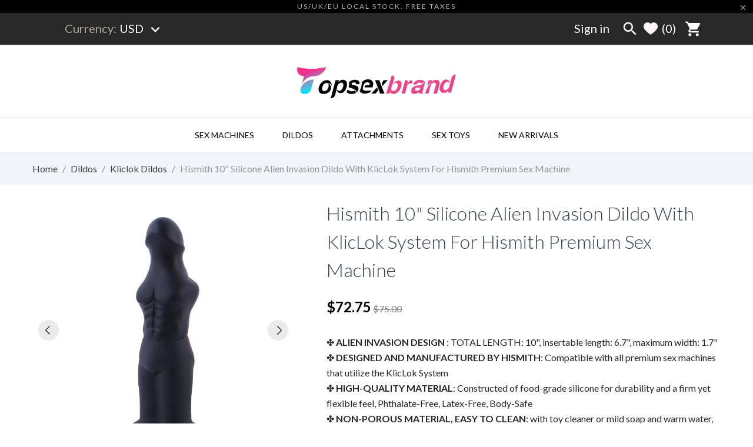

--- FILE ---
content_type: text/html; charset=utf-8
request_url: https://www.topsexbrand.com/hismith-kliclok-dildos/283-hismith-10-silicone-alien-invasion-dildo-with-kliclok-system-for-hismith-premium-sex-machine.html
body_size: 21181
content:
<!doctype html>
 <html lang="en" data-vers="1.7.6.8">

 <head>
  
  
  <meta charset="utf-8">


  <meta http-equiv="x-ua-compatible" content="ie=edge">



  <link rel="canonical" href="https://www.topsexbrand.com/hismith-kliclok-dildos/283-hismith-10-silicone-alien-invasion-dildo-with-kliclok-system-for-hismith-premium-sex-machine.html">

  <title>Hismith 10&quot; Silicone Alien Invasion Dildo With KlicLok System For Hismith Premium Sex Machine</title>
  <meta name="description" content="
ALIEN INVASION DESIGN : TOTAL LENGTH: 10&quot;, insertable length: 6.7&quot;, maximum width: 1.7&quot;
DESIGNED AND MANUFACTURED BY HISMITH: Compatible with all premium sex machines that utilize the KlicLok System
HIGH-QUALITY MATERIAL: Constructed of food-grade silicone for durability and a firm yet flexible feel, Phthalate-Free, Latex-Free, Body-Safe
NON-POROUS MATERIAL, EASY TO CLEAN: with toy cleaner or mild soap and warm water, let it completely air dry before storage
DISCREET PACKAGE: Come with a Neutral brand color box, no sensitive words, and keep your privacy in strictest confidential
">
  <meta name="keywords" content="">
    


  <meta name="viewport" content="width=device-width, initial-scale=1">



  <link rel="icon" type="image/vnd.microsoft.icon" href="/img/favicon.ico?1655274625">
  <link rel="shortcut icon" type="image/x-icon" href="/img/favicon.ico?1655274625">



  <link rel="preload" as="font" href="/themes/lovesex/assets/css/570eb83859dc23dd0eec423a49e147fe.woff2" type="font/woff2" crossorigin>

  <link rel="stylesheet" href="https://www.topsexbrand.com/themes/lovesex/assets/css/theme.css" type="text/css" media="all">
  <link rel="stylesheet" href="https://www.topsexbrand.com/modules/paypal/views/css/paypal_fo.css" type="text/css" media="all">
  <link rel="stylesheet" href="//fonts.googleapis.com/css2?family=Lato:wght@300;400;700;900&amp;display=swap" type="text/css" media="all">
  <link rel="stylesheet" href="https://www.topsexbrand.com/themes/lovesex/modules/an_productattributes/views/css/front.css" type="text/css" media="all">
  <link rel="stylesheet" href="https://www.topsexbrand.com/themes/lovesex/modules/anblog/views/css/anblog.css" type="text/css" media="all">
  <link rel="stylesheet" href="https://www.topsexbrand.com/themes/lovesex/modules/an_stickyaddtocart/views/css/front.css" type="text/css" media="all">
  <link rel="stylesheet" href="https://www.topsexbrand.com/modules/an_stickyaddtocart/views/css/animate.css" type="text/css" media="all">
  <link rel="stylesheet" href="https://www.topsexbrand.com/modules/refpro/views/css/modal.jquery.css" type="text/css" media="all">
  <link rel="stylesheet" href="https://www.topsexbrand.com/modules/refpro/views/css/refpro.css" type="text/css" media="all">
  <link rel="stylesheet" href="https://www.topsexbrand.com/modules/productcomments/views/css/productcomments.css" type="text/css" media="all">
  <link rel="stylesheet" href="https://www.topsexbrand.com/modules/airwallex//views/css/airwallex_front.css" type="text/css" media="all">
  <link rel="stylesheet" href="https://www.topsexbrand.com/js/jquery/ui/themes/base/minified/jquery-ui.min.css" type="text/css" media="all">
  <link rel="stylesheet" href="https://www.topsexbrand.com/js/jquery/ui/themes/base/minified/jquery.ui.theme.min.css" type="text/css" media="all">
  <link rel="stylesheet" href="https://www.topsexbrand.com/modules/anproductextratabs/views/css/front.css" type="text/css" media="all">
  <link rel="stylesheet" href="https://www.topsexbrand.com/modules/anscrolltop/views/css/1247f4c2ee260d35f2489e2e0eb9125d.css" type="text/css" media="all">
  <link rel="stylesheet" href="https://www.topsexbrand.com/modules/an_brandslider/views/css/owl.carousel.min.css" type="text/css" media="all">
  <link rel="stylesheet" href="https://www.topsexbrand.com/modules/an_brandslider/views/css/front.css" type="text/css" media="all">
  <link rel="stylesheet" href="https://www.topsexbrand.com/themes/lovesex/modules/an_megamenu/views/css/front.css" type="text/css" media="all">
  <link rel="stylesheet" href="https://www.topsexbrand.com/themes/lovesex/modules/an_wishlist/views/css/front.css" type="text/css" media="all">
  <link rel="stylesheet" href="https://www.topsexbrand.com/modules/an_wishlist/views/css/magnific-popup.css" type="text/css" media="all">
  <link rel="stylesheet" href="https://www.topsexbrand.com/themes/lovesex/assets/css/an_logo.css" type="text/css" media="all">
  <link rel="stylesheet" href="https://www.topsexbrand.com/modules/an_sizeguide/views/css/front.css" type="text/css" media="all">
  <link rel="stylesheet" href="https://www.topsexbrand.com/themes/lovesex/modules/an_trust_badges/views/css/front.css" type="text/css" media="all">
  <link rel="stylesheet" href="https://www.topsexbrand.com/modules/an_theme/views/css/270e09d4e28e55bd2cdad1b3cc07b5f9.css" type="text/css" media="all">
  <link rel="stylesheet" href="https://www.topsexbrand.com/modules/anthemeblocks/views/css/owl.carousel.min.css" type="text/css" media="all">
  <link rel="stylesheet" href="https://www.topsexbrand.com/modules/anthemeblocks/views/templates/front/homeslider/css/homeslider.css" type="text/css" media="all">
  <link rel="stylesheet" href="https://www.topsexbrand.com/modules/anthemeblocks/views/templates/front/advantagestype1/css/advantagestype1.css" type="text/css" media="all">
  <link rel="stylesheet" href="https://www.topsexbrand.com/modules/anthemeblocks/views/templates/front/staticblocks/css/staticblocks.css" type="text/css" media="all">
  <link rel="stylesheet" href="https://www.topsexbrand.com/modules/anthemeblocks/views/templates/front/reassurance/css/reassurance.css" type="text/css" media="all">
  <link rel="stylesheet" href="https://www.topsexbrand.com/modules/anthemeblocks/views/templates/front/freeshippingline/css/freeshippingline.css" type="text/css" media="all">
  <link rel="stylesheet" href="https://www.topsexbrand.com/modules/anthemeblocks/views/css/front.css" type="text/css" media="all">
  <link rel="stylesheet" href="https://www.topsexbrand.com/modules/an_theme/views/css/stickymenumobile.css" type="text/css" media="all">
  <link rel="stylesheet" href="https://www.topsexbrand.com/modules/an_theme/views/css/stickyproduct.css" type="text/css" media="all">
  <link rel="stylesheet" href="https://www.topsexbrand.com/modules/an_theme/views/css/sidebarcart.css" type="text/css" media="all">
  <link rel="stylesheet" href="https://www.topsexbrand.com/modules/an_theme/views/css/buttons_effect.css" type="text/css" media="all">




  

  <script type="text/javascript">
        var CONFIG_BACK_COLOR = false;
        var CONFIG_FONT_COLOR = false;
        var CONFIG_SELECTED_BACK_COLOR = false;
        var CONFIG_SELECTED_FONT_COLOR = false;
        var btGapTag = {"tagContent":{"tracking_type":{"label":"tracking_type","value":"view_item"},"content_type":{"label":"content_type","value":"'product'"},"contents":{"label":"contents","value":[{"item_id":283,"item_name":"Hismith 10\" Silicone Alien Invasion Dildo With KlicLok System For Hismith Premium Sex Machine ","currency":"USD","item_category":"Kliclok Dildos","price":72.75,"item_brand":"Hismith"}]},"coupon_name":{"label":"coupon","value":"no_coupon"},"value":{"label":"value","value":72.75},"currency":{"label":"currency","value":"USD"}},"elementCategoryProduct":"article.product-miniature","elementShipping":"input[type=radio]","elementPayment":".ps-shown-by-js","elementlogin":"button#submit-login","elementsignup":"div.no-account","elementWishCat":"","elementWishProd":"","gaId":"G-3VBEEK3SLP","gaEnable":"1","bEnableUa":false,"sUAcode":"","ajaxUrl":"https:\/\/www.topsexbrand.com\/module\/ganalyticspro\/ajax","token":"09278bf6647c88273f44b596dfc15a25","bRefund":false,"bPartialRefund":false,"bUseConsent":false,"bConsentHtmlElement":"","bConsentHtmlElementSecond":"","iConsentConsentLvl":0,"referer":null,"acbIsInstalled":false,"tagCurrency":"USD"};
        var prestashop = {"cart":{"products":[],"totals":{"total":{"type":"total","label":"Total","amount":0,"value":"$0.00"},"total_including_tax":{"type":"total","label":"Total (tax incl.)","amount":0,"value":"$0.00"},"total_excluding_tax":{"type":"total","label":"Total (tax excl.)","amount":0,"value":"$0.00"}},"subtotals":{"products":{"type":"products","label":"Subtotal","amount":0,"value":"$0.00"},"discounts":null,"shipping":{"type":"shipping","label":"Shipping","amount":0,"value":"Free"},"tax":null},"products_count":0,"summary_string":"0 items","vouchers":{"allowed":1,"added":[]},"discounts":[{"id_cart_rule":"6","id_customer":"0","date_from":"2023-09-26 17:00:00","date_to":"2027-04-01 17:00:00","description":"10% OFF","quantity":"978","quantity_per_user":"10","priority":"1","partial_use":"0","code":"TSB10","minimum_amount":"0.00","minimum_amount_tax":"0","minimum_amount_currency":"1","minimum_amount_shipping":"1","country_restriction":"0","carrier_restriction":"0","group_restriction":"0","cart_rule_restriction":"1","product_restriction":"0","shop_restriction":"0","free_shipping":"0","reduction_percent":"10.00","reduction_amount":"0.00","reduction_tax":"0","reduction_currency":"1","reduction_product":"0","reduction_exclude_special":"0","gift_product":"0","gift_product_attribute":"0","highlight":"1","active":"1","date_add":"2023-09-26 17:55:16","date_upd":"2026-01-04 18:08:28","id_lang":"1","name":"10% OFF","quantity_for_user":10}],"minimalPurchase":0,"minimalPurchaseRequired":""},"currency":{"name":"US Dollar","iso_code":"USD","iso_code_num":"840","sign":"$"},"customer":{"lastname":null,"firstname":null,"email":null,"birthday":null,"newsletter":null,"newsletter_date_add":null,"optin":null,"website":null,"company":null,"siret":null,"ape":null,"is_logged":false,"gender":{"type":null,"name":null},"addresses":[]},"language":{"name":"English (English)","iso_code":"en","locale":"en-US","language_code":"en-us","is_rtl":"0","date_format_lite":"m\/d\/Y","date_format_full":"m\/d\/Y H:i:s","id":1},"page":{"title":"","canonical":null,"meta":{"title":"Hismith 10\" Silicone Alien Invasion Dildo With KlicLok System For Hismith Premium Sex Machine","description":"\nALIEN\u00a0INVASION DESIGN : TOTAL LENGTH: 10\", insertable length: 6.7\", maximum width: 1.7\"\nDESIGNED AND MANUFACTURED BY HISMITH: Compatible with all premium sex machines that utilize the KlicLok System\nHIGH-QUALITY MATERIAL: Constructed of food-grade silicone for durability and a firm yet flexible feel, Phthalate-Free, Latex-Free, Body-Safe\nNON-POROUS MATERIAL, EASY TO CLEAN: with toy cleaner or mild soap and warm water, let it completely air dry before storage\nDISCREET PACKAGE: Come with a Neutral brand color box, no sensitive words, and keep your privacy in strictest confidential\n","keywords":"","robots":"index"},"page_name":"product","body_classes":{"lang-en":true,"lang-rtl":false,"country-US":true,"currency-USD":true,"layout-full-width":true,"page-product":true,"tax-display-disabled":true,"product-id-283":true,"product-Hismith 10\" Silicone Alien Invasion Dildo With KlicLok System For Hismith Premium Sex Machine":true,"product-id-category-12":true,"product-id-manufacturer-2":true,"product-id-supplier-0":true,"product-available-for-order":true},"admin_notifications":[]},"shop":{"name":"Topsexbrand","logo":"\/img\/my-shop-logo-1655274611.jpg","stores_icon":"\/img\/logo_stores.png","favicon":"\/img\/favicon.ico"},"urls":{"base_url":"https:\/\/www.topsexbrand.com\/","current_url":"https:\/\/www.topsexbrand.com\/hismith-kliclok-dildos\/283-hismith-10-silicone-alien-invasion-dildo-with-kliclok-system-for-hismith-premium-sex-machine.html","shop_domain_url":"https:\/\/www.topsexbrand.com","img_ps_url":"https:\/\/www.topsexbrand.com\/img\/","img_cat_url":"https:\/\/www.topsexbrand.com\/img\/c\/","img_lang_url":"https:\/\/www.topsexbrand.com\/img\/l\/","img_prod_url":"https:\/\/www.topsexbrand.com\/img\/p\/","img_manu_url":"https:\/\/www.topsexbrand.com\/img\/m\/","img_sup_url":"https:\/\/www.topsexbrand.com\/img\/su\/","img_ship_url":"https:\/\/www.topsexbrand.com\/img\/s\/","img_store_url":"https:\/\/www.topsexbrand.com\/img\/st\/","img_col_url":"https:\/\/www.topsexbrand.com\/img\/co\/","img_url":"https:\/\/www.topsexbrand.com\/themes\/lovesex\/assets\/img\/","css_url":"https:\/\/www.topsexbrand.com\/themes\/lovesex\/assets\/css\/","js_url":"https:\/\/www.topsexbrand.com\/themes\/lovesex\/assets\/js\/","pic_url":"https:\/\/www.topsexbrand.com\/upload\/","pages":{"address":"https:\/\/www.topsexbrand.com\/address","addresses":"https:\/\/www.topsexbrand.com\/addresses","authentication":"https:\/\/www.topsexbrand.com\/login","cart":"https:\/\/www.topsexbrand.com\/cart","category":"https:\/\/www.topsexbrand.com\/index.php?controller=category","cms":"https:\/\/www.topsexbrand.com\/index.php?controller=cms","contact":"https:\/\/www.topsexbrand.com\/contact-us","discount":"https:\/\/www.topsexbrand.com\/discount","guest_tracking":"https:\/\/www.topsexbrand.com\/guest-tracking","history":"https:\/\/www.topsexbrand.com\/order-history","identity":"https:\/\/www.topsexbrand.com\/identity","index":"https:\/\/www.topsexbrand.com\/","my_account":"https:\/\/www.topsexbrand.com\/my-account","order_confirmation":"https:\/\/www.topsexbrand.com\/order-confirmation","order_detail":"https:\/\/www.topsexbrand.com\/index.php?controller=order-detail","order_follow":"https:\/\/www.topsexbrand.com\/order-follow","order":"https:\/\/www.topsexbrand.com\/order","order_return":"https:\/\/www.topsexbrand.com\/index.php?controller=order-return","order_slip":"https:\/\/www.topsexbrand.com\/credit-slip","pagenotfound":"https:\/\/www.topsexbrand.com\/page-not-found","password":"https:\/\/www.topsexbrand.com\/password-recovery","pdf_invoice":"https:\/\/www.topsexbrand.com\/index.php?controller=pdf-invoice","pdf_order_return":"https:\/\/www.topsexbrand.com\/index.php?controller=pdf-order-return","pdf_order_slip":"https:\/\/www.topsexbrand.com\/index.php?controller=pdf-order-slip","prices_drop":"https:\/\/www.topsexbrand.com\/prices-drop","product":"https:\/\/www.topsexbrand.com\/index.php?controller=product","search":"https:\/\/www.topsexbrand.com\/search","sitemap":"https:\/\/www.topsexbrand.com\/sitemap","stores":"https:\/\/www.topsexbrand.com\/stores","supplier":"https:\/\/www.topsexbrand.com\/supplier","register":"https:\/\/www.topsexbrand.com\/login?create_account=1","order_login":"https:\/\/www.topsexbrand.com\/order?login=1"},"alternative_langs":{"en-us":"https:\/\/www.topsexbrand.com\/hismith-kliclok-dildos\/283-hismith-10-silicone-alien-invasion-dildo-with-kliclok-system-for-hismith-premium-sex-machine.html"},"theme_assets":"\/themes\/lovesex\/assets\/","actions":{"logout":"https:\/\/www.topsexbrand.com\/?mylogout="},"no_picture_image":{"bySize":{"attributes_default":{"url":"https:\/\/www.topsexbrand.com\/img\/p\/en-default-attributes_default.jpg","width":37,"height":50},"slider_photo":{"url":"https:\/\/www.topsexbrand.com\/img\/p\/en-default-slider_photo.jpg","width":90,"height":90},"small_default":{"url":"https:\/\/www.topsexbrand.com\/img\/p\/en-default-small_default.jpg","width":99,"height":132},"cart_default":{"url":"https:\/\/www.topsexbrand.com\/img\/p\/en-default-cart_default.jpg","width":112,"height":150},"menu_default":{"url":"https:\/\/www.topsexbrand.com\/img\/p\/en-default-menu_default.jpg","width":135,"height":135},"catalog_small":{"url":"https:\/\/www.topsexbrand.com\/img\/p\/en-default-catalog_small.jpg","width":400,"height":400},"home_default":{"url":"https:\/\/www.topsexbrand.com\/img\/p\/en-default-home_default.jpg","width":400,"height":400},"medium_default":{"url":"https:\/\/www.topsexbrand.com\/img\/p\/en-default-medium_default.jpg","width":452,"height":452},"catalog_large":{"url":"https:\/\/www.topsexbrand.com\/img\/p\/en-default-catalog_large.jpg","width":600,"height":600},"large_default":{"url":"https:\/\/www.topsexbrand.com\/img\/p\/en-default-large_default.jpg","width":800,"height":800},"product_zoom":{"url":"https:\/\/www.topsexbrand.com\/img\/p\/en-default-product_zoom.jpg","width":1000,"height":1000}},"small":{"url":"https:\/\/www.topsexbrand.com\/img\/p\/en-default-attributes_default.jpg","width":37,"height":50},"medium":{"url":"https:\/\/www.topsexbrand.com\/img\/p\/en-default-catalog_small.jpg","width":400,"height":400},"large":{"url":"https:\/\/www.topsexbrand.com\/img\/p\/en-default-product_zoom.jpg","width":1000,"height":1000},"legend":""}},"configuration":{"display_taxes_label":false,"display_prices_tax_incl":false,"is_catalog":false,"show_prices":true,"opt_in":{"partner":true},"quantity_discount":{"type":"discount","label":"Discount"},"voucher_enabled":1,"return_enabled":0},"field_required":[],"breadcrumb":{"links":[{"title":"Home","url":"https:\/\/www.topsexbrand.com\/"},{"title":"Dildos","url":"https:\/\/www.topsexbrand.com\/6-dildos"},{"title":"Kliclok Dildos","url":"https:\/\/www.topsexbrand.com\/12-hismith-kliclok-dildos"},{"title":"Hismith 10\" Silicone Alien Invasion Dildo With KlicLok System For Hismith Premium Sex Machine","url":"https:\/\/www.topsexbrand.com\/hismith-kliclok-dildos\/283-hismith-10-silicone-alien-invasion-dildo-with-kliclok-system-for-hismith-premium-sex-machine.html"}],"count":4},"link":{"protocol_link":"https:\/\/","protocol_content":"https:\/\/"},"time":1769098786,"static_token":"09278bf6647c88273f44b596dfc15a25","token":"878a3a9f29de5a0c7fd4185455e80226"};
        var psemailsubscription_subscription = "https:\/\/www.topsexbrand.com\/module\/ps_emailsubscription\/subscription";
        var tab_type = "tabs";
      </script>



  
<script>
	var an_productattributes = {
		controller: "https://www.topsexbrand.com/module/an_productattributes/ajax",
		config: JSON.parse('{\"type_view\":\"standart\",\"color_type_view\":\"color\",\"display_add_to_cart\":\"1\",\"display_quantity\":\"0\",\"display_labels\":\"0\",\"product_miniature\":\".js-product-miniature\",\"thumbnail_container\":\".thumbnail-container\",\"price\":\".price\",\"regular_price\":\".regular-price\",\"product_price_and_shipping\":\".product-price-and-shipping\",\"separator\":\" \\/ \",\"background_sold_out\":\"#ffc427\",\"color_sold_out\":\"#ffffff\",\"background_sale\":\"#e53d60\",\"color_sale\":\"#ffffff\",\"display_prices\":\"1\",\"text_out_of_stock\":\"\"}'),
		loader: '<div class="anpa-loader js-anpa-loader"><div class="anpa-loader-bg" data-js-loader-bg=""></div><div class="anpa-loader-spinner" data-js-loader-spinner=""><svg xmlns="http://www.w3.org/2000/svg" xmlns:xlink="http://www.w3.org/1999/xlink" style="margin: auto; background-image: none; display: block; shape-rendering: auto; animation-play-state: running; animation-delay: 0s; background-position: initial initial; background-repeat: initial initial;" width="254px" height="254px" viewBox="0 0 100 100" preserveAspectRatio="xMidYMid"><path fill="none" stroke="#1d0e0b" stroke-width="3" stroke-dasharray="42.76482137044271 42.76482137044271" d="M24.3 30C11.4 30 5 43.3 5 50s6.4 20 19.3 20c19.3 0 32.1-40 51.4-40 C88.6 30 95 43.3 95 50s-6.4 20-19.3 20C56.4 70 43.6 30 24.3 30z" stroke-linecap="round" style="transform: scale(0.22); transform-origin: 50px 50px; animation-play-state: running; animation-delay: 0s;"> <animate attributeName="stroke-dashoffset" repeatCount="indefinite" dur="1s" keyTimes="0;1" values="0;256.58892822265625" style="animation-play-state: running; animation-delay: 0s;"></animate></path></svg></div></div>',
	}
</script><script>
	var an_stickyaddtocart = {
		controller: "https://www.topsexbrand.com/module/an_stickyaddtocart/ajax",
	}
</script><?php
/**
 * NOTICE OF LICENSE
 *
 * Smartsupp live chat - official plugin. Smartsupp is free live chat with visitor recording. 
 * The plugin enables you to create a free account or sign in with existing one. Pre-integrated 
 * customer info with WooCommerce (you will see names and emails of signed in webshop visitors).
 * Optional API for advanced chat box modifications.
 *
 * You must not modify, adapt or create derivative works of this source code
 *
 *  @author    Smartsupp
 *  @copyright 2021 Smartsupp.com
 *  @license   GPL-2.0+
**/ 
?>
<script type="text/javascript">
            var _smartsupp = _smartsupp || {};
            _smartsupp.key = '1fa389a33cd318c34aaf74f5d5f9ac42f6512075';
_smartsupp.cookieDomain = '.www.topsexbrand.com';
_smartsupp.sitePlatform = 'Prestashop 1.7.6.8';
window.smartsupp||(function(d) {
                var s,c,o=smartsupp=function(){ o._.push(arguments)};o._=[];
                s=d.getElementsByTagName('script')[0];c=d.createElement('script');
                c.type='text/javascript';c.charset='utf-8';c.async=true;
                c.src='//www.smartsuppchat.com/loader.js';s.parentNode.insertBefore(c,s);
            })(document);
            </script><script type="text/javascript">var _smartsupp = _smartsupp || {};
_smartsupp.key = '1fa389a33cd318c34aaf74f5d5f9ac42f6512075';
window.smartsupp||(function(d) {
  var s,c,o=smartsupp=function(){ o._.push(arguments)};o._=[];
  s=d.getElementsByTagName('script')[0];c=d.createElement('script');
  c.type='text/javascript';c.charset='utf-8';c.async=true;
  c.src='https://www.smartsuppchat.com/loader.js?';s.parentNode.insertBefore(c,s);
})(document);</script><script type="text/javascript" data-keepinline="true">
    var trustpilot_script_url = 'https://invitejs.trustpilot.com/tp.min.js';
    var trustpilot_key = 'cLJsaOsTdfdBMBVr';
    var trustpilot_widget_script_url = '//widget.trustpilot.com/bootstrap/v5/tp.widget.bootstrap.min.js';
    var trustpilot_integration_app_url = 'https://ecommscript-integrationapp.trustpilot.com';
    var trustpilot_preview_css_url = '//ecommplugins-scripts.trustpilot.com/v2.1/css/preview.min.css';
    var trustpilot_preview_script_url = '//ecommplugins-scripts.trustpilot.com/v2.1/js/preview.min.js';
    var trustpilot_ajax_url = 'https://www.topsexbrand.com/module/trustpilot/trustpilotajax';
    var user_id = '0';
    var trustpilot_trustbox_settings = {"trustboxes":[],"activeTrustbox":0,"pageUrls":{"landing":"https:\/\/www.topsexbrand.com\/","category":"https:\/\/www.topsexbrand.com\/3-sex-machines","product":"https:\/\/www.topsexbrand.com\/sex-machines\/29-53-hismith-table-top-20-pro-max-premium-sex-machine-with-appremotewire-3-in-1-control.html#\/color-blue"}};
</script>
<script type="text/javascript" src="/modules/trustpilot/views/js/tp_register.min.js"></script>
<script type="text/javascript" src="/modules/trustpilot/views/js/tp_trustbox.min.js"></script>
<script type="text/javascript" src="/modules/trustpilot/views/js/tp_preview.min.js"></script>
	<script async src="https://www.googletagmanager.com/gtag/js?id=G-3VBEEK3SLP"></script>




  
  <meta property="og:type" content="product">
  <meta property="og:url" content="https://www.topsexbrand.com/hismith-kliclok-dildos/283-hismith-10-silicone-alien-invasion-dildo-with-kliclok-system-for-hismith-premium-sex-machine.html">
  <meta property="og:title" content="Hismith 10&quot; Silicone Alien Invasion Dildo With KlicLok System For Hismith Premium Sex Machine">
  <meta property="og:site_name" content="Topsexbrand">
  <meta property="og:description" content="
ALIEN INVASION DESIGN : TOTAL LENGTH: 10&quot;, insertable length: 6.7&quot;, maximum width: 1.7&quot;
DESIGNED AND MANUFACTURED BY HISMITH: Compatible with all premium sex machines that utilize the KlicLok System
HIGH-QUALITY MATERIAL: Constructed of food-grade silicone for durability and a firm yet flexible feel, Phthalate-Free, Latex-Free, Body-Safe
NON-POROUS MATERIAL, EASY TO CLEAN: with toy cleaner or mild soap and warm water, let it completely air dry before storage
DISCREET PACKAGE: Come with a Neutral brand color box, no sensitive words, and keep your privacy in strictest confidential
">
  <meta property="og:image" content="https://www.topsexbrand.com/3687-product_zoom/hismith-10-silicone-alien-invasion-dildo-with-kliclok-system-for-hismith-premium-sex-machine.jpg">
  <meta property="product:pretax_price:amount" content="72.75">
  <meta property="product:pretax_price:currency" content="USD">
  <meta property="product:price:amount" content="72.75">
  <meta property="product:price:currency" content="USD">
    <meta property="product:weight:value" content="0.650000">
  <meta property="product:weight:units" content="kg">
  
</head>

<body id="product" class=" lang-en country-us currency-usd layout-full-width page-product tax-display-disabled product-id-283 product-hismith-10-silicone-alien-invasion-dildo-with-kliclok-system-for-hismith-premium-sex-machine product-id-category-12 product-id-manufacturer-2 product-id-supplier-0 product-available-for-order">

  
  
  

  <main>
    
        

    <header id="header">
      
       
 <div class="header-banner">
  <div class="anthemeshipping-line">
   <p>US/UK/EU local stock. Free Taxes</p>
   <a class="btn-close-line"><i class="material-icons">&#xE5CD;</i></a>
</div>

</div>



<nav class="header-nav">
  <div class="container">
    <div class="row">
      <div class="">
        <div class="col-lg-4 col-md-4 col-sm-4 col-xs-12 left-nav hidden-sm-down">
           
 <div id="_desktop_currency_selector" class="lang_and_сr">
   <div class="currency-selector dropdown js-dropdown">
     <span id="currency-selector-label" class="
    
  lang_and_сr_label">Currency:</span>
     <button data-target="#" data-toggle="dropdown" class="
                hidden-sm-down
             btn-unstyle" aria-haspopup="true" aria-expanded="false" aria-label="Currency dropdown">
       <span class="expand-more _gray-darker">USD</span>
       <i class="material-icons expand-more">keyboard_arrow_down</i>
     </button>
     <ul class="dropdown-menu 
                hidden-sm-down
             " aria-labelledby="currency-selector-label">
                <li >
           <a title="Euro" rel="nofollow" href="https://www.topsexbrand.com/hismith-kliclok-dildos/283-hismith-10-silicone-alien-invasion-dildo-with-kliclok-system-for-hismith-premium-sex-machine.html?SubmitCurrency=1&amp;id_currency=3" class="dropdown-item">EUR</a>
         </li>
                <li >
           <a title="British Pound" rel="nofollow" href="https://www.topsexbrand.com/hismith-kliclok-dildos/283-hismith-10-silicone-alien-invasion-dildo-with-kliclok-system-for-hismith-premium-sex-machine.html?SubmitCurrency=1&amp;id_currency=2" class="dropdown-item">GBP</a>
         </li>
                <li  class="current" >
           <a title="US Dollar" rel="nofollow" href="https://www.topsexbrand.com/hismith-kliclok-dildos/283-hismith-10-silicone-alien-invasion-dildo-with-kliclok-system-for-hismith-premium-sex-machine.html?SubmitCurrency=1&amp;id_currency=1" class="dropdown-item">USD</a>
         </li>
            </ul>
     <select class="link 
                hidden-md-up
             " aria-labelledby="currency-selector-label">
                <option value="https://www.topsexbrand.com/hismith-kliclok-dildos/283-hismith-10-silicone-alien-invasion-dildo-with-kliclok-system-for-hismith-premium-sex-machine.html?SubmitCurrency=1&amp;id_currency=3">EUR</option>
                <option value="https://www.topsexbrand.com/hismith-kliclok-dildos/283-hismith-10-silicone-alien-invasion-dildo-with-kliclok-system-for-hismith-premium-sex-machine.html?SubmitCurrency=1&amp;id_currency=2">GBP</option>
                <option value="https://www.topsexbrand.com/hismith-kliclok-dildos/283-hismith-10-silicone-alien-invasion-dildo-with-kliclok-system-for-hismith-premium-sex-machine.html?SubmitCurrency=1&amp;id_currency=1" selected="selected">USD</option>
            </select>
     <div class="mobile_item_wrapper
            hidden-md-up
          ">
       <span>USD</span>
       <span class="mobile-toggler">
         <svg
         xmlns="http://www.w3.org/2000/svg"
         xmlns:xlink="http://www.w3.org/1999/xlink"
         width="4px" height="7px">
         <path fill-rule="evenodd"  fill="rgb(0, 0, 0)"
           d="M3.930,3.339 L0.728,0.070 C0.683,0.023 0.630,-0.000 0.570,-0.000 C0.511,-0.000 0.458,0.023 0.412,0.070 L0.069,0.421 C0.023,0.468 -0.000,0.521 -0.000,0.582 C-0.000,0.643 0.023,0.697 0.069,0.743 L2.769,3.500 L0.069,6.256 C0.023,6.303 -0.000,6.357 -0.000,6.418 C-0.000,6.479 0.023,6.532 0.069,6.579 L0.412,6.930 C0.458,6.977 0.511,7.000 0.570,7.000 C0.630,7.000 0.683,6.976 0.728,6.930 L3.930,3.661 C3.976,3.615 3.999,3.561 3.999,3.500 C3.999,3.439 3.976,3.385 3.930,3.339 Z"/>
         </svg>
       </span>
     </div>
      <div class="adropdown-mobile">
                <a title="Euro" rel="nofollow" href="https://www.topsexbrand.com/hismith-kliclok-dildos/283-hismith-10-silicone-alien-invasion-dildo-with-kliclok-system-for-hismith-premium-sex-machine.html?SubmitCurrency=1&amp;id_currency=3" class="">EUR</a>
                <a title="British Pound" rel="nofollow" href="https://www.topsexbrand.com/hismith-kliclok-dildos/283-hismith-10-silicone-alien-invasion-dildo-with-kliclok-system-for-hismith-premium-sex-machine.html?SubmitCurrency=1&amp;id_currency=2" class="">GBP</a>
                <a title="US Dollar" rel="nofollow" href="https://www.topsexbrand.com/hismith-kliclok-dildos/283-hismith-10-silicone-alien-invasion-dildo-with-kliclok-system-for-hismith-premium-sex-machine.html?SubmitCurrency=1&amp;id_currency=1" class="">USD</a>
            </div>
   </div>
 </div>
 
        </div>
        <div class="col-lg-4 col-md-4 col-sm-12 mobile-nav-middle">
          <div id="_desktop_social">
            
  <div class="block-social">
    <ul>
          </ul>
  </div>


          </div>
        </div>
        <div class="col-lg-4 col-md-4 col-sm-4 right-nav hidden-sm-down">
             <div id="_desktop_user_info">
   <div class="user-info">
                <a
           href="https://www.topsexbrand.com/my-account"
           title="Log in to your customer account"
           rel="nofollow"
         >
          
           <span class="account-login">Sign in</span>
         </a>
              <!--
            <a
         href="https://www.topsexbrand.com/my-account"
         title="Log in to your customer account"
         rel="nofollow"
       >
         <span>Sign Up</span>
       </a>
          -->
   </div>
 </div>
 
            <div class="btn-search-open" data-status='open-search'>
              <i class="material-icons search" data-status='open-search'>&#xE8B6;</i>
            </div>
          <div  class="an_wishlist-nav-link" id="_desktop_an_wishlist-nav">
	<a href="https://www.topsexbrand.com/module/an_wishlist/list" title="My wishlist">
		<svg class="hidden-sm-down"
		xmlns="http://www.w3.org/2000/svg"
		xmlns:xlink="http://www.w3.org/1999/xlink"
		width="15px" height="13px">
		<path fill-rule="evenodd"  fill="rgb(255, 246, 246)"
		d="M12.814,0.525 C12.207,0.189 11.509,-0.005 10.766,-0.005 C9.454,-0.005 8.279,0.595 7.503,1.537 C6.723,0.595 5.550,-0.005 4.236,-0.005 C3.494,-0.005 2.798,0.189 2.189,0.525 C0.883,1.251 -0.003,2.649 -0.003,4.254 C-0.003,4.714 0.072,5.154 0.207,5.567 C0.934,8.852 7.503,12.993 7.503,12.993 C7.503,12.993 14.068,8.852 14.796,5.567 C14.931,5.154 15.006,4.713 15.006,4.254 C15.006,2.649 14.121,1.252 12.814,0.525 Z"/>
		</svg>
		 <span class="hidden-sm-down an_wishlist-likes-nav">(<span class="js-an_wishlist-nav-count">0</span>)		<span class="hidden-md-up">Wishlist (<span class="js-an_wishlist-nav-count">0</span>)</span>
	</a>
</div>

<div id="_desktop_cart">
  <div class="blockcart cart-preview js-sidebar-cart-trigger inactive" data-refresh-url="//www.topsexbrand.com/module/ps_shoppingcart/ajax">
    <div class="header">
        <a class="blockcart-link" rel="nofollow" href="//www.topsexbrand.com/cart?action=show">
          <i class="material-icons shopping-cart">shopping_cart</i>
          <span class="cart-products-count">(0)</span>
          <span class="hidden-md-up mobile-cart-item-count">0</span>
        </a>
    </div>
    <div class="cart-dropdown js-cart-source hidden-xs-up">
      <div class="cart-dropdown-wrapper">
        <div class="cart-title">
          <p class="h4 text-center">Shopping Cart</p>
        </div>
                  <div class="no-items">
            There are no more items in your cart
          </div>
              </div>
    </div>

  </div>
</div>

        </div>
      </div>
      <div class="hidden-md-up text-xs-center mobile">
        <div class="mobile-header">
            <div class="pull-xs-left" id="menu-icon">
                <svg
                xmlns="http://www.w3.org/2000/svg"
                xmlns:xlink="http://www.w3.org/1999/xlink"
                width="19px" height="17px">
               <path fill-rule="evenodd"  fill="rgb(0, 0, 0)"
                d="M18.208,9.273 L0.792,9.273 C0.354,9.273 0.000,8.927 0.000,8.500 C0.000,8.073 0.354,7.727 0.792,7.727 L18.208,7.727 C18.645,7.727 19.000,8.073 19.000,8.500 C19.000,8.927 18.646,9.273 18.208,9.273 ZM18.208,1.545 L0.792,1.545 C0.354,1.545 0.000,1.199 0.000,0.773 C0.000,0.346 0.354,-0.000 0.792,-0.000 L18.208,-0.000 C18.645,-0.000 19.000,0.346 19.000,0.773 C19.000,1.199 18.646,1.545 18.208,1.545 ZM0.792,15.455 L18.208,15.455 C18.645,15.455 19.000,15.801 19.000,16.227 C19.000,16.654 18.646,17.000 18.208,17.000 L0.792,17.000 C0.354,17.000 0.000,16.654 0.000,16.227 C0.000,15.801 0.354,15.455 0.792,15.455 Z"/>
               </svg>
            </div>
            <div class="pull-xs-right" id="_mobile_cart"></div>
            <div class="top-logo" id="_mobile_logo"></div>
        </div>
        <div class="mobile-header-holder"></div>
        <div class="pull-xs-right search-widget" id="_mobile_search_widget"></div>
        <div class="clearfix"></div>
      </div>
    </div>
  </div>
</nav>



<div class="header-top">


   <div class="hidden-sm-down" id="_desktop_logo">
	<a href="https://www.topsexbrand.com/">
					<img class="logo img-responsive" src="/img/my-shop-logo-1655274611.jpg" alt="Topsexbrand">
			</a>
</div>
        <div class="navigation position-static">
              <div class="container">
          <div class="row">
            <div class="amega-menu hidden-sm-down">
<div id="amegamenu" class="">
  <div class="fixed-menu-container">
  <div class="hidden-sm-down" id="_desktop_logo">
	<a href="https://www.topsexbrand.com/">
					<img class="logo img-responsive" src="/img/my-shop-logo-1655274611.jpg" alt="Top Sex Brand">
			</a>
</div>
  <ul class="anav-top">
    <li class="amenu-item mm-1 plex">
    <a href="https://www.topsexbrand.com/3-sex-machines" class="amenu-link">      Sex Machines
          </a>
        <span class="mobile-toggle-plus"><i class="caret-down-icon"></i></span>
    <div class="adropdown adropdown-1" >
      
      <div class="dropdown-bgimage" ></div>
      
           
            <div class="dropdown-content acontent-1 dd-8">
		        
                    <div class="html-item typo">
           
          <div class="dropdown-bgimage" ></div>
            <p style="text-align: center;"><a class="lmlink" href="https://www.topsexbrand.com/3-sex-machines">Premium Sex Machines</a></p>
<p style="text-align: center;"><a class="lmlink" href="https://www.topsexbrand.com/3-sex-machines">Basic Sex Machines</a></p>
          </div>
                        </div>
                </div>
      </li>
    <li class="amenu-item mm-2 plex">
    <a href="https://www.topsexbrand.com/6-dildos" class="amenu-link">      Dildos
          </a>
        <span class="mobile-toggle-plus"><i class="caret-down-icon"></i></span>
    <div class="adropdown adropdown-1" >
      
      <div class="dropdown-bgimage" ></div>
      
           
            <div class="dropdown-content acontent-1 dd-11">
		                            <div class="categories-grid">
                      	
						<div class="category-item level-1">
							<p class="h5 category-title"><a href="https://www.topsexbrand.com/33-squirting-dildos" title="Squirting Dildos">Squirting Dildos</a></p>
							
						</div>
					
						<div class="category-item level-1">
							<p class="h5 category-title"><a href="https://www.topsexbrand.com/12-hismith-kliclok-dildos" title="Kliclok Dildos">Kliclok Dildos</a></p>
							
						</div>
					
						<div class="category-item level-1">
							<p class="h5 category-title"><a href="https://www.topsexbrand.com/14-3xlr-dildos" title="3XLR Dildos">3XLR Dildos</a></p>
							
						</div>
					
						<div class="category-item level-1">
							<p class="h5 category-title"><a href="https://www.topsexbrand.com/15-suction-cup-dildos" title="Suction Cup Dildos">Suction Cup Dildos</a></p>
							
						</div>
					
						<div class="category-item level-1">
							<p class="h5 category-title"><a href="https://www.topsexbrand.com/19-dragon-dildos" title="Dragon Dildos">Dragon Dildos</a></p>
							
						</div>
					
						<div class="category-item level-1">
							<p class="h5 category-title"><a href="https://www.topsexbrand.com/13-tentacle-dildos" title="Tentacle Dildos">Tentacle Dildos</a></p>
							
						</div>
					
						<div class="category-item level-1">
							<p class="h5 category-title"><a href="https://www.topsexbrand.com/20-vibrating-dildos" title="Vibrating Dildos">Vibrating Dildos</a></p>
							
						</div>
					
						<div class="category-item level-1">
							<p class="h5 category-title"><a href="https://www.topsexbrand.com/16-huge-dildos" title="Huge Dildos">Huge Dildos</a></p>
							
						</div>
					
						<div class="category-item level-1">
							<p class="h5 category-title"><a href="https://www.topsexbrand.com/17-anal-dildos" title="Anal Dildos">Anal Dildos</a></p>
							
						</div>
					
						<div class="category-item level-1">
							<p class="h5 category-title"><a href="https://www.topsexbrand.com/18-realistic-dildos" title="Realistic Dildos">Realistic Dildos</a></p>
							
						</div>
					
          </div>
          
              </div>
                </div>
      </li>
    <li class="amenu-item mm-5 ">
    <a href="https://www.topsexbrand.com/11-sex-machine-attachments" class="amenu-link">      Attachments
          </a>
      </li>
    <li class="amenu-item mm-7 plex">
    <a href="https://www.topsexbrand.com/21-sex-toys" class="amenu-link">      Sex Toys
          </a>
        <span class="mobile-toggle-plus"><i class="caret-down-icon"></i></span>
    <div class="adropdown adropdown-2" >
      
      <div class="dropdown-bgimage" ></div>
      
           
            <div class="dropdown-content acontent-1 dd-36">
		                            <div class="categories-grid">
                      	
						<div class="category-item level-1">
							<p class="h5 category-title"><a href="https://www.topsexbrand.com/9-vibrators" title="Vibrators">Vibrators</a></p>
							
						</div>
					
						<div class="category-item level-1">
							<p class="h5 category-title"><a href="https://www.topsexbrand.com/10-masturbators" title="Masturbators">Masturbators</a></p>
							
						</div>
					
						<div class="category-item level-1">
							<p class="h5 category-title"><a href="https://www.topsexbrand.com/26-app-toys" title="APP Toys">APP Toys</a></p>
							
						</div>
					
						<div class="category-item level-1">
							<p class="h5 category-title"><a href="https://www.topsexbrand.com/32-sex-dolls" title="Sex Dolls">Sex Dolls</a></p>
							
						</div>
					
          </div>
          
              </div>
                 
            <div class="dropdown-content acontent-1 dd-33">
		                            <div class="categories-grid">
                      	
						<div class="category-item level-1">
							<p class="h5 category-title"><a href="https://www.topsexbrand.com/23-for-her" title="For Her">For Her</a></p>
							
						</div>
					
						<div class="category-item level-1">
							<p class="h5 category-title"><a href="https://www.topsexbrand.com/22-for-him" title="For Him">For Him</a></p>
							
						</div>
					
						<div class="category-item level-1">
							<p class="h5 category-title"><a href="https://www.topsexbrand.com/24-for-couples" title="For Couples">For Couples</a></p>
							
						</div>
					
						<div class="category-item level-1">
							<p class="h5 category-title"><a href="https://www.topsexbrand.com/25-for-them" title="For Them">For Them</a></p>
							
						</div>
					
          </div>
          
              </div>
                </div>
      </li>
    <li class="amenu-item mm-8 ">
    <a href="https://www.topsexbrand.com/27-new-arrivals" class="amenu-link">      New Arrivals
          </a>
      </li>
    </ul>
  <div class="col-md-2 fixed-menu-right">
    
    <div id="_fixed_cart" class="hidden-md-down">
        <a class="blockcart-link" rel="nofollow" href="https://www.topsexbrand.com/cart">
          <i class="material-icons shopping-cart">shopping_cart</i>
          <span class="fixed-cart-products-count">(0)</span>
        </a>
    </div>
  </div>
  
 </div>
</div>
</div>
<!-- Block search module TOP -->
<div id="_desktop_search_widget">
	<div id="search_widget" class="search-widget" data-search-controller-url="//www.topsexbrand.com/search">
	 
		<form class="search-form" method="get" action="//www.topsexbrand.com/search" data-status='open-search'>
			<input type="hidden" name="controller" value="search">
			
			<input type="text" name="s" value="" data-status='open-search' placeholder="Search">
			<button type="submit">
				<i class="material-icons search">&#xE8B6;</i>
			</button>
		</form>
	</div>
</div>
<!-- /Block search module TOP -->

            <div class="clearfix"></div>
          </div>
        </div>
      </div>
    </div>
    <div class="amegamenu_mobile-cover"></div>
      <div class="amegamenu_mobile-modal">
        <div id="mobile_top_menu_wrapper" class="row hidden-lg-up" data-level="0">
          <div class="mobile-menu-header">
            <div class="megamenu_mobile-btn-back">
              <svg
              xmlns="http://www.w3.org/2000/svg"
              xmlns:xlink="http://www.w3.org/1999/xlink"
              width="26px" height="12px">
              <path fill-rule="evenodd"  fill="rgb(0, 0, 0)"
              d="M25.969,6.346 C25.969,5.996 25.678,5.713 25.319,5.713 L3.179,5.713 L7.071,1.921 C7.324,1.673 7.324,1.277 7.071,1.029 C6.817,0.782 6.410,0.782 6.156,1.029 L1.159,5.898 C0.905,6.145 0.905,6.542 1.159,6.789 L6.156,11.658 C6.283,11.782 6.447,11.844 6.616,11.844 C6.785,11.844 6.949,11.782 7.076,11.658 C7.330,11.411 7.330,11.014 7.076,10.767 L3.184,6.975 L25.329,6.975 C25.678,6.975 25.969,6.697 25.969,6.346 Z"/>
              </svg>
            </div>
            <div class="megamenu_mobile-btn-close">
              <svg
              xmlns="http://www.w3.org/2000/svg"
              xmlns:xlink="http://www.w3.org/1999/xlink"
              width="16px" height="16px">
              <path fill-rule="evenodd"  fill="rgb(0, 0, 0)"
              d="M16.002,0.726 L15.274,-0.002 L8.000,7.273 L0.725,-0.002 L-0.002,0.726 L7.273,8.000 L-0.002,15.274 L0.725,16.002 L8.000,8.727 L15.274,16.002 L16.002,15.274 L8.727,8.000 L16.002,0.726 Z"/>
              </svg>
            </div>
          </div>
          <div class="js-top-menu mobile" id="_mobile_top_menu"></div>
            <div class="js-top-menu-bottom">
              <div class="mobile-menu-fixed">
                              <div class="mobile-amega-menu">
    
    <div id="mobile-amegamenu">
      <ul class="anav-top anav-mobile">
            <li class="amenu-item mm-1 plex">
        <div class="mobile_item_wrapper ">
        <a href="https://www.topsexbrand.com/3-sex-machines" class="amenu-link ">          <span>Sex Machines</span>
                    <span class="mobile-toggle-plus d-flex align-items-center justify-content-center"><i class="caret-down-icon"></i></span>        </a>                        <span class="mobile-toggler">
              <svg 
              xmlns="http://www.w3.org/2000/svg"
              xmlns:xlink="http://www.w3.org/1999/xlink"
              width="5px" height="9px">
             <path fill-rule="evenodd"  fill="rgb(0, 0, 0)"
              d="M4.913,4.292 L0.910,0.090 C0.853,0.030 0.787,-0.000 0.713,-0.000 C0.639,-0.000 0.572,0.030 0.515,0.090 L0.086,0.541 C0.029,0.601 -0.000,0.670 -0.000,0.749 C-0.000,0.827 0.029,0.896 0.086,0.956 L3.462,4.500 L0.086,8.044 C0.029,8.104 -0.000,8.173 -0.000,8.251 C-0.000,8.330 0.029,8.399 0.086,8.459 L0.515,8.910 C0.572,8.970 0.639,9.000 0.713,9.000 C0.787,9.000 0.853,8.970 0.910,8.910 L4.913,4.707 C4.970,4.647 4.999,4.578 4.999,4.500 C4.999,4.422 4.970,4.353 4.913,4.292 Z"/>
             </svg>
            </span>
                    </div>
                <div class="adropdown-mobile" >      
                              <div class="dropdown-content dd-8">
                                        <div class="html-item typo">
                <p style="text-align: center;"><a class="lmlink" href="https://www.topsexbrand.com/3-sex-machines">Premium Sex Machines</a></p>
<p style="text-align: center;"><a class="lmlink" href="https://www.topsexbrand.com/3-sex-machines">Basic Sex Machines</a></p>
              </div>
                                    </div>
                            </div>
              </li>
            <li class="amenu-item mm-2 plex">
        <div class="mobile_item_wrapper ">
        <a href="https://www.topsexbrand.com/6-dildos" class="amenu-link ">          <span>Dildos</span>
                    <span class="mobile-toggle-plus d-flex align-items-center justify-content-center"><i class="caret-down-icon"></i></span>        </a>                        <span class="mobile-toggler">
              <svg 
              xmlns="http://www.w3.org/2000/svg"
              xmlns:xlink="http://www.w3.org/1999/xlink"
              width="5px" height="9px">
             <path fill-rule="evenodd"  fill="rgb(0, 0, 0)"
              d="M4.913,4.292 L0.910,0.090 C0.853,0.030 0.787,-0.000 0.713,-0.000 C0.639,-0.000 0.572,0.030 0.515,0.090 L0.086,0.541 C0.029,0.601 -0.000,0.670 -0.000,0.749 C-0.000,0.827 0.029,0.896 0.086,0.956 L3.462,4.500 L0.086,8.044 C0.029,8.104 -0.000,8.173 -0.000,8.251 C-0.000,8.330 0.029,8.399 0.086,8.459 L0.515,8.910 C0.572,8.970 0.639,9.000 0.713,9.000 C0.787,9.000 0.853,8.970 0.910,8.910 L4.913,4.707 C4.970,4.647 4.999,4.578 4.999,4.500 C4.999,4.422 4.970,4.353 4.913,4.292 Z"/>
             </svg>
            </span>
                    </div>
                <div class="adropdown-mobile" >      
                              <div class="dropdown-content dd-11">
                                          
						<div class="category-item level-1">
							<p class="h5 category-title"><a href="https://www.topsexbrand.com/33-squirting-dildos" title="Squirting Dildos">Squirting Dildos</a></p>
							
						</div>
					
						<div class="category-item level-1">
							<p class="h5 category-title"><a href="https://www.topsexbrand.com/12-hismith-kliclok-dildos" title="Kliclok Dildos">Kliclok Dildos</a></p>
							
						</div>
					
						<div class="category-item level-1">
							<p class="h5 category-title"><a href="https://www.topsexbrand.com/14-3xlr-dildos" title="3XLR Dildos">3XLR Dildos</a></p>
							
						</div>
					
						<div class="category-item level-1">
							<p class="h5 category-title"><a href="https://www.topsexbrand.com/15-suction-cup-dildos" title="Suction Cup Dildos">Suction Cup Dildos</a></p>
							
						</div>
					
						<div class="category-item level-1">
							<p class="h5 category-title"><a href="https://www.topsexbrand.com/19-dragon-dildos" title="Dragon Dildos">Dragon Dildos</a></p>
							
						</div>
					
						<div class="category-item level-1">
							<p class="h5 category-title"><a href="https://www.topsexbrand.com/13-tentacle-dildos" title="Tentacle Dildos">Tentacle Dildos</a></p>
							
						</div>
					
						<div class="category-item level-1">
							<p class="h5 category-title"><a href="https://www.topsexbrand.com/20-vibrating-dildos" title="Vibrating Dildos">Vibrating Dildos</a></p>
							
						</div>
					
						<div class="category-item level-1">
							<p class="h5 category-title"><a href="https://www.topsexbrand.com/16-huge-dildos" title="Huge Dildos">Huge Dildos</a></p>
							
						</div>
					
						<div class="category-item level-1">
							<p class="h5 category-title"><a href="https://www.topsexbrand.com/17-anal-dildos" title="Anal Dildos">Anal Dildos</a></p>
							
						</div>
					
						<div class="category-item level-1">
							<p class="h5 category-title"><a href="https://www.topsexbrand.com/18-realistic-dildos" title="Realistic Dildos">Realistic Dildos</a></p>
							
						</div>
					
                  
                      </div>
                            </div>
              </li>
            <li class="amenu-item mm-5 ">
        <div class=" mobile-item-nodropdown">
        <a href="https://www.topsexbrand.com/11-sex-machine-attachments" class="amenu-link ">          <span>Attachments</span>
                            </a>                    </div>
              </li>
            <li class="amenu-item mm-7 plex">
        <div class="mobile_item_wrapper ">
        <a href="https://www.topsexbrand.com/21-sex-toys" class="amenu-link ">          <span>Sex Toys</span>
                    <span class="mobile-toggle-plus d-flex align-items-center justify-content-center"><i class="caret-down-icon"></i></span>        </a>                        <span class="mobile-toggler">
              <svg 
              xmlns="http://www.w3.org/2000/svg"
              xmlns:xlink="http://www.w3.org/1999/xlink"
              width="5px" height="9px">
             <path fill-rule="evenodd"  fill="rgb(0, 0, 0)"
              d="M4.913,4.292 L0.910,0.090 C0.853,0.030 0.787,-0.000 0.713,-0.000 C0.639,-0.000 0.572,0.030 0.515,0.090 L0.086,0.541 C0.029,0.601 -0.000,0.670 -0.000,0.749 C-0.000,0.827 0.029,0.896 0.086,0.956 L3.462,4.500 L0.086,8.044 C0.029,8.104 -0.000,8.173 -0.000,8.251 C-0.000,8.330 0.029,8.399 0.086,8.459 L0.515,8.910 C0.572,8.970 0.639,9.000 0.713,9.000 C0.787,9.000 0.853,8.970 0.910,8.910 L4.913,4.707 C4.970,4.647 4.999,4.578 4.999,4.500 C4.999,4.422 4.970,4.353 4.913,4.292 Z"/>
             </svg>
            </span>
                    </div>
                <div class="adropdown-mobile" >      
                              <div class="dropdown-content dd-36">
                                          
						<div class="category-item level-1">
							<p class="h5 category-title"><a href="https://www.topsexbrand.com/9-vibrators" title="Vibrators">Vibrators</a></p>
							
						</div>
					
						<div class="category-item level-1">
							<p class="h5 category-title"><a href="https://www.topsexbrand.com/10-masturbators" title="Masturbators">Masturbators</a></p>
							
						</div>
					
						<div class="category-item level-1">
							<p class="h5 category-title"><a href="https://www.topsexbrand.com/26-app-toys" title="APP Toys">APP Toys</a></p>
							
						</div>
					
						<div class="category-item level-1">
							<p class="h5 category-title"><a href="https://www.topsexbrand.com/32-sex-dolls" title="Sex Dolls">Sex Dolls</a></p>
							
						</div>
					
                  
                      </div>
                                        <div class="dropdown-content dd-33">
                                          
						<div class="category-item level-1">
							<p class="h5 category-title"><a href="https://www.topsexbrand.com/23-for-her" title="For Her">For Her</a></p>
							
						</div>
					
						<div class="category-item level-1">
							<p class="h5 category-title"><a href="https://www.topsexbrand.com/22-for-him" title="For Him">For Him</a></p>
							
						</div>
					
						<div class="category-item level-1">
							<p class="h5 category-title"><a href="https://www.topsexbrand.com/24-for-couples" title="For Couples">For Couples</a></p>
							
						</div>
					
						<div class="category-item level-1">
							<p class="h5 category-title"><a href="https://www.topsexbrand.com/25-for-them" title="For Them">For Them</a></p>
							
						</div>
					
                  
                      </div>
                            </div>
              </li>
            <li class="amenu-item mm-8 ">
        <div class=" mobile-item-nodropdown">
        <a href="https://www.topsexbrand.com/27-new-arrivals" class="amenu-link ">          <span>New Arrivals</span>
                            </a>                    </div>
              </li>
            </ul>
    </div>
    </div>
        


                <div id="_mobile_an_wishlist-nav"></div>
                <div  id="_mobile_clientservice"></div>
                <div class="mobile-lang-and-cur">
                  <div id="_mobile_currency_selector"></div>
                  <div id="_mobile_language_selector"></div>
                  <div id="_mobile_user_info"></div>
                </div>
              </div>
            </div>
          </div>
        </div>
      </div>


      
    </header>

    
    
<aside id="notifications">
  <div class="container">
    
    
    
      </div>
</aside>
    

    <section id="wrapper">
      <div class="container">
        
        <nav data-depth="4" class="breadcrumb">
        <ol class="container" itemscope itemtype="http://schema.org/BreadcrumbList">
                      
              <li itemprop="itemListElement" itemscope itemtype="http://schema.org/ListItem">
                <a itemprop="item" href="https://www.topsexbrand.com/">
                  <span itemprop="name">Home</span>
                </a>
                <meta itemprop="position" content="1">
              </li>
            
                      
              <li itemprop="itemListElement" itemscope itemtype="http://schema.org/ListItem">
                <a itemprop="item" href="https://www.topsexbrand.com/6-dildos">
                  <span itemprop="name">Dildos</span>
                </a>
                <meta itemprop="position" content="2">
              </li>
            
                      
              <li itemprop="itemListElement" itemscope itemtype="http://schema.org/ListItem">
                <a itemprop="item" href="https://www.topsexbrand.com/12-hismith-kliclok-dildos">
                  <span itemprop="name">Kliclok Dildos</span>
                </a>
                <meta itemprop="position" content="3">
              </li>
            
                      
              <li itemprop="itemListElement" itemscope itemtype="http://schema.org/ListItem">
                <a itemprop="item" href="https://www.topsexbrand.com/hismith-kliclok-dildos/283-hismith-10-silicone-alien-invasion-dildo-with-kliclok-system-for-hismith-premium-sex-machine.html">
                  <span itemprop="name">Hismith 10&quot; Silicone Alien Invasion Dildo With KlicLok System For Hismith Premium Sex Machine</span>
                </a>
                <meta itemprop="position" content="4">
              </li>
            
                  </ol>

</nav>
        

                  

          
  <div id="content-wrapper">
	
    

  <section id="main" itemscope itemtype="https://schema.org/Product">
    <meta itemprop="url" content="https://www.topsexbrand.com/hismith-kliclok-dildos/283-hismith-10-silicone-alien-invasion-dildo-with-kliclok-system-for-hismith-premium-sex-machine.html">
    		<div itemprop="brand" itemtype="https://schema.org/Brand" itemscope>
        <meta itemprop="name" content="Hismith">
        </div>
		    <div class="row sticky-product-row">
      <div class="col-lg-5 col-md-12">
        
          <section class="page-content sticky-product" id="content">
            
              
                 <ul class="product-flags ">
      <li class="product-flag discount">-3%</li>
  

            <li class="discount discount-percentage">Save 3%</li>
      </ul>              

              
                                                                                    
    <div class="images-container an_productpage-slider-wrap ">
        
            <div  class="an_productpage-slider an_productpage-slider-main minis-bottom" data-draggable="true">
                                    <div class="an_productpage-slider-item">
                        <div class="an_productpage-slider-image">
                            <img
                                class="productslider-main-image"
                                data-image-zoom-src="https://www.topsexbrand.com/3687-product_zoom/hismith-10-silicone-alien-invasion-dildo-with-kliclok-system-for-hismith-premium-sex-machine.jpg"
                                data-width="1000"
                                data-height="1000"
                                src="https://www.topsexbrand.com/3687-large_default/hismith-10-silicone-alien-invasion-dildo-with-kliclok-system-for-hismith-premium-sex-machine.jpg"
                                alt="Hismith 10&quot; Silicone Alien Invasion Dildo With KlicLok System For Hismith Premium Sex Machine"
                                title="Hismith 10&quot; Silicone Alien Invasion Dildo With KlicLok System For Hismith Premium Sex Machine"
                                width="800"
                                itemprop="image"
                            >
                        </div>
                    </div>
                                    <div class="an_productpage-slider-item">
                        <div class="an_productpage-slider-image">
                            <img
                                class="productslider-main-image"
                                data-image-zoom-src="https://www.topsexbrand.com/2057-product_zoom/hismith-10-silicone-alien-invasion-dildo-with-kliclok-system-for-hismith-premium-sex-machine.jpg"
                                data-width="1000"
                                data-height="1000"
                                src="https://www.topsexbrand.com/2057-large_default/hismith-10-silicone-alien-invasion-dildo-with-kliclok-system-for-hismith-premium-sex-machine.jpg"
                                alt=""
                                title=""
                                width="800"
                                itemprop="image"
                            >
                        </div>
                    </div>
                                    <div class="an_productpage-slider-item">
                        <div class="an_productpage-slider-image">
                            <img
                                class="productslider-main-image"
                                data-image-zoom-src="https://www.topsexbrand.com/2061-product_zoom/hismith-10-silicone-alien-invasion-dildo-with-kliclok-system-for-hismith-premium-sex-machine.jpg"
                                data-width="1000"
                                data-height="1000"
                                src="https://www.topsexbrand.com/2061-large_default/hismith-10-silicone-alien-invasion-dildo-with-kliclok-system-for-hismith-premium-sex-machine.jpg"
                                alt=""
                                title=""
                                width="800"
                                itemprop="image"
                            >
                        </div>
                    </div>
                                    <div class="an_productpage-slider-item">
                        <div class="an_productpage-slider-image">
                            <img
                                class="productslider-main-image"
                                data-image-zoom-src="https://www.topsexbrand.com/2056-product_zoom/hismith-10-silicone-alien-invasion-dildo-with-kliclok-system-for-hismith-premium-sex-machine.jpg"
                                data-width="1000"
                                data-height="1000"
                                src="https://www.topsexbrand.com/2056-large_default/hismith-10-silicone-alien-invasion-dildo-with-kliclok-system-for-hismith-premium-sex-machine.jpg"
                                alt=""
                                title=""
                                width="800"
                                itemprop="image"
                            >
                        </div>
                    </div>
                                    <div class="an_productpage-slider-item">
                        <div class="an_productpage-slider-image">
                            <img
                                class="productslider-main-image"
                                data-image-zoom-src="https://www.topsexbrand.com/2058-product_zoom/hismith-10-silicone-alien-invasion-dildo-with-kliclok-system-for-hismith-premium-sex-machine.jpg"
                                data-width="1000"
                                data-height="1000"
                                src="https://www.topsexbrand.com/2058-large_default/hismith-10-silicone-alien-invasion-dildo-with-kliclok-system-for-hismith-premium-sex-machine.jpg"
                                alt=""
                                title=""
                                width="800"
                                itemprop="image"
                            >
                        </div>
                    </div>
                                    <div class="an_productpage-slider-item">
                        <div class="an_productpage-slider-image">
                            <img
                                class="productslider-main-image"
                                data-image-zoom-src="https://www.topsexbrand.com/2059-product_zoom/hismith-10-silicone-alien-invasion-dildo-with-kliclok-system-for-hismith-premium-sex-machine.jpg"
                                data-width="1000"
                                data-height="1000"
                                src="https://www.topsexbrand.com/2059-large_default/hismith-10-silicone-alien-invasion-dildo-with-kliclok-system-for-hismith-premium-sex-machine.jpg"
                                alt=""
                                title=""
                                width="800"
                                itemprop="image"
                            >
                        </div>
                    </div>
                                    <div class="an_productpage-slider-item">
                        <div class="an_productpage-slider-image">
                            <img
                                class="productslider-main-image"
                                data-image-zoom-src="https://www.topsexbrand.com/2060-product_zoom/hismith-10-silicone-alien-invasion-dildo-with-kliclok-system-for-hismith-premium-sex-machine.jpg"
                                data-width="1000"
                                data-height="1000"
                                src="https://www.topsexbrand.com/2060-large_default/hismith-10-silicone-alien-invasion-dildo-with-kliclok-system-for-hismith-premium-sex-machine.jpg"
                                alt=""
                                title=""
                                width="800"
                                itemprop="image"
                            >
                        </div>
                    </div>
                            </div>
        
                   <div class="an_productpage-slider-holder" style="height: 800px"></div>
                            
            <div class="an_productpage-slider an_productpage-slider-nav an_productpage-slider-scroll " data-vertical="false" data-draggable="true">
                                    <div class="an_productpage-slider-item nav-slide-selected" data-index="0">
                        <img
                            src="https://www.topsexbrand.com/3687-slider_photo/hismith-10-silicone-alien-invasion-dildo-with-kliclok-system-for-hismith-premium-sex-machine.jpg"
                            alt="Hismith 10&quot; Silicone Alien Invasion Dildo With KlicLok System For Hismith Premium Sex Machine"
                            title="Hismith 10&quot; Silicone Alien Invasion Dildo With KlicLok System For Hismith Premium Sex Machine"
                            width="90"
                            height="90"
                            itemprop="image"
                        >
                    </div>
                                    <div class="an_productpage-slider-item " data-index="1">
                        <img
                            src="https://www.topsexbrand.com/2057-slider_photo/hismith-10-silicone-alien-invasion-dildo-with-kliclok-system-for-hismith-premium-sex-machine.jpg"
                            alt=""
                            title=""
                            width="90"
                            height="90"
                            itemprop="image"
                        >
                    </div>
                                    <div class="an_productpage-slider-item " data-index="2">
                        <img
                            src="https://www.topsexbrand.com/2061-slider_photo/hismith-10-silicone-alien-invasion-dildo-with-kliclok-system-for-hismith-premium-sex-machine.jpg"
                            alt=""
                            title=""
                            width="90"
                            height="90"
                            itemprop="image"
                        >
                    </div>
                                    <div class="an_productpage-slider-item " data-index="3">
                        <img
                            src="https://www.topsexbrand.com/2056-slider_photo/hismith-10-silicone-alien-invasion-dildo-with-kliclok-system-for-hismith-premium-sex-machine.jpg"
                            alt=""
                            title=""
                            width="90"
                            height="90"
                            itemprop="image"
                        >
                    </div>
                                    <div class="an_productpage-slider-item " data-index="4">
                        <img
                            src="https://www.topsexbrand.com/2058-slider_photo/hismith-10-silicone-alien-invasion-dildo-with-kliclok-system-for-hismith-premium-sex-machine.jpg"
                            alt=""
                            title=""
                            width="90"
                            height="90"
                            itemprop="image"
                        >
                    </div>
                                    <div class="an_productpage-slider-item " data-index="5">
                        <img
                            src="https://www.topsexbrand.com/2059-slider_photo/hismith-10-silicone-alien-invasion-dildo-with-kliclok-system-for-hismith-premium-sex-machine.jpg"
                            alt=""
                            title=""
                            width="90"
                            height="90"
                            itemprop="image"
                        >
                    </div>
                                    <div class="an_productpage-slider-item " data-index="6">
                        <img
                            src="https://www.topsexbrand.com/2060-slider_photo/hismith-10-silicone-alien-invasion-dildo-with-kliclok-system-for-hismith-premium-sex-machine.jpg"
                            alt=""
                            title=""
                            width="90"
                            height="90"
                            itemprop="image"
                        >
                    </div>
                            </div>
            
            </div>

              

            
          </section>
        
        </div>
        <div class="col-lg-7 col-md-12">
          
            
              <h1 class="h1" itemprop="name">Hismith 10&quot; Silicone Alien Invasion Dildo With KlicLok System For Hismith Premium Sex Machine</h1>
            
          
          
            
   <div class="product-prices">

    
      <div
        class="product-price h5 has-discount"
        itemprop="offers"
        itemscope
        itemtype="https://schema.org/Offer"
      >
        <link itemprop="availability" href="https://schema.org/InStock"/>
        <meta itemprop="priceCurrency" content="USD">
        <meta itemprop="url" content="https://www.topsexbrand.com/hismith-kliclok-dildos/283-hismith-10-silicone-alien-invasion-dildo-with-kliclok-system-for-hismith-premium-sex-machine.html">
        <div class="current-price">
          <span itemprop="price" content="72.75">$72.75</span>
        </div>

        
                  
      </div>
    
    
    
              <div class="product-discount">
          
          <span class="regular-price">$75.00</span>
        </div>
          

    
          

    
          

    
          

    

    <div class="tax-shipping-delivery-label">
            
      
    </div>
  </div>
          
          
          <span id="product-availability">
                      </span>
        
        
          <div class="product-information">
            
              <div class="product-desc" id="product-description-short-283" itemprop="description">
                <ul>
<li><strong>ALIEN INVASION DESIGN</strong> : TOTAL LENGTH: 10", insertable length: 6.7", maximum width: 1.7"</li>
<li><strong>DESIGNED AND MANUFACTURED BY HISMITH</strong>: Compatible with all premium sex machines that utilize the KlicLok System</li>
<li><strong>HIGH-QUALITY MATERIAL</strong>: Constructed of food-grade silicone for durability and a firm yet flexible feel, Phthalate-Free, Latex-Free, Body-Safe</li>
<li><strong>NON-POROUS MATERIAL, EASY TO CLEAN</strong>: with toy cleaner or mild soap and warm water, let it completely air dry before storage</li>
<li><strong>DISCREET PACKAGE</strong>: Come with a Neutral brand color box, no sensitive words, and keep your privacy in strictest confidential</li>
</ul>

                
                  <div class="product-additional-info">
                                                     <div class="product-reference">
          <label class="label">Reference: </label>
          <span itemprop="sku">HSA97</span>
        </div>
                         <div class="product-manufacturer">
                                                <a href="https://www.topsexbrand.com/brand/2-hismith">
                              <img src="https://www.topsexbrand.com/img/m/2.jpg" class="img img-thumbnail manufacturer-logo" alt="Hismith">
                            </a>
                                                  </div>
             
      <div class="social-sharing">
      <ul>
                  <li class="facebook">
          <a href="https://www.facebook.com/sharer.php?u=https%3A%2F%2Fwww.topsexbrand.com%2Fhismith-kliclok-dildos%2F283-hismith-10-silicone-alien-invasion-dildo-with-kliclok-system-for-hismith-premium-sex-machine.html" title="Share" target="_blank">
          <span class="anicon">
                                <svg viewBox="0 0 512 512" xmlns="http://www.w3.org/2000/svg"><path d="m437 0h-362c-41.351562 0-75 33.648438-75 75v362c0 41.351562 33.648438 75 75 75h151v-181h-60v-90h60v-61c0-49.628906 40.371094-90 90-90h91v90h-91v61h91l-15 90h-76v181h121c41.351562 0 75-33.648438 75-75v-362c0-41.351562-33.648438-75-75-75zm0 0"/></svg>
                        </span>
            <span class="social-sharing-label">Share</span>
          </a>
        </li>
                  <li class="twitter">
          <a href="https://twitter.com/intent/tweet?text=Hismith+10%22+Silicone+Alien+Invasion+Dildo+With+KlicLok+System+For+Hismith+Premium+Sex+Machine https%3A%2F%2Fwww.topsexbrand.com%2Fhismith-kliclok-dildos%2F283-hismith-10-silicone-alien-invasion-dildo-with-kliclok-system-for-hismith-premium-sex-machine.html" title="Tweet" target="_blank">
          <span class="anicon">
                                <svg viewBox="0 -47 512.00203 512" xmlns="http://www.w3.org/2000/svg"><path d="m191.011719 419.042969c-22.140625 0-44.929688-1.792969-67.855469-5.386719-40.378906-6.335938-81.253906-27.457031-92.820312-33.78125l-30.335938-16.585938 32.84375-10.800781c35.902344-11.804687 57.742188-19.128906 84.777344-30.597656-27.070313-13.109375-47.933594-36.691406-57.976563-67.175781l-7.640625-23.195313 6.265625.957031c-5.941406-5.988281-10.632812-12.066406-14.269531-17.59375-12.933594-19.644531-19.78125-43.648437-18.324219-64.21875l1.4375-20.246093 12.121094 4.695312c-5.113281-9.65625-8.808594-19.96875-10.980469-30.777343-5.292968-26.359376-.863281-54.363282 12.476563-78.851563l10.558593-19.382813 14.121094 16.960938c44.660156 53.648438 101.226563 85.472656 168.363282 94.789062-2.742188-18.902343-.6875-37.144531 6.113281-53.496093 7.917969-19.039063 22.003906-35.183594 40.722656-46.691407 20.789063-12.777343 46-18.96875 70.988281-17.433593 26.511719 1.628906 50.582032 11.5625 69.699219 28.746093 9.335937-2.425781 16.214844-5.015624 25.511719-8.515624 5.59375-2.105469 11.9375-4.496094 19.875-7.230469l29.25-10.078125-19.074219 54.476562c1.257813-.105468 2.554687-.195312 3.910156-.253906l31.234375-1.414062-18.460937 25.230468c-1.058594 1.445313-1.328125 1.855469-1.703125 2.421875-1.488282 2.242188-3.339844 5.03125-28.679688 38.867188-6.34375 8.472656-9.511718 19.507812-8.921875 31.078125 2.246094 43.96875-3.148437 83.75-16.042969 118.234375-12.195312 32.625-31.09375 60.617187-56.164062 83.199219-31.023438 27.9375-70.582031 47.066406-117.582031 56.847656-23.054688 4.796875-47.8125 7.203125-73.4375 7.203125zm0 0"/></svg>
                        </span>
            <span class="social-sharing-label">Tweet</span>
          </a>
        </li>
                  <li class="pinterest">
          <a href="https://www.pinterest.com/pin/create/button/?media=https%3A%2F%2Fwww.topsexbrand.com%2F3687%2Fhismith-10-silicone-alien-invasion-dildo-with-kliclok-system-for-hismith-premium-sex-machine.jpg&amp;url=https%3A%2F%2Fwww.topsexbrand.com%2Fhismith-kliclok-dildos%2F283-hismith-10-silicone-alien-invasion-dildo-with-kliclok-system-for-hismith-premium-sex-machine.html" title="Pinterest" target="_blank">
          <span class="anicon">
                                <svg viewBox="-62 0 512 512" xmlns="http://www.w3.org/2000/svg"><path d="m60.945312 278.21875c.640626-1.597656 7.050782-26.230469 7.5-27.898438-10.007812-15.058593-21.125-64.371093-12.597656-104.398437 9.199219-58.730469 71.4375-87.601563 130.199219-87.601563v-.109374c73.570313.046874 128.640625 40.980468 128.699219 111.476562.046875 55.179688-33.195313 128.117188-89.957032 128.117188-.015624 0-.027343 0-.042968 0-20.257813 0-45.90625-9.1875-52.632813-18.210938-7.761719-10.398438-9.667969-23.230469-5.566406-36.941406 10.050781-32.082032 22.867187-70.511719 24.363281-96.136719 1.386719-24.183594-15.773437-39.917969-38.027344-39.917969-16.746093 0-38.496093 9.726563-49.335937 37.058594-8.953125 22.707031-8.761719 46.480469.585937 72.671875 3.644532 10.238281-16.15625 76.984375-22.5 98.71875-15.761718 53.992187-37.339843 122.304687-32.726562 160.347656l4.453125 36.605469 22.367187-29.3125c30.953126-40.519531 62.957032-145.332031 71.484376-170.835938 25.210937 32.648438 77.710937 33.585938 83.832031 33.585938 75.183593 0 160.4375-74.65625 158.019531-178.5625-2.121094-91.121094-68.808594-166.875-188.632812-166.875v.117188c-113.976563 0-180.5 60.835937-196.785157 137.703124-14.914062 71.273438 18.253907 125.519532 57.300781 140.398438zm0 0"/></svg>
                        </span>
            <span class="social-sharing-label">Pinterest</span>
          </a>
        </li>
              </ul>
    </div>
  

  <div class="product-comments-additional-info">
            <button class="btn btn-comment post-product-comment">
        <i class="material-icons edit" data-icon="edit"></i>
        Write your review
      </button>
      </div>


</div>
                

              </div>
            

            
            
            <div class="product-actions">
              
                <form action="https://www.topsexbrand.com/cart" method="post" id="add-to-cart-or-refresh">
                  <input type="hidden" name="token" value="09278bf6647c88273f44b596dfc15a25">
                  <input type="hidden" name="id_product" value="283" id="product_page_product_id">
                  <input type="hidden" name="id_customization" value="0" id="product_customization_id">

                  
                    <div class="product-variants">
  </div>
                  

                  
                                      

                  

                  
                    <div class="product-add-to-cart">
  

    
      <div class="product-quantity product-variants-item clearfix">
        <div class="qty">
          <input
            type="text"
            name="qty"
            id="quantity_wanted"
            value="1"
            class="input-group"
            min="1"
            aria-label="Quantity"
          >
        </div>
      </div>

      <div class='quantity_availability'>
        <div class="add">
          <button
            class="btn btn-primary add-to-cart"
            data-button-action="add-to-cart"
            type="submit"
                      >
            
            Add to cart
          </button>

          
           <span id="product-availability">
                          </span>
        
        </div>
      </div>
    

    
    
    
      <p class="product-minimal-quantity">
              </p>
    
  </div>
                  
                          
                  
                    <input class="product-refresh ps-hidden-by-js" name="refresh" type="submit" value="Refresh">
                  
                </form>
              
              
              <div data-pp-message data-pp-placement="product" data-pp-amount="200.00" data-pp-buyerCountry="US"></div>
              
              <script src="https://www.paypal.com/sdk/js?client-id=ASAhU4WJrUCzJP2PXYdRXfJfTyDEoRd2LJP_Bf1kkDgsGjqRZfHmG4ml1kX-qQvGIQVF-nld0wPUkcPq&currency=USD&components=messages"></script>
              
              
            </div>


        </div>
      </div>
    </div>
	
            
              <div class="tabs">
                <ul class="nav nav-tabs">
                                    <li class="nav-item">
                    <a class="nav-link active" data-toggle="tab" href="#description">
                      Description
                    </a>
                  </li>
                                                      <li class="nav-item">
                    <a class="nav-link" data-toggle="tab" href="#product-details">
                      Product Details
                    </a>
                  </li>
                                                                      </ul>

                <div class="tab-content" id="tab-content">
                 <div class="tab-pane fade in active" id="description">
                   
                     <div class="product-description"><p>Hismith is a design, development, and production of an integrated company. we focus on high-end sex-machine design and production. Our goal is to help our customers pursuit ultimate pleasure in private life. Our business philosophy is symbiosis and win-win with other brands.<br />This 10" Silicone Screw Dildo , super soft on the surface, it is screw-type designed for better experience. If you want to have a special anal or vagina sexual journey, this is your best choice.</p>
<p>WHAT IS KLICLOK?<br />Kliclok is a rapid connection system designed for sex machines and their associated accessories. It is an improved version based on the Quick Air system, featuring a hexagonal male connector and a corresponding female connector. Building upon the quick insertion and detachment feature of Quick Air, Kliclok addresses the issue of attachments rotating during operation. The hexagonal shape ensures a secure and stable connection, preventing any unwanted movement or rotation during use.</p>
<p>NOTE:<br />1 * You should use some lubricant before play with the male stroker (Better use a condom).<br />2 * Please do not silicone-based lube,that may damage the sleeve.<br />3 * Please air dry after cleaning,store in a cool dry place out of direct sunlight.<br />4 * Never put PVC silicone toy with the sleeve, they will produce chemical reaction and damage both of them.</p>
<p>DECLARATION:<br />All products data are collected by manual measurement,for reference only! Besides, This product only compatible with Hismith Premium Sex Machine with KlicLok System Love Machine. If you want to use it on other brand sex machine with a different connector, please contact Hismith support to get the right adapter.</p></div>
                   
                 </div>
                                 
                   <div class="tab-pane fade"
     id="product-details"
     data-product="{&quot;id_shop_default&quot;:&quot;1&quot;,&quot;id_manufacturer&quot;:&quot;2&quot;,&quot;id_supplier&quot;:&quot;0&quot;,&quot;reference&quot;:&quot;HSA97&quot;,&quot;is_virtual&quot;:&quot;0&quot;,&quot;delivery_in_stock&quot;:&quot;7 DAYS&quot;,&quot;delivery_out_stock&quot;:&quot;10 DAYS&quot;,&quot;id_category_default&quot;:&quot;12&quot;,&quot;on_sale&quot;:&quot;0&quot;,&quot;online_only&quot;:&quot;0&quot;,&quot;ecotax&quot;:0,&quot;minimal_quantity&quot;:&quot;1&quot;,&quot;low_stock_threshold&quot;:null,&quot;low_stock_alert&quot;:&quot;0&quot;,&quot;price&quot;:&quot;$72.75&quot;,&quot;unity&quot;:&quot;&quot;,&quot;unit_price_ratio&quot;:&quot;0.000000&quot;,&quot;additional_shipping_cost&quot;:&quot;0.00&quot;,&quot;customizable&quot;:&quot;0&quot;,&quot;text_fields&quot;:&quot;0&quot;,&quot;uploadable_files&quot;:&quot;0&quot;,&quot;redirect_type&quot;:&quot;301-category&quot;,&quot;id_type_redirected&quot;:&quot;0&quot;,&quot;available_for_order&quot;:&quot;1&quot;,&quot;available_date&quot;:&quot;0000-00-00&quot;,&quot;show_condition&quot;:&quot;0&quot;,&quot;condition&quot;:&quot;new&quot;,&quot;show_price&quot;:&quot;1&quot;,&quot;indexed&quot;:&quot;1&quot;,&quot;visibility&quot;:&quot;both&quot;,&quot;cache_default_attribute&quot;:&quot;0&quot;,&quot;advanced_stock_management&quot;:&quot;0&quot;,&quot;date_add&quot;:&quot;2023-07-10 15:25:51&quot;,&quot;date_upd&quot;:&quot;2025-03-20 15:54:09&quot;,&quot;pack_stock_type&quot;:&quot;3&quot;,&quot;meta_description&quot;:&quot;&quot;,&quot;meta_keywords&quot;:&quot;&quot;,&quot;meta_title&quot;:&quot;&quot;,&quot;link_rewrite&quot;:&quot;hismith-10-silicone-alien-invasion-dildo-with-kliclok-system-for-hismith-premium-sex-machine&quot;,&quot;name&quot;:&quot;Hismith 10\&quot; Silicone Alien Invasion Dildo With KlicLok System For Hismith Premium Sex Machine&quot;,&quot;description&quot;:&quot;&lt;p&gt;Hismith is a design, development, and production of an integrated company. we focus on high-end sex-machine design and production. Our goal is to help our customers pursuit ultimate pleasure in private life. Our business philosophy is symbiosis and win-win with other brands.&lt;br \/&gt;This 10\&quot; Silicone Screw Dildo , super soft on the surface, it is screw-type designed for better experience. If you want to have a special anal or vagina sexual journey, this is your best choice.&lt;\/p&gt;\n&lt;p&gt;WHAT IS KLICLOK?&lt;br \/&gt;Kliclok is a rapid connection system designed for sex machines and their associated accessories. It is an improved version based on the Quick Air system, featuring a hexagonal male connector and a corresponding female connector. Building upon the quick insertion and detachment feature of Quick Air, Kliclok addresses the issue of attachments rotating during operation. The hexagonal shape ensures a secure and stable connection, preventing any unwanted movement or rotation during use.&lt;\/p&gt;\n&lt;p&gt;NOTE:&lt;br \/&gt;1 * You should use some lubricant before play with the male stroker (Better use a condom).&lt;br \/&gt;2 * Please do not silicone-based lube,that may damage the sleeve.&lt;br \/&gt;3 * Please air dry after cleaning,store in a cool dry place out of direct sunlight.&lt;br \/&gt;4 * Never put PVC silicone toy with the sleeve, they will produce chemical reaction and damage both of them.&lt;\/p&gt;\n&lt;p&gt;DECLARATION:&lt;br \/&gt;All products data are collected by manual measurement,for reference only! Besides, This product only compatible with Hismith Premium Sex Machine with KlicLok System Love Machine. If you want to use it on other brand sex machine with a different connector, please contact Hismith support to get the right adapter.&lt;\/p&gt;&quot;,&quot;description_short&quot;:&quot;&lt;ul&gt;\n&lt;li&gt;&lt;strong&gt;ALIEN\u00a0INVASION DESIGN&lt;\/strong&gt; : TOTAL LENGTH: 10\&quot;, insertable length: 6.7\&quot;, maximum width: 1.7\&quot;&lt;\/li&gt;\n&lt;li&gt;&lt;strong&gt;DESIGNED AND MANUFACTURED BY HISMITH&lt;\/strong&gt;: Compatible with all premium sex machines that utilize the KlicLok System&lt;\/li&gt;\n&lt;li&gt;&lt;strong&gt;HIGH-QUALITY MATERIAL&lt;\/strong&gt;: Constructed of food-grade silicone for durability and a firm yet flexible feel, Phthalate-Free, Latex-Free, Body-Safe&lt;\/li&gt;\n&lt;li&gt;&lt;strong&gt;NON-POROUS MATERIAL, EASY TO CLEAN&lt;\/strong&gt;: with toy cleaner or mild soap and warm water, let it completely air dry before storage&lt;\/li&gt;\n&lt;li&gt;&lt;strong&gt;DISCREET PACKAGE&lt;\/strong&gt;: Come with a Neutral brand color box, no sensitive words, and keep your privacy in strictest confidential&lt;\/li&gt;\n&lt;\/ul&gt;&quot;,&quot;available_now&quot;:&quot;&quot;,&quot;available_later&quot;:&quot;&quot;,&quot;id&quot;:283,&quot;id_product&quot;:283,&quot;out_of_stock&quot;:2,&quot;new&quot;:0,&quot;id_product_attribute&quot;:&quot;0&quot;,&quot;quantity_wanted&quot;:1,&quot;extraContent&quot;:[],&quot;allow_oosp&quot;:0,&quot;category&quot;:&quot;hismith-kliclok-dildos&quot;,&quot;category_name&quot;:&quot;Kliclok Dildos&quot;,&quot;link&quot;:&quot;https:\/\/www.topsexbrand.com\/hismith-kliclok-dildos\/283-hismith-10-silicone-alien-invasion-dildo-with-kliclok-system-for-hismith-premium-sex-machine.html&quot;,&quot;attribute_price&quot;:0,&quot;price_tax_exc&quot;:72.75,&quot;price_without_reduction&quot;:75,&quot;reduction&quot;:2.25,&quot;specific_prices&quot;:{&quot;id_specific_price&quot;:&quot;16073&quot;,&quot;id_specific_price_rule&quot;:&quot;1&quot;,&quot;id_cart&quot;:&quot;0&quot;,&quot;id_product&quot;:&quot;283&quot;,&quot;id_shop&quot;:&quot;1&quot;,&quot;id_shop_group&quot;:&quot;0&quot;,&quot;id_currency&quot;:&quot;0&quot;,&quot;id_country&quot;:&quot;0&quot;,&quot;id_group&quot;:&quot;0&quot;,&quot;id_customer&quot;:&quot;0&quot;,&quot;id_product_attribute&quot;:&quot;0&quot;,&quot;price&quot;:&quot;-1.000000&quot;,&quot;from_quantity&quot;:&quot;1&quot;,&quot;reduction&quot;:&quot;0.030000&quot;,&quot;reduction_tax&quot;:&quot;0&quot;,&quot;reduction_type&quot;:&quot;percentage&quot;,&quot;from&quot;:&quot;0000-00-00 00:00:00&quot;,&quot;to&quot;:&quot;0000-00-00 00:00:00&quot;,&quot;score&quot;:&quot;48&quot;},&quot;quantity&quot;:1000,&quot;quantity_all_versions&quot;:1000,&quot;id_image&quot;:&quot;en-default&quot;,&quot;features&quot;:[{&quot;name&quot;:&quot;Material&quot;,&quot;value&quot;:&quot;Premium Silicone&quot;,&quot;id_feature&quot;:&quot;3&quot;,&quot;position&quot;:&quot;0&quot;},{&quot;name&quot;:&quot;Length&quot;,&quot;value&quot;:&quot;10 in (25.4 cm)&quot;,&quot;id_feature&quot;:&quot;14&quot;,&quot;position&quot;:&quot;2&quot;},{&quot;name&quot;:&quot;Insertable Length&quot;,&quot;value&quot;:&quot;6.7 in (17 cm)&quot;,&quot;id_feature&quot;:&quot;15&quot;,&quot;position&quot;:&quot;3&quot;},{&quot;name&quot;:&quot;Maximum width&quot;,&quot;value&quot;:&quot;1.7 in (4.3 cm)&quot;,&quot;id_feature&quot;:&quot;49&quot;,&quot;position&quot;:&quot;5&quot;},{&quot;name&quot;:&quot;Weight&quot;,&quot;value&quot;:&quot;1 lb (454 g)&quot;,&quot;id_feature&quot;:&quot;5&quot;,&quot;position&quot;:&quot;8&quot;},{&quot;name&quot;:&quot;Package Including\t&quot;,&quot;value&quot;:&quot;1 x Hismith 10\&quot; Alien invasion Dildo with KlicLok system&quot;,&quot;id_feature&quot;:&quot;4&quot;,&quot;position&quot;:&quot;30&quot;},{&quot;name&quot;:&quot;Color&quot;,&quot;value&quot;:&quot;Black&quot;,&quot;id_feature&quot;:&quot;52&quot;,&quot;position&quot;:&quot;33&quot;},{&quot;name&quot;:&quot;Insertable Range&quot;,&quot;value&quot;:&quot;5 to 7 in (17.8 cm)&quot;,&quot;id_feature&quot;:&quot;61&quot;,&quot;position&quot;:&quot;42&quot;},{&quot;name&quot;:&quot;Width Range&quot;,&quot;value&quot;:&quot;1 to 2 in (5.1 cm)&quot;,&quot;id_feature&quot;:&quot;62&quot;,&quot;position&quot;:&quot;43&quot;}],&quot;attachments&quot;:[],&quot;virtual&quot;:0,&quot;pack&quot;:0,&quot;packItems&quot;:[],&quot;nopackprice&quot;:0,&quot;customization_required&quot;:false,&quot;rate&quot;:0,&quot;tax_name&quot;:&quot;&quot;,&quot;ecotax_rate&quot;:0,&quot;unit_price&quot;:&quot;&quot;,&quot;customizations&quot;:{&quot;fields&quot;:[]},&quot;id_customization&quot;:0,&quot;is_customizable&quot;:false,&quot;show_quantities&quot;:false,&quot;quantity_label&quot;:&quot;Items&quot;,&quot;quantity_discounts&quot;:[],&quot;customer_group_discount&quot;:0,&quot;images&quot;:[{&quot;bySize&quot;:{&quot;attributes_default&quot;:{&quot;url&quot;:&quot;https:\/\/www.topsexbrand.com\/3687-attributes_default\/hismith-10-silicone-alien-invasion-dildo-with-kliclok-system-for-hismith-premium-sex-machine.jpg&quot;,&quot;width&quot;:37,&quot;height&quot;:50},&quot;slider_photo&quot;:{&quot;url&quot;:&quot;https:\/\/www.topsexbrand.com\/3687-slider_photo\/hismith-10-silicone-alien-invasion-dildo-with-kliclok-system-for-hismith-premium-sex-machine.jpg&quot;,&quot;width&quot;:90,&quot;height&quot;:90},&quot;small_default&quot;:{&quot;url&quot;:&quot;https:\/\/www.topsexbrand.com\/3687-small_default\/hismith-10-silicone-alien-invasion-dildo-with-kliclok-system-for-hismith-premium-sex-machine.jpg&quot;,&quot;width&quot;:99,&quot;height&quot;:132},&quot;cart_default&quot;:{&quot;url&quot;:&quot;https:\/\/www.topsexbrand.com\/3687-cart_default\/hismith-10-silicone-alien-invasion-dildo-with-kliclok-system-for-hismith-premium-sex-machine.jpg&quot;,&quot;width&quot;:112,&quot;height&quot;:150},&quot;menu_default&quot;:{&quot;url&quot;:&quot;https:\/\/www.topsexbrand.com\/3687-menu_default\/hismith-10-silicone-alien-invasion-dildo-with-kliclok-system-for-hismith-premium-sex-machine.jpg&quot;,&quot;width&quot;:135,&quot;height&quot;:135},&quot;catalog_small&quot;:{&quot;url&quot;:&quot;https:\/\/www.topsexbrand.com\/3687-catalog_small\/hismith-10-silicone-alien-invasion-dildo-with-kliclok-system-for-hismith-premium-sex-machine.jpg&quot;,&quot;width&quot;:400,&quot;height&quot;:400},&quot;home_default&quot;:{&quot;url&quot;:&quot;https:\/\/www.topsexbrand.com\/3687-home_default\/hismith-10-silicone-alien-invasion-dildo-with-kliclok-system-for-hismith-premium-sex-machine.jpg&quot;,&quot;width&quot;:400,&quot;height&quot;:400},&quot;medium_default&quot;:{&quot;url&quot;:&quot;https:\/\/www.topsexbrand.com\/3687-medium_default\/hismith-10-silicone-alien-invasion-dildo-with-kliclok-system-for-hismith-premium-sex-machine.jpg&quot;,&quot;width&quot;:452,&quot;height&quot;:452},&quot;catalog_large&quot;:{&quot;url&quot;:&quot;https:\/\/www.topsexbrand.com\/3687-catalog_large\/hismith-10-silicone-alien-invasion-dildo-with-kliclok-system-for-hismith-premium-sex-machine.jpg&quot;,&quot;width&quot;:600,&quot;height&quot;:600},&quot;large_default&quot;:{&quot;url&quot;:&quot;https:\/\/www.topsexbrand.com\/3687-large_default\/hismith-10-silicone-alien-invasion-dildo-with-kliclok-system-for-hismith-premium-sex-machine.jpg&quot;,&quot;width&quot;:800,&quot;height&quot;:800},&quot;product_zoom&quot;:{&quot;url&quot;:&quot;https:\/\/www.topsexbrand.com\/3687-product_zoom\/hismith-10-silicone-alien-invasion-dildo-with-kliclok-system-for-hismith-premium-sex-machine.jpg&quot;,&quot;width&quot;:1000,&quot;height&quot;:1000}},&quot;small&quot;:{&quot;url&quot;:&quot;https:\/\/www.topsexbrand.com\/3687-attributes_default\/hismith-10-silicone-alien-invasion-dildo-with-kliclok-system-for-hismith-premium-sex-machine.jpg&quot;,&quot;width&quot;:37,&quot;height&quot;:50},&quot;medium&quot;:{&quot;url&quot;:&quot;https:\/\/www.topsexbrand.com\/3687-catalog_small\/hismith-10-silicone-alien-invasion-dildo-with-kliclok-system-for-hismith-premium-sex-machine.jpg&quot;,&quot;width&quot;:400,&quot;height&quot;:400},&quot;large&quot;:{&quot;url&quot;:&quot;https:\/\/www.topsexbrand.com\/3687-product_zoom\/hismith-10-silicone-alien-invasion-dildo-with-kliclok-system-for-hismith-premium-sex-machine.jpg&quot;,&quot;width&quot;:1000,&quot;height&quot;:1000},&quot;legend&quot;:&quot;Hismith 10\&quot; Silicone Alien Invasion Dildo With KlicLok System For Hismith Premium Sex Machine&quot;,&quot;cover&quot;:&quot;1&quot;,&quot;id_image&quot;:&quot;3687&quot;,&quot;position&quot;:&quot;1&quot;,&quot;associatedVariants&quot;:[]},{&quot;bySize&quot;:{&quot;attributes_default&quot;:{&quot;url&quot;:&quot;https:\/\/www.topsexbrand.com\/2057-attributes_default\/hismith-10-silicone-alien-invasion-dildo-with-kliclok-system-for-hismith-premium-sex-machine.jpg&quot;,&quot;width&quot;:37,&quot;height&quot;:50},&quot;slider_photo&quot;:{&quot;url&quot;:&quot;https:\/\/www.topsexbrand.com\/2057-slider_photo\/hismith-10-silicone-alien-invasion-dildo-with-kliclok-system-for-hismith-premium-sex-machine.jpg&quot;,&quot;width&quot;:90,&quot;height&quot;:90},&quot;small_default&quot;:{&quot;url&quot;:&quot;https:\/\/www.topsexbrand.com\/2057-small_default\/hismith-10-silicone-alien-invasion-dildo-with-kliclok-system-for-hismith-premium-sex-machine.jpg&quot;,&quot;width&quot;:99,&quot;height&quot;:132},&quot;cart_default&quot;:{&quot;url&quot;:&quot;https:\/\/www.topsexbrand.com\/2057-cart_default\/hismith-10-silicone-alien-invasion-dildo-with-kliclok-system-for-hismith-premium-sex-machine.jpg&quot;,&quot;width&quot;:112,&quot;height&quot;:150},&quot;menu_default&quot;:{&quot;url&quot;:&quot;https:\/\/www.topsexbrand.com\/2057-menu_default\/hismith-10-silicone-alien-invasion-dildo-with-kliclok-system-for-hismith-premium-sex-machine.jpg&quot;,&quot;width&quot;:135,&quot;height&quot;:135},&quot;catalog_small&quot;:{&quot;url&quot;:&quot;https:\/\/www.topsexbrand.com\/2057-catalog_small\/hismith-10-silicone-alien-invasion-dildo-with-kliclok-system-for-hismith-premium-sex-machine.jpg&quot;,&quot;width&quot;:400,&quot;height&quot;:400},&quot;home_default&quot;:{&quot;url&quot;:&quot;https:\/\/www.topsexbrand.com\/2057-home_default\/hismith-10-silicone-alien-invasion-dildo-with-kliclok-system-for-hismith-premium-sex-machine.jpg&quot;,&quot;width&quot;:400,&quot;height&quot;:400},&quot;medium_default&quot;:{&quot;url&quot;:&quot;https:\/\/www.topsexbrand.com\/2057-medium_default\/hismith-10-silicone-alien-invasion-dildo-with-kliclok-system-for-hismith-premium-sex-machine.jpg&quot;,&quot;width&quot;:452,&quot;height&quot;:452},&quot;catalog_large&quot;:{&quot;url&quot;:&quot;https:\/\/www.topsexbrand.com\/2057-catalog_large\/hismith-10-silicone-alien-invasion-dildo-with-kliclok-system-for-hismith-premium-sex-machine.jpg&quot;,&quot;width&quot;:600,&quot;height&quot;:600},&quot;large_default&quot;:{&quot;url&quot;:&quot;https:\/\/www.topsexbrand.com\/2057-large_default\/hismith-10-silicone-alien-invasion-dildo-with-kliclok-system-for-hismith-premium-sex-machine.jpg&quot;,&quot;width&quot;:800,&quot;height&quot;:800},&quot;product_zoom&quot;:{&quot;url&quot;:&quot;https:\/\/www.topsexbrand.com\/2057-product_zoom\/hismith-10-silicone-alien-invasion-dildo-with-kliclok-system-for-hismith-premium-sex-machine.jpg&quot;,&quot;width&quot;:1000,&quot;height&quot;:1000}},&quot;small&quot;:{&quot;url&quot;:&quot;https:\/\/www.topsexbrand.com\/2057-attributes_default\/hismith-10-silicone-alien-invasion-dildo-with-kliclok-system-for-hismith-premium-sex-machine.jpg&quot;,&quot;width&quot;:37,&quot;height&quot;:50},&quot;medium&quot;:{&quot;url&quot;:&quot;https:\/\/www.topsexbrand.com\/2057-catalog_small\/hismith-10-silicone-alien-invasion-dildo-with-kliclok-system-for-hismith-premium-sex-machine.jpg&quot;,&quot;width&quot;:400,&quot;height&quot;:400},&quot;large&quot;:{&quot;url&quot;:&quot;https:\/\/www.topsexbrand.com\/2057-product_zoom\/hismith-10-silicone-alien-invasion-dildo-with-kliclok-system-for-hismith-premium-sex-machine.jpg&quot;,&quot;width&quot;:1000,&quot;height&quot;:1000},&quot;legend&quot;:&quot;&quot;,&quot;cover&quot;:null,&quot;id_image&quot;:&quot;2057&quot;,&quot;position&quot;:&quot;2&quot;,&quot;associatedVariants&quot;:[]},{&quot;bySize&quot;:{&quot;attributes_default&quot;:{&quot;url&quot;:&quot;https:\/\/www.topsexbrand.com\/2061-attributes_default\/hismith-10-silicone-alien-invasion-dildo-with-kliclok-system-for-hismith-premium-sex-machine.jpg&quot;,&quot;width&quot;:37,&quot;height&quot;:50},&quot;slider_photo&quot;:{&quot;url&quot;:&quot;https:\/\/www.topsexbrand.com\/2061-slider_photo\/hismith-10-silicone-alien-invasion-dildo-with-kliclok-system-for-hismith-premium-sex-machine.jpg&quot;,&quot;width&quot;:90,&quot;height&quot;:90},&quot;small_default&quot;:{&quot;url&quot;:&quot;https:\/\/www.topsexbrand.com\/2061-small_default\/hismith-10-silicone-alien-invasion-dildo-with-kliclok-system-for-hismith-premium-sex-machine.jpg&quot;,&quot;width&quot;:99,&quot;height&quot;:132},&quot;cart_default&quot;:{&quot;url&quot;:&quot;https:\/\/www.topsexbrand.com\/2061-cart_default\/hismith-10-silicone-alien-invasion-dildo-with-kliclok-system-for-hismith-premium-sex-machine.jpg&quot;,&quot;width&quot;:112,&quot;height&quot;:150},&quot;menu_default&quot;:{&quot;url&quot;:&quot;https:\/\/www.topsexbrand.com\/2061-menu_default\/hismith-10-silicone-alien-invasion-dildo-with-kliclok-system-for-hismith-premium-sex-machine.jpg&quot;,&quot;width&quot;:135,&quot;height&quot;:135},&quot;catalog_small&quot;:{&quot;url&quot;:&quot;https:\/\/www.topsexbrand.com\/2061-catalog_small\/hismith-10-silicone-alien-invasion-dildo-with-kliclok-system-for-hismith-premium-sex-machine.jpg&quot;,&quot;width&quot;:400,&quot;height&quot;:400},&quot;home_default&quot;:{&quot;url&quot;:&quot;https:\/\/www.topsexbrand.com\/2061-home_default\/hismith-10-silicone-alien-invasion-dildo-with-kliclok-system-for-hismith-premium-sex-machine.jpg&quot;,&quot;width&quot;:400,&quot;height&quot;:400},&quot;medium_default&quot;:{&quot;url&quot;:&quot;https:\/\/www.topsexbrand.com\/2061-medium_default\/hismith-10-silicone-alien-invasion-dildo-with-kliclok-system-for-hismith-premium-sex-machine.jpg&quot;,&quot;width&quot;:452,&quot;height&quot;:452},&quot;catalog_large&quot;:{&quot;url&quot;:&quot;https:\/\/www.topsexbrand.com\/2061-catalog_large\/hismith-10-silicone-alien-invasion-dildo-with-kliclok-system-for-hismith-premium-sex-machine.jpg&quot;,&quot;width&quot;:600,&quot;height&quot;:600},&quot;large_default&quot;:{&quot;url&quot;:&quot;https:\/\/www.topsexbrand.com\/2061-large_default\/hismith-10-silicone-alien-invasion-dildo-with-kliclok-system-for-hismith-premium-sex-machine.jpg&quot;,&quot;width&quot;:800,&quot;height&quot;:800},&quot;product_zoom&quot;:{&quot;url&quot;:&quot;https:\/\/www.topsexbrand.com\/2061-product_zoom\/hismith-10-silicone-alien-invasion-dildo-with-kliclok-system-for-hismith-premium-sex-machine.jpg&quot;,&quot;width&quot;:1000,&quot;height&quot;:1000}},&quot;small&quot;:{&quot;url&quot;:&quot;https:\/\/www.topsexbrand.com\/2061-attributes_default\/hismith-10-silicone-alien-invasion-dildo-with-kliclok-system-for-hismith-premium-sex-machine.jpg&quot;,&quot;width&quot;:37,&quot;height&quot;:50},&quot;medium&quot;:{&quot;url&quot;:&quot;https:\/\/www.topsexbrand.com\/2061-catalog_small\/hismith-10-silicone-alien-invasion-dildo-with-kliclok-system-for-hismith-premium-sex-machine.jpg&quot;,&quot;width&quot;:400,&quot;height&quot;:400},&quot;large&quot;:{&quot;url&quot;:&quot;https:\/\/www.topsexbrand.com\/2061-product_zoom\/hismith-10-silicone-alien-invasion-dildo-with-kliclok-system-for-hismith-premium-sex-machine.jpg&quot;,&quot;width&quot;:1000,&quot;height&quot;:1000},&quot;legend&quot;:&quot;&quot;,&quot;cover&quot;:null,&quot;id_image&quot;:&quot;2061&quot;,&quot;position&quot;:&quot;3&quot;,&quot;associatedVariants&quot;:[]},{&quot;bySize&quot;:{&quot;attributes_default&quot;:{&quot;url&quot;:&quot;https:\/\/www.topsexbrand.com\/2056-attributes_default\/hismith-10-silicone-alien-invasion-dildo-with-kliclok-system-for-hismith-premium-sex-machine.jpg&quot;,&quot;width&quot;:37,&quot;height&quot;:50},&quot;slider_photo&quot;:{&quot;url&quot;:&quot;https:\/\/www.topsexbrand.com\/2056-slider_photo\/hismith-10-silicone-alien-invasion-dildo-with-kliclok-system-for-hismith-premium-sex-machine.jpg&quot;,&quot;width&quot;:90,&quot;height&quot;:90},&quot;small_default&quot;:{&quot;url&quot;:&quot;https:\/\/www.topsexbrand.com\/2056-small_default\/hismith-10-silicone-alien-invasion-dildo-with-kliclok-system-for-hismith-premium-sex-machine.jpg&quot;,&quot;width&quot;:99,&quot;height&quot;:132},&quot;cart_default&quot;:{&quot;url&quot;:&quot;https:\/\/www.topsexbrand.com\/2056-cart_default\/hismith-10-silicone-alien-invasion-dildo-with-kliclok-system-for-hismith-premium-sex-machine.jpg&quot;,&quot;width&quot;:112,&quot;height&quot;:150},&quot;menu_default&quot;:{&quot;url&quot;:&quot;https:\/\/www.topsexbrand.com\/2056-menu_default\/hismith-10-silicone-alien-invasion-dildo-with-kliclok-system-for-hismith-premium-sex-machine.jpg&quot;,&quot;width&quot;:135,&quot;height&quot;:135},&quot;catalog_small&quot;:{&quot;url&quot;:&quot;https:\/\/www.topsexbrand.com\/2056-catalog_small\/hismith-10-silicone-alien-invasion-dildo-with-kliclok-system-for-hismith-premium-sex-machine.jpg&quot;,&quot;width&quot;:400,&quot;height&quot;:400},&quot;home_default&quot;:{&quot;url&quot;:&quot;https:\/\/www.topsexbrand.com\/2056-home_default\/hismith-10-silicone-alien-invasion-dildo-with-kliclok-system-for-hismith-premium-sex-machine.jpg&quot;,&quot;width&quot;:400,&quot;height&quot;:400},&quot;medium_default&quot;:{&quot;url&quot;:&quot;https:\/\/www.topsexbrand.com\/2056-medium_default\/hismith-10-silicone-alien-invasion-dildo-with-kliclok-system-for-hismith-premium-sex-machine.jpg&quot;,&quot;width&quot;:452,&quot;height&quot;:452},&quot;catalog_large&quot;:{&quot;url&quot;:&quot;https:\/\/www.topsexbrand.com\/2056-catalog_large\/hismith-10-silicone-alien-invasion-dildo-with-kliclok-system-for-hismith-premium-sex-machine.jpg&quot;,&quot;width&quot;:600,&quot;height&quot;:600},&quot;large_default&quot;:{&quot;url&quot;:&quot;https:\/\/www.topsexbrand.com\/2056-large_default\/hismith-10-silicone-alien-invasion-dildo-with-kliclok-system-for-hismith-premium-sex-machine.jpg&quot;,&quot;width&quot;:800,&quot;height&quot;:800},&quot;product_zoom&quot;:{&quot;url&quot;:&quot;https:\/\/www.topsexbrand.com\/2056-product_zoom\/hismith-10-silicone-alien-invasion-dildo-with-kliclok-system-for-hismith-premium-sex-machine.jpg&quot;,&quot;width&quot;:1000,&quot;height&quot;:1000}},&quot;small&quot;:{&quot;url&quot;:&quot;https:\/\/www.topsexbrand.com\/2056-attributes_default\/hismith-10-silicone-alien-invasion-dildo-with-kliclok-system-for-hismith-premium-sex-machine.jpg&quot;,&quot;width&quot;:37,&quot;height&quot;:50},&quot;medium&quot;:{&quot;url&quot;:&quot;https:\/\/www.topsexbrand.com\/2056-catalog_small\/hismith-10-silicone-alien-invasion-dildo-with-kliclok-system-for-hismith-premium-sex-machine.jpg&quot;,&quot;width&quot;:400,&quot;height&quot;:400},&quot;large&quot;:{&quot;url&quot;:&quot;https:\/\/www.topsexbrand.com\/2056-product_zoom\/hismith-10-silicone-alien-invasion-dildo-with-kliclok-system-for-hismith-premium-sex-machine.jpg&quot;,&quot;width&quot;:1000,&quot;height&quot;:1000},&quot;legend&quot;:&quot;&quot;,&quot;cover&quot;:null,&quot;id_image&quot;:&quot;2056&quot;,&quot;position&quot;:&quot;4&quot;,&quot;associatedVariants&quot;:[]},{&quot;bySize&quot;:{&quot;attributes_default&quot;:{&quot;url&quot;:&quot;https:\/\/www.topsexbrand.com\/2058-attributes_default\/hismith-10-silicone-alien-invasion-dildo-with-kliclok-system-for-hismith-premium-sex-machine.jpg&quot;,&quot;width&quot;:37,&quot;height&quot;:50},&quot;slider_photo&quot;:{&quot;url&quot;:&quot;https:\/\/www.topsexbrand.com\/2058-slider_photo\/hismith-10-silicone-alien-invasion-dildo-with-kliclok-system-for-hismith-premium-sex-machine.jpg&quot;,&quot;width&quot;:90,&quot;height&quot;:90},&quot;small_default&quot;:{&quot;url&quot;:&quot;https:\/\/www.topsexbrand.com\/2058-small_default\/hismith-10-silicone-alien-invasion-dildo-with-kliclok-system-for-hismith-premium-sex-machine.jpg&quot;,&quot;width&quot;:99,&quot;height&quot;:132},&quot;cart_default&quot;:{&quot;url&quot;:&quot;https:\/\/www.topsexbrand.com\/2058-cart_default\/hismith-10-silicone-alien-invasion-dildo-with-kliclok-system-for-hismith-premium-sex-machine.jpg&quot;,&quot;width&quot;:112,&quot;height&quot;:150},&quot;menu_default&quot;:{&quot;url&quot;:&quot;https:\/\/www.topsexbrand.com\/2058-menu_default\/hismith-10-silicone-alien-invasion-dildo-with-kliclok-system-for-hismith-premium-sex-machine.jpg&quot;,&quot;width&quot;:135,&quot;height&quot;:135},&quot;catalog_small&quot;:{&quot;url&quot;:&quot;https:\/\/www.topsexbrand.com\/2058-catalog_small\/hismith-10-silicone-alien-invasion-dildo-with-kliclok-system-for-hismith-premium-sex-machine.jpg&quot;,&quot;width&quot;:400,&quot;height&quot;:400},&quot;home_default&quot;:{&quot;url&quot;:&quot;https:\/\/www.topsexbrand.com\/2058-home_default\/hismith-10-silicone-alien-invasion-dildo-with-kliclok-system-for-hismith-premium-sex-machine.jpg&quot;,&quot;width&quot;:400,&quot;height&quot;:400},&quot;medium_default&quot;:{&quot;url&quot;:&quot;https:\/\/www.topsexbrand.com\/2058-medium_default\/hismith-10-silicone-alien-invasion-dildo-with-kliclok-system-for-hismith-premium-sex-machine.jpg&quot;,&quot;width&quot;:452,&quot;height&quot;:452},&quot;catalog_large&quot;:{&quot;url&quot;:&quot;https:\/\/www.topsexbrand.com\/2058-catalog_large\/hismith-10-silicone-alien-invasion-dildo-with-kliclok-system-for-hismith-premium-sex-machine.jpg&quot;,&quot;width&quot;:600,&quot;height&quot;:600},&quot;large_default&quot;:{&quot;url&quot;:&quot;https:\/\/www.topsexbrand.com\/2058-large_default\/hismith-10-silicone-alien-invasion-dildo-with-kliclok-system-for-hismith-premium-sex-machine.jpg&quot;,&quot;width&quot;:800,&quot;height&quot;:800},&quot;product_zoom&quot;:{&quot;url&quot;:&quot;https:\/\/www.topsexbrand.com\/2058-product_zoom\/hismith-10-silicone-alien-invasion-dildo-with-kliclok-system-for-hismith-premium-sex-machine.jpg&quot;,&quot;width&quot;:1000,&quot;height&quot;:1000}},&quot;small&quot;:{&quot;url&quot;:&quot;https:\/\/www.topsexbrand.com\/2058-attributes_default\/hismith-10-silicone-alien-invasion-dildo-with-kliclok-system-for-hismith-premium-sex-machine.jpg&quot;,&quot;width&quot;:37,&quot;height&quot;:50},&quot;medium&quot;:{&quot;url&quot;:&quot;https:\/\/www.topsexbrand.com\/2058-catalog_small\/hismith-10-silicone-alien-invasion-dildo-with-kliclok-system-for-hismith-premium-sex-machine.jpg&quot;,&quot;width&quot;:400,&quot;height&quot;:400},&quot;large&quot;:{&quot;url&quot;:&quot;https:\/\/www.topsexbrand.com\/2058-product_zoom\/hismith-10-silicone-alien-invasion-dildo-with-kliclok-system-for-hismith-premium-sex-machine.jpg&quot;,&quot;width&quot;:1000,&quot;height&quot;:1000},&quot;legend&quot;:&quot;&quot;,&quot;cover&quot;:null,&quot;id_image&quot;:&quot;2058&quot;,&quot;position&quot;:&quot;5&quot;,&quot;associatedVariants&quot;:[]},{&quot;bySize&quot;:{&quot;attributes_default&quot;:{&quot;url&quot;:&quot;https:\/\/www.topsexbrand.com\/2059-attributes_default\/hismith-10-silicone-alien-invasion-dildo-with-kliclok-system-for-hismith-premium-sex-machine.jpg&quot;,&quot;width&quot;:37,&quot;height&quot;:50},&quot;slider_photo&quot;:{&quot;url&quot;:&quot;https:\/\/www.topsexbrand.com\/2059-slider_photo\/hismith-10-silicone-alien-invasion-dildo-with-kliclok-system-for-hismith-premium-sex-machine.jpg&quot;,&quot;width&quot;:90,&quot;height&quot;:90},&quot;small_default&quot;:{&quot;url&quot;:&quot;https:\/\/www.topsexbrand.com\/2059-small_default\/hismith-10-silicone-alien-invasion-dildo-with-kliclok-system-for-hismith-premium-sex-machine.jpg&quot;,&quot;width&quot;:99,&quot;height&quot;:132},&quot;cart_default&quot;:{&quot;url&quot;:&quot;https:\/\/www.topsexbrand.com\/2059-cart_default\/hismith-10-silicone-alien-invasion-dildo-with-kliclok-system-for-hismith-premium-sex-machine.jpg&quot;,&quot;width&quot;:112,&quot;height&quot;:150},&quot;menu_default&quot;:{&quot;url&quot;:&quot;https:\/\/www.topsexbrand.com\/2059-menu_default\/hismith-10-silicone-alien-invasion-dildo-with-kliclok-system-for-hismith-premium-sex-machine.jpg&quot;,&quot;width&quot;:135,&quot;height&quot;:135},&quot;catalog_small&quot;:{&quot;url&quot;:&quot;https:\/\/www.topsexbrand.com\/2059-catalog_small\/hismith-10-silicone-alien-invasion-dildo-with-kliclok-system-for-hismith-premium-sex-machine.jpg&quot;,&quot;width&quot;:400,&quot;height&quot;:400},&quot;home_default&quot;:{&quot;url&quot;:&quot;https:\/\/www.topsexbrand.com\/2059-home_default\/hismith-10-silicone-alien-invasion-dildo-with-kliclok-system-for-hismith-premium-sex-machine.jpg&quot;,&quot;width&quot;:400,&quot;height&quot;:400},&quot;medium_default&quot;:{&quot;url&quot;:&quot;https:\/\/www.topsexbrand.com\/2059-medium_default\/hismith-10-silicone-alien-invasion-dildo-with-kliclok-system-for-hismith-premium-sex-machine.jpg&quot;,&quot;width&quot;:452,&quot;height&quot;:452},&quot;catalog_large&quot;:{&quot;url&quot;:&quot;https:\/\/www.topsexbrand.com\/2059-catalog_large\/hismith-10-silicone-alien-invasion-dildo-with-kliclok-system-for-hismith-premium-sex-machine.jpg&quot;,&quot;width&quot;:600,&quot;height&quot;:600},&quot;large_default&quot;:{&quot;url&quot;:&quot;https:\/\/www.topsexbrand.com\/2059-large_default\/hismith-10-silicone-alien-invasion-dildo-with-kliclok-system-for-hismith-premium-sex-machine.jpg&quot;,&quot;width&quot;:800,&quot;height&quot;:800},&quot;product_zoom&quot;:{&quot;url&quot;:&quot;https:\/\/www.topsexbrand.com\/2059-product_zoom\/hismith-10-silicone-alien-invasion-dildo-with-kliclok-system-for-hismith-premium-sex-machine.jpg&quot;,&quot;width&quot;:1000,&quot;height&quot;:1000}},&quot;small&quot;:{&quot;url&quot;:&quot;https:\/\/www.topsexbrand.com\/2059-attributes_default\/hismith-10-silicone-alien-invasion-dildo-with-kliclok-system-for-hismith-premium-sex-machine.jpg&quot;,&quot;width&quot;:37,&quot;height&quot;:50},&quot;medium&quot;:{&quot;url&quot;:&quot;https:\/\/www.topsexbrand.com\/2059-catalog_small\/hismith-10-silicone-alien-invasion-dildo-with-kliclok-system-for-hismith-premium-sex-machine.jpg&quot;,&quot;width&quot;:400,&quot;height&quot;:400},&quot;large&quot;:{&quot;url&quot;:&quot;https:\/\/www.topsexbrand.com\/2059-product_zoom\/hismith-10-silicone-alien-invasion-dildo-with-kliclok-system-for-hismith-premium-sex-machine.jpg&quot;,&quot;width&quot;:1000,&quot;height&quot;:1000},&quot;legend&quot;:&quot;&quot;,&quot;cover&quot;:null,&quot;id_image&quot;:&quot;2059&quot;,&quot;position&quot;:&quot;6&quot;,&quot;associatedVariants&quot;:[]},{&quot;bySize&quot;:{&quot;attributes_default&quot;:{&quot;url&quot;:&quot;https:\/\/www.topsexbrand.com\/2060-attributes_default\/hismith-10-silicone-alien-invasion-dildo-with-kliclok-system-for-hismith-premium-sex-machine.jpg&quot;,&quot;width&quot;:37,&quot;height&quot;:50},&quot;slider_photo&quot;:{&quot;url&quot;:&quot;https:\/\/www.topsexbrand.com\/2060-slider_photo\/hismith-10-silicone-alien-invasion-dildo-with-kliclok-system-for-hismith-premium-sex-machine.jpg&quot;,&quot;width&quot;:90,&quot;height&quot;:90},&quot;small_default&quot;:{&quot;url&quot;:&quot;https:\/\/www.topsexbrand.com\/2060-small_default\/hismith-10-silicone-alien-invasion-dildo-with-kliclok-system-for-hismith-premium-sex-machine.jpg&quot;,&quot;width&quot;:99,&quot;height&quot;:132},&quot;cart_default&quot;:{&quot;url&quot;:&quot;https:\/\/www.topsexbrand.com\/2060-cart_default\/hismith-10-silicone-alien-invasion-dildo-with-kliclok-system-for-hismith-premium-sex-machine.jpg&quot;,&quot;width&quot;:112,&quot;height&quot;:150},&quot;menu_default&quot;:{&quot;url&quot;:&quot;https:\/\/www.topsexbrand.com\/2060-menu_default\/hismith-10-silicone-alien-invasion-dildo-with-kliclok-system-for-hismith-premium-sex-machine.jpg&quot;,&quot;width&quot;:135,&quot;height&quot;:135},&quot;catalog_small&quot;:{&quot;url&quot;:&quot;https:\/\/www.topsexbrand.com\/2060-catalog_small\/hismith-10-silicone-alien-invasion-dildo-with-kliclok-system-for-hismith-premium-sex-machine.jpg&quot;,&quot;width&quot;:400,&quot;height&quot;:400},&quot;home_default&quot;:{&quot;url&quot;:&quot;https:\/\/www.topsexbrand.com\/2060-home_default\/hismith-10-silicone-alien-invasion-dildo-with-kliclok-system-for-hismith-premium-sex-machine.jpg&quot;,&quot;width&quot;:400,&quot;height&quot;:400},&quot;medium_default&quot;:{&quot;url&quot;:&quot;https:\/\/www.topsexbrand.com\/2060-medium_default\/hismith-10-silicone-alien-invasion-dildo-with-kliclok-system-for-hismith-premium-sex-machine.jpg&quot;,&quot;width&quot;:452,&quot;height&quot;:452},&quot;catalog_large&quot;:{&quot;url&quot;:&quot;https:\/\/www.topsexbrand.com\/2060-catalog_large\/hismith-10-silicone-alien-invasion-dildo-with-kliclok-system-for-hismith-premium-sex-machine.jpg&quot;,&quot;width&quot;:600,&quot;height&quot;:600},&quot;large_default&quot;:{&quot;url&quot;:&quot;https:\/\/www.topsexbrand.com\/2060-large_default\/hismith-10-silicone-alien-invasion-dildo-with-kliclok-system-for-hismith-premium-sex-machine.jpg&quot;,&quot;width&quot;:800,&quot;height&quot;:800},&quot;product_zoom&quot;:{&quot;url&quot;:&quot;https:\/\/www.topsexbrand.com\/2060-product_zoom\/hismith-10-silicone-alien-invasion-dildo-with-kliclok-system-for-hismith-premium-sex-machine.jpg&quot;,&quot;width&quot;:1000,&quot;height&quot;:1000}},&quot;small&quot;:{&quot;url&quot;:&quot;https:\/\/www.topsexbrand.com\/2060-attributes_default\/hismith-10-silicone-alien-invasion-dildo-with-kliclok-system-for-hismith-premium-sex-machine.jpg&quot;,&quot;width&quot;:37,&quot;height&quot;:50},&quot;medium&quot;:{&quot;url&quot;:&quot;https:\/\/www.topsexbrand.com\/2060-catalog_small\/hismith-10-silicone-alien-invasion-dildo-with-kliclok-system-for-hismith-premium-sex-machine.jpg&quot;,&quot;width&quot;:400,&quot;height&quot;:400},&quot;large&quot;:{&quot;url&quot;:&quot;https:\/\/www.topsexbrand.com\/2060-product_zoom\/hismith-10-silicone-alien-invasion-dildo-with-kliclok-system-for-hismith-premium-sex-machine.jpg&quot;,&quot;width&quot;:1000,&quot;height&quot;:1000},&quot;legend&quot;:&quot;&quot;,&quot;cover&quot;:null,&quot;id_image&quot;:&quot;2060&quot;,&quot;position&quot;:&quot;7&quot;,&quot;associatedVariants&quot;:[]}],&quot;cover&quot;:{&quot;bySize&quot;:{&quot;attributes_default&quot;:{&quot;url&quot;:&quot;https:\/\/www.topsexbrand.com\/3687-attributes_default\/hismith-10-silicone-alien-invasion-dildo-with-kliclok-system-for-hismith-premium-sex-machine.jpg&quot;,&quot;width&quot;:37,&quot;height&quot;:50},&quot;slider_photo&quot;:{&quot;url&quot;:&quot;https:\/\/www.topsexbrand.com\/3687-slider_photo\/hismith-10-silicone-alien-invasion-dildo-with-kliclok-system-for-hismith-premium-sex-machine.jpg&quot;,&quot;width&quot;:90,&quot;height&quot;:90},&quot;small_default&quot;:{&quot;url&quot;:&quot;https:\/\/www.topsexbrand.com\/3687-small_default\/hismith-10-silicone-alien-invasion-dildo-with-kliclok-system-for-hismith-premium-sex-machine.jpg&quot;,&quot;width&quot;:99,&quot;height&quot;:132},&quot;cart_default&quot;:{&quot;url&quot;:&quot;https:\/\/www.topsexbrand.com\/3687-cart_default\/hismith-10-silicone-alien-invasion-dildo-with-kliclok-system-for-hismith-premium-sex-machine.jpg&quot;,&quot;width&quot;:112,&quot;height&quot;:150},&quot;menu_default&quot;:{&quot;url&quot;:&quot;https:\/\/www.topsexbrand.com\/3687-menu_default\/hismith-10-silicone-alien-invasion-dildo-with-kliclok-system-for-hismith-premium-sex-machine.jpg&quot;,&quot;width&quot;:135,&quot;height&quot;:135},&quot;catalog_small&quot;:{&quot;url&quot;:&quot;https:\/\/www.topsexbrand.com\/3687-catalog_small\/hismith-10-silicone-alien-invasion-dildo-with-kliclok-system-for-hismith-premium-sex-machine.jpg&quot;,&quot;width&quot;:400,&quot;height&quot;:400},&quot;home_default&quot;:{&quot;url&quot;:&quot;https:\/\/www.topsexbrand.com\/3687-home_default\/hismith-10-silicone-alien-invasion-dildo-with-kliclok-system-for-hismith-premium-sex-machine.jpg&quot;,&quot;width&quot;:400,&quot;height&quot;:400},&quot;medium_default&quot;:{&quot;url&quot;:&quot;https:\/\/www.topsexbrand.com\/3687-medium_default\/hismith-10-silicone-alien-invasion-dildo-with-kliclok-system-for-hismith-premium-sex-machine.jpg&quot;,&quot;width&quot;:452,&quot;height&quot;:452},&quot;catalog_large&quot;:{&quot;url&quot;:&quot;https:\/\/www.topsexbrand.com\/3687-catalog_large\/hismith-10-silicone-alien-invasion-dildo-with-kliclok-system-for-hismith-premium-sex-machine.jpg&quot;,&quot;width&quot;:600,&quot;height&quot;:600},&quot;large_default&quot;:{&quot;url&quot;:&quot;https:\/\/www.topsexbrand.com\/3687-large_default\/hismith-10-silicone-alien-invasion-dildo-with-kliclok-system-for-hismith-premium-sex-machine.jpg&quot;,&quot;width&quot;:800,&quot;height&quot;:800},&quot;product_zoom&quot;:{&quot;url&quot;:&quot;https:\/\/www.topsexbrand.com\/3687-product_zoom\/hismith-10-silicone-alien-invasion-dildo-with-kliclok-system-for-hismith-premium-sex-machine.jpg&quot;,&quot;width&quot;:1000,&quot;height&quot;:1000}},&quot;small&quot;:{&quot;url&quot;:&quot;https:\/\/www.topsexbrand.com\/3687-attributes_default\/hismith-10-silicone-alien-invasion-dildo-with-kliclok-system-for-hismith-premium-sex-machine.jpg&quot;,&quot;width&quot;:37,&quot;height&quot;:50},&quot;medium&quot;:{&quot;url&quot;:&quot;https:\/\/www.topsexbrand.com\/3687-catalog_small\/hismith-10-silicone-alien-invasion-dildo-with-kliclok-system-for-hismith-premium-sex-machine.jpg&quot;,&quot;width&quot;:400,&quot;height&quot;:400},&quot;large&quot;:{&quot;url&quot;:&quot;https:\/\/www.topsexbrand.com\/3687-product_zoom\/hismith-10-silicone-alien-invasion-dildo-with-kliclok-system-for-hismith-premium-sex-machine.jpg&quot;,&quot;width&quot;:1000,&quot;height&quot;:1000},&quot;legend&quot;:&quot;Hismith 10\&quot; Silicone Alien Invasion Dildo With KlicLok System For Hismith Premium Sex Machine&quot;,&quot;cover&quot;:&quot;1&quot;,&quot;id_image&quot;:&quot;3687&quot;,&quot;position&quot;:&quot;1&quot;,&quot;associatedVariants&quot;:[]},&quot;has_discount&quot;:true,&quot;discount_type&quot;:&quot;percentage&quot;,&quot;discount_percentage&quot;:&quot;-3%&quot;,&quot;discount_percentage_absolute&quot;:&quot;3%&quot;,&quot;discount_amount&quot;:&quot;$2.25&quot;,&quot;discount_amount_to_display&quot;:&quot;-$2.25&quot;,&quot;price_amount&quot;:72.75,&quot;unit_price_full&quot;:&quot;&quot;,&quot;show_availability&quot;:true,&quot;availability_date&quot;:null,&quot;availability_message&quot;:&quot;&quot;,&quot;availability&quot;:&quot;available&quot;}"
  >
  
          <div class="product-manufacturer">
                  <a href="https://www.topsexbrand.com/brand/2-hismith">
            <img src="https://www.topsexbrand.com/img/m/2.jpg" class="img img-thumbnail manufacturer-logo" />
          </a>
              </div>
              <div class="product-reference">
        <label class="label">Reference </label>
        <span itemprop="sku">HSA97</span>
      </div>
      

  
      

  
      

  
    <div class="product-out-of-stock">
      
    </div>
  

  
          <section class="product-features">
        <h3 class="h6">Data sheet</h3>
        <dl class="data-sheet">
                      <dt class="name">Material</dt>
            <dd class="value">Premium Silicone</dd>
                      <dt class="name">Length</dt>
            <dd class="value">10 in (25.4 cm)</dd>
                      <dt class="name">Insertable Length</dt>
            <dd class="value">6.7 in (17 cm)</dd>
                      <dt class="name">Maximum width</dt>
            <dd class="value">1.7 in (4.3 cm)</dd>
                      <dt class="name">Weight</dt>
            <dd class="value">1 lb (454 g)</dd>
                      <dt class="name">Package Including	</dt>
            <dd class="value">1 x Hismith 10&quot; Alien invasion Dildo with KlicLok system</dd>
                      <dt class="name">Color</dt>
            <dd class="value">Black</dd>
                      <dt class="name">Insertable Range</dt>
            <dd class="value">5 to 7 in (17.8 cm)</dd>
                      <dt class="name">Width Range</dt>
            <dd class="value">1 to 2 in (5.1 cm)</dd>
                  </dl>
      </section>
      

    
          <section class="product-features">
        <h3 class="h6">Specific References</h3>
          <dl class="data-sheet">
                      </dl>
      </section>
      

  
      
</div>
                 
                                  
                                    

                               </div>
            
          </div>	
		

     
       <div class="an_stickyAddToCart an_stickyAddToCart js-an_stickyAddToCart" data-id-product="283" data-hidden="1">
<form method="post" class="an_stickyAddToCartForm" action="https://www.topsexbrand.com/cart">
<input name="token" value="09278bf6647c88273f44b596dfc15a25" type="hidden">
<input name="id_product" value="283" type="hidden">
		
	<div class="container">
	    <div class="row an_stickyAddToCart-content   content-standart">
            <div class="an_stickyAddToCart-imageblock col-xs-2 col-xl-1">
                <div class="an_stickyAddToCart-container-image">
                    <img class="js-an_stickyAddToCart-image an_stickyAddToCart-image" src="https://www.topsexbrand.com/3687-home_default/hismith-10-silicone-alien-invasion-dildo-with-kliclok-system-for-hismith-premium-sex-machine.jpg" alt="" title="" >
                </div>
            </div>

            <div class="an_stickyAddToCart-price col-xs-3 col-xl-2">
                <h3 class="product-title">Hismith 10&quot; Silicone Alien...</h3>
                <div class="an_stickyAddToCart-product-price-and-shipping product-price-and-shipping">
					                    <span class="an_stickyAddToCart-regular-price regular-price">$75.00</span>
					                    <span class="an_stickyAddToCart-price-price price">$72.75</span>
                </div>

            </div>

                        <div class="col-xs-4 col-xl-6 an_stickyAddToCart-standart">
                <div class="js-an_stickyAddToCart-standart">
                    <div class="an_pa_product-variants">
  </div>
                </div>
            </div>
            


            <div class="an_stickyAddToCart-btnadd col-xs-3  ">
                                                <div class="an_stickyAddToCart-qty-add clearfix">

                                        <div class="an_stickyAddToCart-qty-container an_stickyAddToCart-qty-container">
                      <input id="an_stickyAddToCart_qty" type="number" name="qty" value="1" class="input-group form-control an_stickyAddToCart-qty" min="1"  data-max="1000"  aria-label="Quantity" style="display: block;" >
                    </div>
                    
                    <div class="an_stickyAddToCart-add ">
                      <button data-animation="none" data-interval="2500" class="btn btn-primary js-an_stickyAddToCart-add-to-cart" data-button-action="add-to-cart" type="submit"  data-status="1">
                        Add to cart
                      </button>
                    </div>
                </div>
                            </div>
        </div>
	</div>
</form>	
</div><script type="text/javascript">
  var productCommentUpdatePostErrorMessage = 'Sorry, your review appreciation cannot be sent.';
  var productCommentAbuseReportErrorMessage = 'Sorry, your abuse report cannot be sent.';
</script>

<div id="product-comments-list-header">
  <div class="comments-nb">
    <i class="material-icons chat" data-icon="chat"></i>
    Comments (0)
  </div>
  </div>

<div id="empty-product-comment" class="product-comment-list-item">
      <button class="btn btn-comment btn-comment-big post-product-comment">
      <i class="material-icons edit" data-icon="edit"></i>
      Be the first to write your review
    </button>
  </div>

<div id="product-comments-list"
  data-list-comments-url="https://www.topsexbrand.com/module/productcomments/ListComments?id_product=283"
  data-update-comment-usefulness-url="https://www.topsexbrand.com/module/productcomments/UpdateCommentUsefulness"
  data-report-comment-url="https://www.topsexbrand.com/module/productcomments/ReportComment"
  data-comment-item-prototype="&lt;div class=&quot;product-comment-list-item row&quot; data-product-comment-id=&quot;@COMMENT_ID@&quot; data-product-id=&quot;@PRODUCT_ID@&quot;&gt;
  &lt;div class=&quot;col-sm-3 comment-infos&quot;&gt;
    &lt;div class=&quot;grade-stars&quot; data-grade=&quot;@COMMENT_GRADE@&quot;&gt;&lt;/div&gt;
    &lt;div class=&quot;comment-date&quot;&gt;
      @COMMENT_DATE@
    &lt;/div&gt;
    &lt;div class=&quot;comment-author&quot;&gt;
      By @CUSTOMER_NAME@
    &lt;/div&gt;
  &lt;/div&gt;

  &lt;div class=&quot;col-sm-9 comment-content&quot;&gt;
    &lt;p class=&quot;h4&quot;&gt;@COMMENT_TITLE@&lt;/p&gt;
    &lt;p&gt;@COMMENT_COMMENT@&lt;/p&gt;
    &lt;div class=&quot;comment-buttons btn-group&quot;&gt;
              &lt;a class=&quot;useful-review&quot;&gt;
          &lt;i class=&quot;material-icons thumb_up&quot; data-icon=&quot;thumb_up&quot;&gt;&lt;/i&gt;
          &lt;span class=&quot;useful-review-value&quot;&gt;@COMMENT_USEFUL_ADVICES@&lt;/span&gt;
        &lt;/a&gt;
        &lt;a class=&quot;not-useful-review&quot;&gt;
          &lt;i class=&quot;material-icons thumb_down&quot; data-icon=&quot;thumb_down&quot;&gt;&lt;/i&gt;
          &lt;span class=&quot;not-useful-review-value&quot;&gt;@COMMENT_NOT_USEFUL_ADVICES@&lt;/span&gt;
        &lt;/a&gt;
            &lt;a class=&quot;report-abuse&quot; title=&quot;Report abuse&quot;&gt;
        &lt;i class=&quot;material-icons flag&quot; data-icon=&quot;flag&quot;&gt;&lt;/i&gt;
      &lt;/a&gt;
    &lt;/div&gt;
  &lt;/div&gt;
&lt;/div&gt;
">
</div>

<div id="product-comments-list-footer">
  <div id="product-comments-list-pagination"></div>
  </div>


<script type="text/javascript">
  document.addEventListener("DOMContentLoaded", function() {
    const alertModal = $('#update-comment-usefulness-post-error');
    alertModal.on('hidden.bs.modal', function () {
      alertModal.modal('hide');
    });
  });
</script>

<div id="update-comment-usefulness-post-error" class="modal fade product-comment-modal" role="dialog" aria-hidden="true">
  <div class="modal-dialog" role="document">
    <div class="modal-content">
      <div class="modal-header">
        <p class="h2">
          <i class="material-icons error" data-icon="error"></i>
          Your review appreciation cannot be sent
        </p>
      </div>
      <div class="modal-body">
        <div id="update-comment-usefulness-post-error-message">
          
        </div>
        <div class="post-comment-buttons">
          <button type="button" class="btn btn-comment btn-comment-huge" data-dismiss="modal">
            OK
          </button>
        </div>
      </div>
    </div>
  </div>
</div>


<script type="text/javascript">
  document.addEventListener("DOMContentLoaded", function() {
    const confirmModal = $('#report-comment-confirmation');
    confirmModal.on('hidden.bs.modal', function () {
      confirmModal.modal('hide');
      confirmModal.trigger('modal:confirm', false);
    });

    $('.confirm-button', confirmModal).click(function() {
      confirmModal.trigger('modal:confirm', true);
    });
    $('.refuse-button', confirmModal).click(function() {
      confirmModal.trigger('modal:confirm', false);
    });
  });
</script>

<div id="report-comment-confirmation" class="modal fade product-comment-modal" role="dialog" aria-hidden="true">
  <div class="modal-dialog" role="document">
    <div class="modal-content">
      <div class="modal-header">
        <p class="h2">
          <i class="material-icons feedback" data-icon="feedback"></i>
          Report comment
        </p>
      </div>
      <div class="modal-body">
        <div id="report-comment-confirmation-message">
          Are you sure that you want to report this comment?
        </div>
        <div class="post-comment-buttons">
          <button type="button" class="btn btn-comment-inverse btn-comment-huge refuse-button" data-dismiss="modal">
            No
          </button>
          <button type="button" class="btn btn-comment btn-comment-huge confirm-button" data-dismiss="modal">
            Yes
          </button>
        </div>
      </div>
    </div>
  </div>
</div>


<script type="text/javascript">
  document.addEventListener("DOMContentLoaded", function() {
    const alertModal = $('#report-comment-posted');
    alertModal.on('hidden.bs.modal', function () {
      alertModal.modal('hide');
    });
  });
</script>

<div id="report-comment-posted" class="modal fade product-comment-modal" role="dialog" aria-hidden="true">
  <div class="modal-dialog" role="document">
    <div class="modal-content">
      <div class="modal-header">
        <p class="h2">
          <i class="material-icons check_circle" data-icon="check_circle"></i>
          Report sent
        </p>
      </div>
      <div class="modal-body">
        <div id="report-comment-posted-message">
          Your report has been submitted and will be considered by a moderator.
        </div>
        <div class="post-comment-buttons">
          <button type="button" class="btn btn-comment btn-comment-huge" data-dismiss="modal">
            OK
          </button>
        </div>
      </div>
    </div>
  </div>
</div>


<script type="text/javascript">
  document.addEventListener("DOMContentLoaded", function() {
    const alertModal = $('#report-comment-post-error');
    alertModal.on('hidden.bs.modal', function () {
      alertModal.modal('hide');
    });
  });
</script>

<div id="report-comment-post-error" class="modal fade product-comment-modal" role="dialog" aria-hidden="true">
  <div class="modal-dialog" role="document">
    <div class="modal-content">
      <div class="modal-header">
        <p class="h2">
          <i class="material-icons error" data-icon="error"></i>
          Your report cannot be sent
        </p>
      </div>
      <div class="modal-body">
        <div id="report-comment-post-error-message">
          
        </div>
        <div class="post-comment-buttons">
          <button type="button" class="btn btn-comment btn-comment-huge" data-dismiss="modal">
            OK
          </button>
        </div>
      </div>
    </div>
  </div>
</div>

<script type="text/javascript">
  var productCommentPostErrorMessage = 'Sorry, your review cannot be posted.';
</script>

<div id="post-product-comment-modal" class="modal fade product-comment-modal" role="dialog" aria-hidden="true">
  <div class="modal-dialog" role="document">
    <div class="modal-content">
      <div class="modal-header">
        <p class="h2">Write your review</p>
        <button type="button" class="close" data-dismiss="modal" aria-label="Close">
          <span aria-hidden="true">&times;</span>
        </button>
      </div>
      <div class="modal-body">
        <form id="post-product-comment-form" action="https://www.topsexbrand.com/module/productcomments/PostComment?id_product=283" method="POST">
          <div class="row">
            <div class="col-sm-2">
                              
                  <ul class="product-flags">
                                          <li class="product-flag discount">-3%</li>
                                      </ul>
                

                
                  <div class="product-cover">
                                          <img class="js-qv-product-cover" src="https://www.topsexbrand.com/3687-medium_default/hismith-10-silicone-alien-invasion-dildo-with-kliclok-system-for-hismith-premium-sex-machine.jpg" alt="Hismith 10&quot; Silicone Alien Invasion Dildo With KlicLok System For Hismith Premium Sex Machine" title="Hismith 10&quot; Silicone Alien Invasion Dildo With KlicLok System For Hismith Premium Sex Machine" style="width:100%;" itemprop="image">
                                      </div>
                
                          </div>
            <div class="col-sm-4">
              <p class="h3">Hismith 10&quot; Silicone Alien Invasion Dildo With KlicLok System For Hismith Premium Sex Machine</p>
              
                <div itemprop="description"><ul>
<li><strong>ALIEN INVASION DESIGN</strong> : TOTAL LENGTH: 10", insertable length: 6.7", maximum width: 1.7"</li>
<li><strong>DESIGNED AND MANUFACTURED BY HISMITH</strong>: Compatible with all premium sex machines that utilize the KlicLok System</li>
<li><strong>HIGH-QUALITY MATERIAL</strong>: Constructed of food-grade silicone for durability and a firm yet flexible feel, Phthalate-Free, Latex-Free, Body-Safe</li>
<li><strong>NON-POROUS MATERIAL, EASY TO CLEAN</strong>: with toy cleaner or mild soap and warm water, let it completely air dry before storage</li>
<li><strong>DISCREET PACKAGE</strong>: Come with a Neutral brand color box, no sensitive words, and keep your privacy in strictest confidential</li>
</ul></div>
              
            </div>
            <div class="col-sm-6">
                              <ul id="criterions_list">
                                      <li>
                      <div class="criterion-rating">
                        <label>Quality:</label>
                        <div
                          class="grade-stars"
                          data-grade="3"
                          data-input="criterion[1]">
                        </div>
                      </div>
                    </li>
                                  </ul>
                          </div>
          </div>

                      <div class="row">
              <div class="col-sm-8">
                <label class="form-label" for="comment_title">Title<sup class="required">*</sup></label>
                <input id="comment_title" name="comment_title" type="text" value=""/>
              </div>
              <div class="col-sm-4">
                <label class="form-label" for="customer_name">Your name<sup class="required">*</sup></label>
                <input id="customer_name" name="customer_name" type="text" value=""/>
              </div>
            </div>
          
          <label class="form-label" for="comment_content">Review<sup class="required">*</sup></label>
          <textarea id="comment_content" name="comment_content"></textarea>

          

          <div class="row">
            <div class="col-sm-6">
              <p class="required"><sup>*</sup> Required fields</p>
            </div>
            <div class="col-sm-6 post-comment-buttons">
              <button type="button" class="btn btn-comment-inverse btn-comment-big" data-dismiss="modal">
                Cancel
              </button>
              <button type="submit" class="btn btn-comment btn-comment-big">
                Send
              </button>
            </div>
          </div>
        </form>
      </div>
    </div>
  </div>
</div>

  
<script type="text/javascript">
  document.addEventListener("DOMContentLoaded", function() {
    const alertModal = $('#product-comment-posted-modal');
    alertModal.on('hidden.bs.modal', function () {
      alertModal.modal('hide');
    });
  });
</script>

<div id="product-comment-posted-modal" class="modal fade product-comment-modal" role="dialog" aria-hidden="true">
  <div class="modal-dialog" role="document">
    <div class="modal-content">
      <div class="modal-header">
        <p class="h2">
          <i class="material-icons check_circle" data-icon="check_circle"></i>
          Review sent
        </p>
      </div>
      <div class="modal-body">
        <div id="product-comment-posted-modal-message">
          Your comment has been submitted and will be available once approved by a moderator.
        </div>
        <div class="post-comment-buttons">
          <button type="button" class="btn btn-comment btn-comment-huge" data-dismiss="modal">
            OK
          </button>
        </div>
      </div>
    </div>
  </div>
</div>


<script type="text/javascript">
  document.addEventListener("DOMContentLoaded", function() {
    const alertModal = $('#product-comment-post-error');
    alertModal.on('hidden.bs.modal', function () {
      alertModal.modal('hide');
    });
  });
</script>

<div id="product-comment-post-error" class="modal fade product-comment-modal" role="dialog" aria-hidden="true">
  <div class="modal-dialog" role="document">
    <div class="modal-content">
      <div class="modal-header">
        <p class="h2">
          <i class="material-icons error" data-icon="error"></i>
          Your review cannot be sent
        </p>
      </div>
      <div class="modal-body">
        <div id="product-comment-post-error-message">
          
        </div>
        <div class="post-comment-buttons">
          <button type="button" class="btn btn-comment btn-comment-huge" data-dismiss="modal">
            OK
          </button>
        </div>
      </div>
    </div>
  </div>
</div>

     

    
      

    <div class="pswp" tabindex="-1" role="dialog" aria-hidden="true">
      <div class="pswp__bg"></div>
      <div class="pswp__scroll-wrap">
        <div class="pswp__container">
          <div class="pswp__item"></div>
          <div class="pswp__item"></div>
          <div class="pswp__item"></div>
        </div>
        <div class="pswp__ui pswp__ui--hidden">
          <div class="pswp__top-bar">
            <div class="pswp__counter"></div>
            <button class="pswp__button pswp__button--close" title="Close (Esc)"></button>
            <div class="pswp__preloader">
              <div class="pswp__preloader__icn">
                <div class="pswp__preloader__cut">
                  <div class="pswp__preloader__donut"></div>
                </div>
              </div>
            </div>
          </div>
    
          <button class="pswp__button pswp__button--arrow--left" title="Previous (arrow left)">
          </button>
    
          <button class="pswp__button pswp__button--arrow--right" title="Next (arrow right)">
          </button>
    
          <div class="pswp__caption">
              <div class="pswp__caption__center"></div>
          </div>
        </div>
      </div>
    </div>



    
      <div class="modal fade js-product-images-modal" id="product-modal">
  <div class="modal-dialog" role="document">
    <div class="modal-content">
      <div class="modal-body">
                <figure>
          <img class="js-modal-product-cover product-cover-modal" width="1000" src="https://www.topsexbrand.com/3687-product_zoom/hismith-10-silicone-alien-invasion-dildo-with-kliclok-system-for-hismith-premium-sex-machine.jpg" alt="Hismith 10&quot; Silicone Alien Invasion Dildo With KlicLok System For Hismith Premium Sex Machine" title="Hismith 10&quot; Silicone Alien Invasion Dildo With KlicLok System For Hismith Premium Sex Machine" itemprop="image">
          <figcaption class="image-caption">
          
            <div id="product-description-short" itemprop="description"><ul>
<li><strong>ALIEN INVASION DESIGN</strong> : TOTAL LENGTH: 10", insertable length: 6.7", maximum width: 1.7"</li>
<li><strong>DESIGNED AND MANUFACTURED BY HISMITH</strong>: Compatible with all premium sex machines that utilize the KlicLok System</li>
<li><strong>HIGH-QUALITY MATERIAL</strong>: Constructed of food-grade silicone for durability and a firm yet flexible feel, Phthalate-Free, Latex-Free, Body-Safe</li>
<li><strong>NON-POROUS MATERIAL, EASY TO CLEAN</strong>: with toy cleaner or mild soap and warm water, let it completely air dry before storage</li>
<li><strong>DISCREET PACKAGE</strong>: Come with a Neutral brand color box, no sensitive words, and keep your privacy in strictest confidential</li>
</ul></div>
          
        </figcaption>
        </figure>
        <aside id="thumbnails" class="thumbnails js-thumbnails text-xs-center">
          
            <div class="js-modal-mask mask ">
              <ul class="product-images js-modal-product-images">
                                  <li class="thumb-container">
                    <img data-image-large-src="https://www.topsexbrand.com/3687-product_zoom/hismith-10-silicone-alien-invasion-dildo-with-kliclok-system-for-hismith-premium-sex-machine.jpg" class="thumb js-modal-thumb" src="https://www.topsexbrand.com/3687-catalog_small/hismith-10-silicone-alien-invasion-dildo-with-kliclok-system-for-hismith-premium-sex-machine.jpg" alt="Hismith 10&quot; Silicone Alien Invasion Dildo With KlicLok System For Hismith Premium Sex Machine" title="Hismith 10&quot; Silicone Alien Invasion Dildo With KlicLok System For Hismith Premium Sex Machine" width="400" itemprop="image">
                  </li>
                                  <li class="thumb-container">
                    <img data-image-large-src="https://www.topsexbrand.com/2057-product_zoom/hismith-10-silicone-alien-invasion-dildo-with-kliclok-system-for-hismith-premium-sex-machine.jpg" class="thumb js-modal-thumb" src="https://www.topsexbrand.com/2057-catalog_small/hismith-10-silicone-alien-invasion-dildo-with-kliclok-system-for-hismith-premium-sex-machine.jpg" alt="" title="" width="400" itemprop="image">
                  </li>
                                  <li class="thumb-container">
                    <img data-image-large-src="https://www.topsexbrand.com/2061-product_zoom/hismith-10-silicone-alien-invasion-dildo-with-kliclok-system-for-hismith-premium-sex-machine.jpg" class="thumb js-modal-thumb" src="https://www.topsexbrand.com/2061-catalog_small/hismith-10-silicone-alien-invasion-dildo-with-kliclok-system-for-hismith-premium-sex-machine.jpg" alt="" title="" width="400" itemprop="image">
                  </li>
                                  <li class="thumb-container">
                    <img data-image-large-src="https://www.topsexbrand.com/2056-product_zoom/hismith-10-silicone-alien-invasion-dildo-with-kliclok-system-for-hismith-premium-sex-machine.jpg" class="thumb js-modal-thumb" src="https://www.topsexbrand.com/2056-catalog_small/hismith-10-silicone-alien-invasion-dildo-with-kliclok-system-for-hismith-premium-sex-machine.jpg" alt="" title="" width="400" itemprop="image">
                  </li>
                                  <li class="thumb-container">
                    <img data-image-large-src="https://www.topsexbrand.com/2058-product_zoom/hismith-10-silicone-alien-invasion-dildo-with-kliclok-system-for-hismith-premium-sex-machine.jpg" class="thumb js-modal-thumb" src="https://www.topsexbrand.com/2058-catalog_small/hismith-10-silicone-alien-invasion-dildo-with-kliclok-system-for-hismith-premium-sex-machine.jpg" alt="" title="" width="400" itemprop="image">
                  </li>
                                  <li class="thumb-container">
                    <img data-image-large-src="https://www.topsexbrand.com/2059-product_zoom/hismith-10-silicone-alien-invasion-dildo-with-kliclok-system-for-hismith-premium-sex-machine.jpg" class="thumb js-modal-thumb" src="https://www.topsexbrand.com/2059-catalog_small/hismith-10-silicone-alien-invasion-dildo-with-kliclok-system-for-hismith-premium-sex-machine.jpg" alt="" title="" width="400" itemprop="image">
                  </li>
                                  <li class="thumb-container">
                    <img data-image-large-src="https://www.topsexbrand.com/2060-product_zoom/hismith-10-silicone-alien-invasion-dildo-with-kliclok-system-for-hismith-premium-sex-machine.jpg" class="thumb js-modal-thumb" src="https://www.topsexbrand.com/2060-catalog_small/hismith-10-silicone-alien-invasion-dildo-with-kliclok-system-for-hismith-premium-sex-machine.jpg" alt="" title="" width="400" itemprop="image">
                  </li>
                              </ul>
            </div>
          
                      <div class="arrows js-modal-arrows">
              <i class="material-icons arrow-up js-modal-arrow-up">&#xE5C7;</i>
              <i class="material-icons arrow-down js-modal-arrow-down">&#xE5C5;</i>
            </div>
                  </aside>
      </div>
    </div><!-- /.modal-content -->
  </div><!-- /.modal-dialog -->
</div><!-- /.modal -->
    

    
      <footer class="page-footer">
        
          <!-- Footer content -->
        
      </footer>
    
  </section>


  </div>


          
          
          
        </div>
      </section>

      <footer id="footer">
        
         <div class="container">
  <div class="row">
    
      
    
    
  </div>
</div>
<div class="footer-container">
  <div class="container">
    <div class="row">
      
        <div id="an_brandslider-block" class="clearfix col-lg-12">
		<div class="owl-carousel an_brandslider-items">
				<div class="an_brandslider-item">
			<a href="https://www.topsexbrand.com/brand/2-hismith" title="More about Hismith">
									<img src="/img/m/2-brand_small.jpg" width="auto" height="auto" alt="" />
											</a>
		</div>
				<div class="an_brandslider-item">
			<a href="https://www.topsexbrand.com/brand/1-auxfun" title="More about Auxfun">
									<img src="/img/m/1-brand_small.jpg" width="auto" height="auto" alt="" />
											</a>
		</div>
				<div class="an_brandslider-item">
			<a href="https://www.topsexbrand.com/brand/5-eropair" title="More about Eropair">
									<img src="/img/m/5-brand_small.jpg" width="auto" height="auto" alt="" />
											</a>
		</div>
				<div class="an_brandslider-item">
			<a href="https://www.topsexbrand.com/brand/4-sinloli" title="More about Sinloli">
									<img src="/img/m/4-brand_small.jpg" width="auto" height="auto" alt="" />
											</a>
		</div>
				<div class="an_brandslider-item">
			<a href="https://www.topsexbrand.com/brand/3-wildolo" title="More about Wildolo">
									<img src="/img/m/3-brand_small.jpg" width="auto" height="auto" alt="" />
											</a>
		</div>
			</div>
</div>
<div class="col-md-6 links">
  <div class="row">
      <div class="col-md-6 wrapper">
      <p class="h3 hidden-sm-down">Information</p>
            <div class="title clearfix hidden-md-up" data-target="#footer_sub_menu_97668" data-toggle="collapse">
        <span class="h3">Information</span>
        <span class="pull-xs-right">
          <span class="navbar-toggler collapse-icons">
            <i class="material-icons add">&#xE313;</i>
            <i class="material-icons remove">&#xE316;</i>
          </span>
        </span>
      </div>
      <ul id="footer_sub_menu_97668" class="collapse">
                  <li>
            <a
                id="link-custom-page-delivery-packaging-2"
                class="custom-page-link"
                href="https://www.topsexbrand.com/content/1-delivery-packaging"
                title="">
              Delivery &amp; Packaging
            </a>
          </li>
                  <li>
            <a
                id="link-custom-page-return-refund-2"
                class="custom-page-link"
                href="https://www.topsexbrand.com/content/2-return-and-refund"
                title="">
              Return &amp; Refund
            </a>
          </li>
                  <li>
            <a
                id="link-custom-page-terms-conditions-2"
                class="custom-page-link"
                href="https://www.topsexbrand.com/content/3-terms-and-conditions"
                title="">
              Terms &amp; Conditions
            </a>
          </li>
                  <li>
            <a
                id="link-custom-page-secure-payment-2"
                class="custom-page-link"
                href="https://www.topsexbrand.com/content/5-secure-payment"
                title="">
              Secure Payment
            </a>
          </li>
                  <li>
            <a
                id="link-custom-page-about-us-2"
                class="custom-page-link"
                href="https://www.topsexbrand.com/content/4-about-us"
                title="">
              About Us
            </a>
          </li>
                  <li>
            <a
                id="link-custom-page-contact-us-2"
                class="custom-page-link"
                href="https://www.topsexbrand.com/contact-us"
                title="">
              Contact Us
            </a>
          </li>
              </ul>
    </div>
      <div class="col-md-6 wrapper">
      <p class="h3 hidden-sm-down">Account Info</p>
            <div class="title clearfix hidden-md-up" data-target="#footer_sub_menu_20251" data-toggle="collapse">
        <span class="h3">Account Info</span>
        <span class="pull-xs-right">
          <span class="navbar-toggler collapse-icons">
            <i class="material-icons add">&#xE313;</i>
            <i class="material-icons remove">&#xE316;</i>
          </span>
        </span>
      </div>
      <ul id="footer_sub_menu_20251" class="collapse">
                  <li>
            <a
                id="link-static-page-authentication-3"
                class="cms-page-link"
                href="https://www.topsexbrand.com/login"
                title="">
              Login
            </a>
          </li>
                  <li>
            <a
                id="link-custom-page-my-account-3"
                class="custom-page-link"
                href="https://www.topsexbrand.com/my-account"
                title="">
              My Account
            </a>
          </li>
                  <li>
            <a
                id="link-custom-page-order-history-3"
                class="custom-page-link"
                href="https://www.topsexbrand.com/order-history"
                title="">
              Order History
            </a>
          </li>
                  <li>
            <a
                id="link-custom-page-my-addresses-3"
                class="custom-page-link"
                href="https://www.topsexbrand.com/addresses"
                title="">
              My Addresses
            </a>
          </li>
                  <li>
            <a
                id="link-custom-page-affiliate-program-3"
                class="custom-page-link"
                href="https://www.topsexbrand.com/content/6-how-to-join-topsexbrand-affiliate-program-and-start-earning-commissions"
                title="">
              Affiliate Program
            </a>
          </li>
              </ul>
    </div>
      <div class="col-md-6 wrapper">
      <p class="h3 hidden-sm-down">Products</p>
            <div class="title clearfix hidden-md-up" data-target="#footer_sub_menu_39477" data-toggle="collapse">
        <span class="h3">Products</span>
        <span class="pull-xs-right">
          <span class="navbar-toggler collapse-icons">
            <i class="material-icons add">&#xE313;</i>
            <i class="material-icons remove">&#xE316;</i>
          </span>
        </span>
      </div>
      <ul id="footer_sub_menu_39477" class="collapse">
                  <li>
            <a
                id="link-custom-page-sex-machines-1"
                class="custom-page-link"
                href="https://www.topsexbrand.com/3-sex-machines"
                title="">
              Sex Machines
            </a>
          </li>
                  <li>
            <a
                id="link-custom-page-dildos-1"
                class="custom-page-link"
                href="https://www.topsexbrand.com/6-dildos"
                title="">
              Dildos
            </a>
          </li>
                  <li>
            <a
                id="link-custom-page-new-arrivals-1"
                class="custom-page-link"
                href="https://www.topsexbrand.com/27-new-arrivals"
                title="">
              New Arrivals
            </a>
          </li>
                  <li>
            <a
                id="link-custom-page-sex-toys-1"
                class="custom-page-link"
                href="https://www.topsexbrand.com/21-sex-toys"
                title="">
              Sex Toys
            </a>
          </li>
              </ul>
    </div>
    </div>
</div>
<div class="block-contact col-md-3 links wrapper">
  <div class="hidden-sm-down">
      <div class="hidden-sm-down" id="_desktop_logo">
	<a href="https://www.topsexbrand.com/">
					<img class="logo img-responsive" src="/img/my-shop-logo-1655274611.jpg" alt="Topsexbrand">
			</a>
</div>
      Topsexbrand<br />HISMITH CO., LIMITED, UNIT 60 3/F YAU LEE CENTERNO.45 HOI YUEN ROAD KWUN TONGKL 70514401-000-03-25-7<br />California<br />United States
                          <br>
                Email us: <span>service@topsexbrand.com</span>
        </div>
  <div class="hidden-md-up">
    <div class="title">
      <a class="h3" href="https://www.topsexbrand.com/stores">Store information</a>
    </div>
  </div>
</div>
<div id="scrolltopbtn">
	<img id="an_scrolltop-img" src="/modules/anscrolltop/img/94ee884472309bf64c66586170bce584.svg" class="an_scrolltop-svg invisible" data-color="#ffffff" data-width="24" />
</div>
      

    </div>
    <div class="row">
      
        
      
      
    </div>
  </div>
</div>
<div class="copyright-container">
  <div class="container">
    <div class="row">

      <div class="col-md-6">
          <div class="an_copyright">
    <a href="javascript:;"><p>Copyright © 2005-2025 Topsexbrand. All Rights Reserved.</p></a></div>
      </div>

      <div class="col-md-6">
        <div class="an_trust_badges-container clearfix ">
		<ul class="an_trust_badges-list">
				<li>
						<img src="/modules/an_trust_badges/icons/c5eee3896b513537f9ff9f76584b67de.png" alt="Visa" class="an_trust_badges-list-image" />
					</li>	
				<li>
						<img src="/modules/an_trust_badges/icons/fbebe41e3e2c54feddf91dca20429642.png" alt="Paypal" class="an_trust_badges-list-image" />
					</li>	
				<li>
						<img src="/modules/an_trust_badges/icons/7a54160b1b94b329d303c82a769df41e.png" alt="master" class="an_trust_badges-list-image" />
					</li>	
				<li>
						<img src="/modules/an_trust_badges/icons/aa229e704fa31ac6b56c29372a82c553.png" alt="discover" class="an_trust_badges-list-image" />
					</li>	
			</ul>
</div>




      </div>
    </div>
  </div>
</div>        
      </footer>

    </main>

    
        <script type="text/javascript"  src="https://www.topsexbrand.com/themes/core.js" ></script>
    <script type="text/javascript"  src="https://www.topsexbrand.com/themes/lovesex/assets/js/theme.js" ></script>
    <script type="text/javascript"  src="https://www.topsexbrand.com/modules/ps_emailsubscription/views/js/ps_emailsubscription.js" ></script>
    <script type="text/javascript"  src="https://www.topsexbrand.com/themes/lovesex/modules/an_productattributes/views/js/front.js" ></script>
    <script type="text/javascript"  src="https://www.topsexbrand.com/themes/lovesex/modules/an_stickyaddtocart/views/js/front.js" ></script>
    <script type="text/javascript"  src="https://www.topsexbrand.com/modules/refpro/views/js/stats-inviter.js" ></script>
    <script type="text/javascript"  src="https://www.topsexbrand.com/modules/refpro/views/js/product.js" ></script>
    <script type="text/javascript"  src="https://www.topsexbrand.com/modules/refpro/views/js/jquery-migrate-1.2.1.min.js" ></script>
    <script type="text/javascript"  src="https://www.topsexbrand.com/modules/refpro/views/js/modal.jquery.js" ></script>
    <script type="text/javascript"  src="https://www.topsexbrand.com/modules/refpro/views/js/framework.js" ></script>
    <script type="text/javascript"  src="https://www.topsexbrand.com/modules/productcomments/views/js/jquery.rating.plugin.js" ></script>
    <script type="text/javascript"  src="https://www.topsexbrand.com/modules/productcomments/views/js/productListingComments.js" ></script>
    <script type="text/javascript"  src="https://www.topsexbrand.com/modules/productcomments/views/js/post-comment.js" ></script>
    <script type="text/javascript"  src="https://www.topsexbrand.com/modules/productcomments/views/js/list-comments.js" ></script>
    <script type="text/javascript"  src="https://www.topsexbrand.com/modules/productcomments/views/js/jquery.simplePagination.js" ></script>
    <script type="text/javascript"  src="https://www.topsexbrand.com/modules/airwallex//views/js/airwallex_front.js" ></script>
    <script type="text/javascript"  src="https://www.topsexbrand.com/modules/ganalyticspro/views/js/bt_g4.js" ></script>
    <script type="text/javascript"  src="https://www.topsexbrand.com/js/jquery/ui/jquery-ui.min.js" ></script>
    <script type="text/javascript"  src="https://www.topsexbrand.com/themes/lovesex/modules/ps_searchbar/ps_searchbar.js" ></script>
    <script type="text/javascript"  src="https://www.topsexbrand.com/modules/ps_shoppingcart/ps_shoppingcart.js" ></script>
    <script type="text/javascript"  src="https://www.topsexbrand.com/modules/anscrolltop/views/js/front.js" ></script>
    <script type="text/javascript"  src="https://www.topsexbrand.com/modules/an_brandslider/views/js/owl.carousel.min.js" ></script>
    <script type="text/javascript"  src="https://www.topsexbrand.com/modules/an_brandslider/views/js/2c85a9a76e640232d8a360b271c81d7c.js" ></script>
    <script type="text/javascript"  src="https://www.topsexbrand.com/themes/lovesex/modules/an_megamenu/views/js/front.js" ></script>
    <script type="text/javascript"  src="https://www.topsexbrand.com/modules/an_wishlist/views/js/front.js" ></script>
    <script type="text/javascript"  src="https://www.topsexbrand.com/modules/an_wishlist/views/js/jquery.magnific-popup.min.js" ></script>
    <script type="text/javascript"  src="https://www.topsexbrand.com/modules/an_sizeguide/views/js/front.js" ></script>
    <script type="text/javascript"  src="https://www.topsexbrand.com/modules/anthemeblocks/views/templates/front/advantagestype1/js/parallax.min.js" ></script>
    <script type="text/javascript"  src="https://www.topsexbrand.com/modules/anthemeblocks/views/templates/front/freeshippingline/js/freeshipping.js" ></script>
    <script type="text/javascript"  src="https://www.topsexbrand.com/modules/anproductextratabs/views/js/tabs_builder.js" ></script>
    <script type="text/javascript"  src="https://www.topsexbrand.com/modules/anproductextratabs/views/js/front/front.js" ></script>
    <script type="text/javascript"  src="https://www.topsexbrand.com/modules/an_theme/views/js/stickymenu.js" ></script>
    <script type="text/javascript"  src="https://www.topsexbrand.com/modules/an_theme/views/js/stickymenumobile.js" ></script>
    <script type="text/javascript"  src="https://www.topsexbrand.com/modules/an_theme/views/js/lazyload.js" ></script>
    <script type="text/javascript"  src="https://www.topsexbrand.com/modules/an_theme/views/js/productzoomhover.js" ></script>
    <script type="text/javascript"  src="https://www.topsexbrand.com/modules/an_theme/views/js/stickyproduct.js" ></script>
    <script type="text/javascript"  src="https://www.topsexbrand.com/modules/an_theme/views/js/sidebarcart.js" ></script>
    <script type="text/javascript"  src="https://www.topsexbrand.com/modules/anthemeblocks/views/templates/front/homeslider/js/init.slider.js" ></script>
    <script type="text/javascript"  src="https://www.topsexbrand.com/themes/lovesex/assets/js/custom.js" ></script>


    

    
    <script>
    var module_dir = "/modules/refpro/";
    var FancyboxI18nClose = "";
    var FancyboxI18nNext = "";
    var FancyboxI18nPrev = "";
	var modal_close = "Close";
	var current_url = "https://www.topsexbrand.com/hismith-kliclok-dildos/283-hismith-10-silicone-alien-invasion-dildo-with-kliclok-system-for-hismith-premium-sex-machine.html";
	function copytext(el) {
          var $tmp = $("<input>");
          $("body").append($tmp);
          $tmp.val($(el).text()).select();
          document.execCommand("copy");
          $tmp.remove();
		  };
</script>
<script type="text/javascript">
    $(function(){
				$(".reflinks").remove();
			});

</script><script type="text/javascript" data-keepinline="true">
    window.trustpilot_trustbox_settings = {"trustboxes":[],"activeTrustbox":0,"pageUrls":{"landing":"https:\/\/www.topsexbrand.com\/","category":"https:\/\/www.topsexbrand.com\/3-sex-machines","product":"https:\/\/www.topsexbrand.com\/sex-machines\/29-53-hismith-table-top-20-pro-max-premium-sex-machine-with-appremotewire-3-in-1-control.html#\/color-blue"}};
</script>

    
  </body>

  </html>

--- FILE ---
content_type: text/css
request_url: https://www.topsexbrand.com/themes/lovesex/modules/an_productattributes/views/css/front.css
body_size: 1421
content:

#products .product-description, .featured-products .product-description, .product-accessories .product-description, .product-miniature .product-description {
    /* 	height: auto !important; */
}

/* .thumbnail-container {
	
	margin-bottom: 250px !important;
} */
span.js-an_productattributes-text {
    margin-right: 5px;
}
span.an_productattributes-select-price {
    font-weight: bold;
    color: #000;
    padding-left: 0;
}
li.an_productattributes-select-sold-out {
    cursor: not-allowed !important;
}
span.an_productattributes-select-sold-out {
    color: #fff;
    background-color: #ffc427;
    padding: 0 5px;
    margin: 0 5px;
}
span.an_productattributes-select-regular_price {
    text-decoration: line-through;
}
span.an_productattributes-select-sale {
    color: #fff;
    background-color: #e53d60;
    padding: 0 5px;
    margin: 0 5px;
}




.an_productattributes {
    padding: 5px 20px 10px;
    margin-top: 0px;
}
.an_productattributes select,
.an_productattributes .an_pa_product-variants>.product-variants-item select {
    cursor: pointer;
    font-size: 14px;
    font-weight: normal;
    width: 100%;
    box-shadow: none;
    height: 35px;
}
.an_productattributes-select {
    margin-bottom: 11px;
}
.an_productattributes .control-label {
    display: block;
    font-size: 14px;
    padding-bottom: 3px;
}

.an_productattributes .an_pa_product-variants>.product-variants-item {
    margin: 7px 0 9px;
}
.an_productattributes .an_pa_product-variants>.product-variants-item.product-variants-item-radio {
    margin: 4px 0 7px;
}
.an_productattributes .an_pa_product-variants>.product-variants-item.product-variants-item-color {
    margin: 7px 0 4px;
}



ul.an_productattributes-group {
    display: table;
    margin: 0 auto;
}
.an_productattributes .an_pa_product-variants>.product-variants-item ul li {
    margin: 0px 5px;
}

.an_productattributes .color,
.an_productattributes .custom-checkbox input[type=checkbox]+span.color {
    border-radius: 50%;
    margin: 0;
}
.an_pa_product-variants>.product-variants-item .color {
    width: 18px;
    height: 18px;
    border-radius: 50%;
}

.an_productattributes-qty-container {
    padding-right: 10px;
    flex: 65px 0 0;
}
.an_productattributes-qty {
    padding: 10px;
    height: 35px;

}
.an_productattributes-qty-add .an_productattributes-add {
    flex: 1 1;
    align-self: stretch;
    margin: 0;
}
.an_productattributes-qty-add {
    display: flex;
    align-items: stretch;

}
.an_productattributes-qty-add .btn-primary {
    margin: 0;
    width: 100%;
    padding: 0 5px;
    height: 35px;
    line-height: inherit;
    display: flex;
    align-items: center;
    justify-content: center;
    text-align: center;
    min-width: unset;
}
.an_productattributes-qty-add .an_productattributes-add-to-cart-btn:focus,
.an_productattributes-qty-add .an_productattributes-add-to-cart-btn:hover {
    box-shadow: 0px 10px 15px 0px rgba(0, 0, 0, 0.1);
}
.an_productattributes-product-selectbox {
    background: #f1f1f1;
    color: #7a7a7a;
    padding: 0;
    position: relative;
}

.an_productattributes-product-selectbox li:hover {
    background-color: #f5f5f5;
}
.an_productattributes-product-selectbox li {
    cursor: pointer;
    font-size: 11px;
    padding: 2px 15px;
}


.an_productattributes-dropdown-toggler {
    background: transparent;
    cursor: pointer;
    font-size: 14px;
    height: 35px;
    line-height: 24px;
    margin: 0;
    padding: 5px 25px 5px 15px;
    text-align: left;
    width: 100%;
    overflow: hidden;
    font-weight: normal;
}
.js-an_productattributes-filter-option {
    display: flex;
    overflow: hidden;
}
.an_productattributes-dropdown-menu {
    display: none;
    bottom: 100%;
    position: absolute;
    background: #fff;
    border: 1px solid rgba(0,0,0,.25);
    left: 0;
    width: 100%;
    z-index: 3;
    font-weight: normal;
    text-align: left;
}
.an_productattributes-dropdown-menu ul {
    margin: 0;
}
.an_productattributes-dropdown.open .an_productattributes-dropdown-menu {
    display: block;
}

.an_productattributes-dropdown .an_productattributes-dropdown-toggler:after {
    position: absolute;
    content: "";
    top: 14px;
    right: 10px;
    width: 0;
    height: 0;
    border: 6px solid transparent;
    border-color: #000 transparent transparent transparent;
}

.an_productattributes-dropdown.open .an_productattributes-dropdown-toggler:after {
    border-color: transparent transparent #000 transparent;
    top: 8px;
}

.an_productattributes-add-to-cart-btn {
    height: 40px;
    width: 100%;
    padding: 0 5px;
    line-height: 1.2;
    white-space: normal;
}

.an_productattributes-add-to-cart-btn {
    transition: all .3s;
}
.js-an_productattributes-standart .product-variants-item {
    display: flex;
    flex-direction: column;
    align-items: center;
}

ul.an_productattributes-group {
    display: flex;
    justify-content: center;
    flex-wrap: wrap;
}
.an_productattributes .an_pa_product-variants>.product-variants-item ul li {
    display: flex;
    margin: 3px 3px;
}
.an_productattributes label {
    cursor: pointer;
    margin: 0;
    position: relative;
}
.an_productattributes label input {
    left: 0;
}
.anthemeblocks-products-columns .an_productattributes-qty-add {
    display: none;
}

.an_productattributes .form-control,
.an_productattributes-qty,
.an_productattributes-product-selectbox {
    border-radius: 4px;
}

span.an_productattributes-select-sold-out,
span.an_productattributes-select-sale,
span.an_productattributes-select-regular_price,
span.an_productattributes-select-price {
    display: inline-block;
    margin: 2px 5px 2px 0;
    line-height: 1.5;
}
.an_productattributes-product-selectbox li {
    line-height: 1.2;
}


.an_productattributes-group .radio-label {
    border-radius: 4px;
    padding: 0;
    font-weight: 400;
    line-height: 1;
    font-size: 14px;
    margin: 0;
    border: 1px solid #e5e5e5;
    display: flex;
    align-items: center;
    justify-content: center;
    min-width: 28px;
    min-height: 28px;
    padding: 0 5px;
    color: #888888;
    background: #fff;
}
.an_productattributes-group .input-radio:hover+span,
.an_productattributes-group .input-radio:checked+.radio-label {
    border-color: #000;
    color: #000;
}
.an_pa_product-variants>.product-variants-item .color {
    display: block!important;
}
ul.an_productattributes-group {
    flex-wrap: wrap;
}
.an_pa_product-variants>.product-variants-item .input-color {
    left: 0;
    top: 0;
    width: 100%;
    height: 100%;
}

.product-miniature .product-description:after {
    display: none!important;
}
.an_pa_product-variants img {
    max-width: 48px!important;
    max-height: 48px!important;
}
.an_pa_product-variants>.product-variants-item .an_attr-color {
    position: relative;
    width: 50px;
    height: 50px;
    background: #f4f5f9;
    border-radius: 4px;
    display: flex;
    align-items: center;
    justify-content: center;
    overflow: hidden;
}
.an_pa_product-variants>.product-variants-item .an_attr-effect {
    position: absolute;
    top: 0;
    right: 0;
    bottom: 0;
    left: 0;
    border-radius: 4px;
    border: 1px solid transparent;
}
.an_pa_product-variants>.product-variants-item .input-color:hover+img+.an_attr-effect,
.an_pa_product-variants>.product-variants-item .input-color:checked+img+.an_attr-effect {
    border-color: #000;
}

/****************/
.anpa-loader {
    z-index: 5;
}
.anpa-loader {
    display: flex;
    position: absolute;
    width: 100%;
    height: 100%;
    top: 0;
    bottom: 0;
    left: 0;
    right: 0;
    justify-content: center;
    align-items: center;
    z-index: 1;
    pointer-events: none;
    transition-property: opacity;
    transition-duration: 0.3s;
    will-change: opacity;

    opacity: 1;
    visibility: visible !important;
}

.anpa-loader-bg {
    position: absolute;
    top: 0;
    bottom: 0;
    left: 0;
    right: 0;
    background-color: #fff;
    opacity: 0.8;
}
.anpa-loader-spinner {
    position: relative;
    text-indent: -9999em;
}
/****************/

--- FILE ---
content_type: text/css
request_url: https://www.topsexbrand.com/modules/anscrolltop/views/css/1247f4c2ee260d35f2489e2e0eb9125d.css
body_size: 33
content:
#scrolltopbtn {
	border: 0px solid #f84c9b;
	border-radius: 25px;
	position: fixed;
	top: auto;
	bottom: 25px;
	left: auto;
	right: 25px;
	opacity: 1.00;
	background-color: #f84c9b;
	width: 40px;
	height: 40px;
	
	cursor: pointer;
	z-index: 9999;

  
  justify-content: center;
  align-items: center;
  
	display: none;

	-webkit-transition: opacity 0.5s linear;
	-moz-transition: opacity 0.5s linear;
	-o-transition: opacity 0.5s linear;
	transition: opacity 0.5s linear;
}

#scrolltopbtn svg {
}

#scrolltopbtn:hover { opacity: 1 }

--- FILE ---
content_type: text/css
request_url: https://www.topsexbrand.com/themes/lovesex/assets/css/an_logo.css
body_size: 20
content:
#header .logo {
    max-width: 270px;
    max-height: 70px;
}
#header #_mobile_logo .logo {
    width: 100%;
    max-width: 170px;
    max-height: 50px;
}
#header .fixed-menu .logo {
    /*max-width: 200px;*/
    max-width: 100%;
    max-height: 44px;
}
#footer #_desktop_logo img {
    /*max-width: 100%;*/
    /*max-height: 70px;*/
    height: 100%;
}
@media (max-width: 991px) {
    #header .logo {
        width: auto
    }
}
@media (max-width: 767px) {
    #header .header-nav .top-logo a img {
        max-width: 170px;
        max-height: 50px;
        margin-top: 2px;
    }
}

--- FILE ---
content_type: text/css
request_url: https://www.topsexbrand.com/themes/lovesex/modules/an_trust_badges/views/css/front.css
body_size: 343
content:
/**
 * 2021 Anvanto
 *
 * NOTICE OF LICENSE
 *
 * This file is not open source! Each license that you purchased is only available for 1 wesite only.
 * If you want to use this file on more websites (or projects), you need to purchase additional licenses.
 * You are not allowed to redistribute, resell, lease, license, sub-license or offer our resources to any third party.
 *
 *  @author Anvanto <anvantoco@gmail.com>
 *  @copyright  2021 Anvanto
 *  @license    Valid for 1 website (or project) for each purchase of license
 *  International Registered Trademark & Property of Anvanto
 */

.an_trust_badges-title {
  padding: 10px 0px;
}

.an_trust_badges-list {
  display: flex;
  flex-wrap: wrap;
  align-items: center;
  justify-content: flex-end;
  margin: 0;
}

.an_trust_badges-list li {
  float: left;
  margin-right: 5px;
}
.an_trust_badges-list-image {
  max-height: 30px;
  /*width: 100%;*/
  padding: 3px;
  border: 1px #ccc solid;
}

.an_trust_badges-svg {

}
.an_trust_badges-svg,
.an_trust_badges-svg svg {
  display: flex;
  align-items: center;
  width: 50px;
  max-height: 50px;
}
@media (max-width:767px) {
    .an_trust_badges-list {
        justify-content: flex-start;
        padding: 15px 0 65px;
    }
}
    


--- FILE ---
content_type: text/css
request_url: https://www.topsexbrand.com/modules/an_theme/views/css/270e09d4e28e55bd2cdad1b3cc07b5f9.css
body_size: 2230
content:
html {
  font-size: 16px;
  font-weight: 400;
}
body {
  font-size: 16px;
  line-height: 26px;
  background: #ffffff;
  font-family: "Lato", Arial, sans-serif;
}

body,
p {
  color: #374151;
}

p {
  font-size: 16px;
  line-height: 26px;
}

.h1,
.h2,
.h3,
.h4,
h1,
h2,
h3,
h4 {
  font-family: "Lato", Arial, sans-serif;;
  font-weight: 300;
}

.h1,
h1 {
  font-size: 28px;
  line-height: 36px;
}
.h2,
h2 {
  font-size: 24px;
  line-height: 32px;
}
.h3,
.h4,
h3,
h4 {
  font-size: 22px;
  line-height: 28px;
}
.h5,
h5 {
  font-size: 18px;
  font-weight: 300;
  line-height: 24px;
}
.h6,
h6 {
  font-size: 18px;
  font-weight: 300;
  line-height: 24px;
}

.h1,
.h2,
.h3 {
  color: #374151;
}

a {
  color: #f84c9b;
}

a:focus,
a:hover,
.btn-link:focus,
.btn-link:hover,
.page-link:focus,
.page-link:hover,
a.text-primary:focus,
a.text-primary:hover {
  color: #e9478a;
}

a.bg-primary:focus,
a.bg-primary:hover {
  background-color: #e9478a!important
}
.btn-primary.active,
.btn-primary:active,
.open>.btn-primary.dropdown-toggle {
    background-color: #e9478a;
}
.tag-primary[href]:focus,
.tag-primary[href]:hover {
    background-color: #e9478a
}
.hover_slider ul li::after{
    background: #e8e8e8;
}
.hover_slider:not(:hover) li:first-child::after,
.hover_slider ul li:hover::after{
    background: #000000;
}
.hover_slider .more-images{
    color: #000000;
}

.btn-primary,
#category #search_filter_toggler {
  background-color: #f84c9b;
  color: #ffffff;
}
.btn-primary.focus,
.btn-primary:focus,
.btn-primary:hover,
#category #search_filter_toggler:hover,
#category #search_filter_toggler:focus {
    background-color: #ffffff;
    color: #000000;
}


.footer-container a,
.block-contact{
  color: #acaaa6;
}
.footer-container a:hover,
.footer-container a:focus{
  color: #f84c9b;
}
.footer-container li a:before {
    border-bottom: 1px solid #f84c9b;
}
.links .h3,
#block_myaccount_infos .h3 a,
.links .h4.block-contact-title,
.links>.h3 {
  color: #000000;
}

.block-contact>div{
  color: #acaaa6;
}

.block-social li a svg path {
  fill: #acaaa6;
}
.block-social li a:hover svg path {
  fill: #ffffff;
}
.dropdown,
.block-social li a,
.language-selector-wrapper span {
  color: #acaaa6;
}
.block-social li a:hover{
  color: #ffffff;
}
#header .an_wishlist-likes-nav,
.dropdown .expand-more,
#header .header-nav .user-info a,
.search-widget>i.search,
#header .header-nav .cart-preview .shopping-cart,
#header .header-nav .blockcart a{
  color: #ffffff;
}
#header a:hover .an_wishlist-likes-nav,
.dropdown:hover .expand-more,
.dropdown:hover a i,
#header .header-nav .user-info a:hover,
.search-widget>i.search:hover,
#header .header-nav .cart-preview .shopping-cart:hover,
#header .header-nav .blockcart a:hover{
  color: #acaaa6;
}


.cart-preview .cart-title .h4{
  font-size: 22px;
}
.cart-preview .cart-title,
.cart-preview .cart-bottom{
  background: #f4f4f4;
}

.anthemeblocks-homeslider .owl-dots .owl-dot.active span,
.anthemeblocks-homeslider .owl-dots .owl-dot:hover span {
  background: #f84c9b !important;
}
.form-control:focus,
.input-group.focus {
    outline: .1875rem solid #f84c9b;
}

.bootstrap-touchspin .group-span-filestyle .btn-touchspin,
.group-span-filestyle .bootstrap-touchspin .btn-touchspin,
.group-span-filestyle .btn-default {
  background:  #f84c9b;
}

.custom-radio input[type=radio]:checked+span { 
  background-color: #f84c9b;
}

.search-widget form input[type=text]:focus {
  outline: 0;
}

body#checkout section.checkout-step .address-item.selected {
  border: 3px solid #f84c9b;
}

.products-sort-order .select-list:hover {
  background: #f84c9b;
}
.tabs .nav-tabs .nav-link.active,
.tabs .nav-tabs .nav-link:hover {

}
#product-modal .modal-content .modal-body .product-images img:hover {
  border: 3px solid #f84c9b;
}
.product-images>li.thumb-container>.thumb.selected,
.product-images>li.thumb-container>.thumb:hover {
  opacity: 1;
}
li.product-flag {
  background:  #f84c9b;
}
.dropdown-item:focus,
.page-my-account #content .links a:hover i,
.dropdown-item:hover,
.search-widget form input[type=text]:focus+button .search,
#header .top-menu a[data-depth="0"]:hover,
.search-widget form button[type=submit] .search:hover,
#products .highlighted-informations .quick-view:hover,
.featured-products .highlighted-informations .quick-view:hover,
.product-accessories .highlighted-informations .quick-view:hover,
.product-miniature .highlighted-informations .quick-view:hover,
.block-categories .collapse-icons .add:hover,
.block-categories .collapse-icons .remove:hover,
.block-categories .arrows .arrow-down:hover,
.block-categories .arrows .arrow-right:hover,
.cart-grid-body a.label:hover
.product-price,
#blockcart-modal .product-name,
.tabs .nav-tabs .nav-link.active {
  color: #f84c9b;
}
.block_newsletter form input[type=text]:focus {
  
}
.block_newsletter form input[type=text]:focus+button .search {
  color: #f84c9b;
}
.block_newsletter form button[type=submit] .search:hover {
  color: #f84c9b;
}
.block_newsletter form input[type=text]:focus {
 
}
.account-list a:hover {
  color: #f84c9b;
}
.social-sharing li:hover {
  background-color: #f84c9b;
}
@media (max-width: 767px) {
	#header .header-nav .user-info .logged {
	  color: #f84c9b;
	}
}
.btn-primary.disabled.focus,
.btn-primary.disabled:focus,
.btn-primary.disabled:hover,
.btn-primary:disabled.focus,
.btn-primary:disabled:focus,
.btn-primary:disabled:hover {
    background-color: #f84c9b;
}
.btn-outline-primary {
    color: #f84c9b;
    border-color: #f84c9b;
}
.btn-outline-primary.active,
.btn-outline-primary.focus,
.btn-outline-primary:active,
.btn-outline-primary:focus,
.btn-outline-primary:hover,
.open>.btn-outline-primary.dropdown-toggle {
    background-color: #f84c9b;
    border-color: #f84c9b;
}
.btn-link {
  color: #f84c9b;
}
.dropdown-item.active,
.dropdown-item.active:focus,
.dropdown-item.active:hover {
  background-color: #f84c9b;
}
.nav-pills .nav-item.open .nav-link,
.nav-pills .nav-item.open .nav-link:focus,
.nav-pills .nav-item.open .nav-link:hover,
.nav-pills .nav-link.active,
.nav-pills .nav-link.active:focus,
.nav-pills .nav-link.active:hover {
  background-color: #f84c9b;
}
.card-primary {
  background-color: #f84c9b;
  border-color: #f84c9b;
}
.card-outline-primary {
  border-color: #f84c9b;
}
.page-item.active .page-link,
.page-item.active .page-link:focus,
.page-item.active .page-link:hover {
  background-color: #f84c9b;
  border-color: #f84c9b;
}
.tag-primary {
  background-color: #f84c9b;
}
.page-link {
  color: #f84c9b;
}
.bg-primary {
    background-color: #f84c9b!important
}
.text-primary {
    color: #f84c9b!important;
}
.anthemeshipping-line {
  background-color: #000000;
}
#products .product-title a,
.featured-products .product-title a,
.product-accessories .product-title a,
.product-miniature .product-title a,
.product-name a {
  color: #000000;
  font-size: 16px;
}

.page-product h1 {
  font-size: 36px;
}

#products .product-price-and-shipping,
.featured-products .product-price-and-shipping,
.product-accessories .product-price-and-shipping,
.product-miniature .product-price-and-shipping,
.product-price {
  color: #000;
  font-size: 20px;
}
.current-price {
  color: #000;
}
.featured-products .regular-price,
.product-accessories .regular-price,
.product-miniature .regular-price,
.regular-price {
 color: #888888;
 font-size: 16px;
}
#products .regular-price {
  color: #888888;
}
.product-discount {
 color: #888888;
}



#header {
  background: #ffffff; 
}
.header-nav {
  background: #282828; 
}
@media (max-width: 767px) {
    .mobile-nav-middle {
        background: #282828;
    }
}
.header-nav {
  font-size: 14px;  
}


#_desktop_logo {
  text-align: center;
  padding-bottom: 10px;
}
#_desktop_top_menu,
#amegamenu {
  background: #ffffff; 
}
#_desktop_top_menu,
#amegamenu {
  font-size: 14px;  
}

/* fixed-menu */
@media (min-width: 992px) {
  .fixed-menu {
    z-index: 9;
	background: rgba(0,0,0,0.4);
    padding-top: 0px!important;
    position: fixed !important;
    top: 0;
    left: 0;
	width: 100%;
  }
  #top-menu {
    margin-bottom: 0px !important;
	position: relative;
  }
}

#wrapper {
  background: #ffffff;
}

.footer-container {
  background: #f5f6fa;
}
.copyright-container {
  background: #f5f6fa;
}

.anthemeblocks-homeslider-desc h2 {
  color: #ffffff;
  font-size: 49px;
  font-family: "Lato", Arial, sans-serif;
}

.anthemeblocks-homeslider-desc,
.anthemeblocks-homeslider-desc p {
  color: #ffffff;
  font-size: 16px;
  line-height: normal;
}




.ui-widget {
  font-family: inherit !important;
}

.an_productattributes-qty-add .btn-primary {
  background-color: #f84c9b;
  color: #ffffff;
  border-radius: 5px;
}

.an_productattributes-qty-add .btn-primary:hover,
.an_productattributes-qty-add .btn-primary:focus {
  background-color: #000000;
  color: #ffffff;
}


.btn-primary,
.anthemeblocks-homeslider-desc .btn-primary,
 #category #search_filter_toggler {
  border-radius: 40px;
}
.amenu-item a {
  color: #374151;
}
.amenu-item a:hover {
  color: #e9478a;
}

.blog-menu .collapse-icons .add:hover, .blog-menu .collapse-icons .remove:hover {
  color: #f84c9b;
}


body#checkout .login-form-forgot a:hover,
body#checkout .nav-item .nav-link.active {
    color: #374151;
}


body#checkout .custom-radio input[type=radio]:checked+span,
body#checkout section.checkout-step.-reachable.-complete h1 .done {
    background: #f84c9b;
}
.custom-checkbox input[type=checkbox]:checked+span .checkbox-checked svg path,
body#checkout .cart-summary-products a svg path {
    fill: #f84c9b;
}
body#checkout .login-form-forgot a,
body#checkout .nav-item .nav-link,
body#checkout .card-block .checkout-summary-dropdown a,
body#checkout section.checkout-step .add-address a
body#checkout .cart-summary-products a,
body#checkout section.checkout-step #conditions-to-approve a,
body#checkout section.checkout-step.-current.-reachable .add-address-comment a,
body#checkout section.checkout-step.-current.-reachable .add-address a,
.custom-checkbox input[type=checkbox]:checked+span i,
.form-link {
    color: #f84c9b;
}
body#checkout .custom-checkbox input[type=checkbox]:checked+span {
    border-color: #f84c9b;
}
.product-variants-item .input-radio:hover+span,
.product-variants-item .input-radio:checked+.radio-label,
.product-variants .input-radio:hover+span,
.product-variants .input-radio:checked+.radio-label,
.an_productattributes-group .input-radio:hover+span,
.an_productattributes-group .input-radio:checked+.radio-label {
    border-color: #f84c9b!important;
}
.product-variants ul .input-container-color.input-container-checked,
.product-variants ul .input-container-color:hover,
.an_pa_product-variants>.product-variants-item .input-color:hover+img+.an_attr-effect,
.an_pa_product-variants>.product-variants-item .input-color:checked+img+.an_attr-effect {
    border-color: #f84c9b!important;
}
.mobile-cart-item-count {
    background-color: #f84c9b!important;
}

.product-flags .online-only {
  background:  #2fb5d2;
  color: #ffffff
}
.product-flags .on-sale {
  background:  #2fb5d2;
  color: #ffffff
}
.product-flags .new,
.product-flags .pack{
  background:  #2fb5d2;
  color: #ffffff
}
.product-flags .discount-percentage {
  background:  #2fb5d2;
  color: #ffffff
}
.product-flags .out_of_stock {
  border-color: #2fb5d2;
  background: #2fb5d2;
  color: #ffffff
}

--- FILE ---
content_type: text/css
request_url: https://www.topsexbrand.com/modules/anthemeblocks/views/templates/front/homeslider/css/homeslider.css
body_size: 951
content:
.anthemeblocks_homeslider-block {
  margin-bottom: 25px;
}
.anthemeblocks-homeslider-desc {
  position: absolute;
  bottom: 28px;
  left: 90px;
}
.anthemeblocks-homeslider .owl-prev,
.anthemeblocks-homeslider .owl-next {
  position: absolute;
  top: calc(50% - 15px);
  z-index: 2;
  cursor: pointer;
}
.anthemeblocks-homeslider .owl-prev i,
.anthemeblocks-homeslider .owl-next i {
  font-size: 30px;
}
.anthemeblocks-homeslider .owl-prev {
  left: 10px;
}
.anthemeblocks-homeslider .owl-next {
  right: 10px;
}
.anthemeblocks-homeslider .owl-stage-outer.disabled .owl-prev,
.anthemeblocks-homeslider .owl-stage-outer.disabled .owl-next {
  display: none;
}
.anthemeblocks-homeslider .owl-dots {
  text-align: center;
  -webkit-tap-highlight-color: transparent;
  transform: translate3d(-50%,0,0);
  -webkit-transform: translate3d(-50%,0,0);
  position: absolute;
  bottom: 10px;
  left: 50%;
}
.anthemeblocks-homeslider .owl-dots .owl-dot {
 display: inline-block;
 zoom: 1;
 *display: inline;
}
.anthemeblocks-homeslider .owl-dots .owl-dot span {
  width: 10px;
  height: 10px;
  margin: 5px 7px;
  background: #D6D6D6;
  display: block;
  -webkit-backface-visibility: visible;
  transition: opacity 200ms ease;
  border-radius: 30px; }
.anthemeblocks-homeslider .owl-dots .owl-dot.active span,
.anthemeblocks-homeslider .owl-dots .owl-dot:hover span {
  background: #869791;
}
@media (max-width: 767px){
  .anthemeblocks-homeslider-hide-mobile {
    display: none !important;
  }
    .anthemeblocks-homeslider .owl-prev, .anthemeblocks-homeslider .owl-next {
    display: none;
  }
}
@media (max-width: 767px){
  #header .anthemeblocks-homeslider .owl-prev i, 
  #header .anthemeblocks-homeslider .owl-next i {
    font-size: 47px;
  }
  .anthemeblocks-homeslider .owl-next {
    right: 0;
  }
  .anthemeblocks-homeslider .owl-prev {
    left: 0;
  }
  .anthemeblocks-homeslider .container{
    padding: 0 35px;
  }
  #header .anthemeblocks-homeslider.owl-carousel.owl-drag .owl-item img {
    max-height: 535px;
  }
  #header .anthemeblocks-homeslider .anthemeblocks-caption {
    top: 13%;
  }
  

}
@media (max-width: 640px){
  #header .anthemeblocks-homeslider .anthemeblocks-caption {
      top: 5%;
  }

  #header .anthemeblocks-homeslider-desc p {
    margin-bottom: 25px;
  }
  #header .anthemeblocks-homeslider.owl-carousel.owl-drag .owl-item img {
    max-height: 480px;
  }
  #header .anthemeblocks-homeslider .owl-dots {
    bottom: 7px;
  }
}


.anthemeblocks-homeslider:not(.owl-carousel) {
  display: flex!important;
  min-height: 500px;
}

.anthemeblocks-homeslider:not(.owl-carousel) {
  opacity: 0;
}

.anthemeblocks_homeslider-block {
  position: relative;
}
.anthemeblocks-homeslider-loader {
  position: absolute;
  top: 0;
  left: 0;
  width: 100%;
  z-index: 1;
  pointer-events: none;
  display: -ms-flexbox;
  display: flex;
  justify-content: center;
  align-items: center;
  transition: 0.75s ease 0.75s;
}

.anthemeblocks-loader-image {
  width: 250px;
  height: 250px;
  content: url("../img/loading.svg");
}

.anthemeblocks_homeslider-block.initialized .anthemeblocks-homeslider-loader {
  opacity: 0;
}

.anthemeblocks-homeslider.owl-carousel.owl-drag .owl-item .item img {
  -moz-transform-style: flat;
}


#header .anthemeblocks-homeslider.img-responsive.owl-carousel.owl-drag .owl-item .item img {
  width: 100%!important;
}
@media (max-width: 1700px) {
  #header .anthemeblocks-homeslider.img-responsive .anthemeblocks-homeslider-desc h2,
  #header .anthemeblocks-homeslider.img-responsive .anthemeblocks-homeslider-desc p {
    margin-bottom: 1.5vw;
  }
  #header .anthemeblocks-homeslider.img-responsive .anthemeblocks-caption {
    top: 8.7vw;
  }
}

@media (max-width: 1200px) {
  /*.anthemeblocks-homeslider.img-responsive .anthemeblocks-homeslider-desc .btn-primary {*/
  /*  display: none;*/
  /*}*/
  #header .anthemeblocks-homeslider-desc p {
      display: none;
  }
  #header .anthemeblocks-homeslider.img-responsive .anthemeblocks-caption {
      top: 40%;
  }
  .anthemeblocks-homeslider.img-responsive .anthemeblocks-homeslider-desc h2 {
    font-size: 30px;
    margin-bottom: 15px;
  }
 
  .anthemeblocks-homeslider.img-responsive .owl-dots {
    bottom: 15px;
  }
}
@media (max-width: 991px) {
  #header .anthemeblocks-homeslider.img-responsive .anthemeblocks-homeslider-desc h2 {
    margin-bottom: 15px;
    line-height: 1.2;
  }
  #header .anthemeblocks-homeslider.img-responsive .anthemeblocks-caption {
    top: 40%;
  }

}
@media (max-width: 767px) {
  #header .anthemeblocks-homeslider.img-responsive.owl-carousel.owl-drag .owl-item .item img {
    width: auto!important;
    height: 300px;
    position: relative;
    left: calc(-443px + 50%);
  }
  .anthemeblocks-homeslider .owl-prev i, .anthemeblocks-homeslider .owl-next i {
    font-size: 40px;
  }
  .anthemeblocks-homeslider .owl-prev, .anthemeblocks-homeslider .owl-next {
    top: calc(50% - 20px);
    padding: 0;
  }
  .anthemeblocks-homeslider-hide-mobile {
    display: none!important;
  }
  #header .anthemeblocks-homeslider.img-responsive .anthemeblocks-caption {
    top: 75%;
  }
  .item .container .anthemeblocks-homeslider-desc h2{
      display: none;
  }
  .item .container .anthemeblocks-homeslider-desc .btn-primary{
      padding: 6px 15px 8px;
  }
}
@media (max-width: 580px) {
  .anthemeblocks-homeslider.img-responsive .anthemeblocks-homeslider-desc h2 {
    font-size: 20px;
  }
  .anthemeblocks-homeslider.img-responsive .owl-dots {
    bottom: 0;
  }
  .anthemeblocks-homeslider.img-responsive .anthemeblocks-homeslider-desc {
    padding: 0;
  }
  .anthemeblocks-homeslider.img-responsive .anthemeblocks-caption .container{
    height: 100%;
  }
  .anthemeblocks-homeslider.img-responsive .anthemeblocks-homeslider-desc {
    display: flex;
    flex-direction: column;
    align-items: center;
    justify-content: center;
    height: 100%;
  }
  #header .anthemeblocks-homeslider.img-responsive .anthemeblocks-caption {
    top: 70%;
    /*bottom: 0;*/
  }
  .anthemeblocks-homeslider.img-responsive .anthemeblocks-homeslider-desc h5 {
    margin-bottom: 5px;
  }
    .item .container .anthemeblocks-homeslider-desc h2 {
      display: none;
  }
}

@media (min-width: 768px) {
  .anthemeblocks-homeslider-hide-desktop,
  .anthemeblocks-homeslider-hide-desktop-content .anthemeblocks-caption {
    display: none;
  }
}
@media (max-width: 767px) {
  .anthemeblocks-homeslider-hide-mobile-content .anthemeblocks-caption {
    display: none;
  }
}

--- FILE ---
content_type: text/css
request_url: https://www.topsexbrand.com/modules/anthemeblocks/views/templates/front/staticblocks/css/staticblocks.css
body_size: 459
content:
.banner-wr {
    width: 100%;
    display: flex;
    flex-wrap: wrap;
    justify-content: space-between;
    margin-bottom: 80px;
}
.banner-wr .product-banner {
    position: relative;
    overflow: hidden;
    /*width: 22%;*/
    margin:10px 0 30px;
    padding: 0;
}
.athemeblockfirts .product-banner {
    width: 22%;
}
.athemeblocksecond .product-banner {
    width: 32%;
}
.banner-wr .product-banner img {
    height: auto;
    max-width: 100%;
}
.banner-wr .product-banner > a.link {
    position: absolute;
    top: 0;
    left: 0;
    height: 100%;
    width: 100%;
    z-index: 1;
    /*display: none;*/
}
.athemeblockfirts .product-banner > .link {
    display: none;
}
.athemeblocksecond .product-banner > a {
  display: flex;
  flex-direction: column;
  justify-content: center;
}
.page-home .athemeblocksecond .product-banner .banner-text-bl{
    box-sizing: border-box;
    width: 50%;

    left: 50%;
    padding-right: 10px;
}
.athemeblocksecond .banner-text-bl
.athemeblocksecond .banner-wr .product-banner .banner-text-bl a:after {
    content: '';
    position: absolute;
    top: calc(100% - 10px);
    right: -25px;
    width: 18px;
    height: 10px;
    background: url(../img/Arrow.png) no-repeat;
    background-position: 0 0;
    transition: all .5s;
}

.banner-wr .product-banner .banner-text-bl {
    position: absolute;
    margin: auto;
    text-transform: none;
    z-index: 2;
}
@media (max-width: 1200px) {
    .athemeblockfirts .banner-wr .product-banner {
       /*margin-right: auto;*/
       /*margin-left: auto;*/
       margin-bottom: 20px;
       width: 22%;
    }
    /*   .banner-wr {*/
    /*    justify-content: space-around;*/
        
    /*}   */
}
@media (max-width: 992px) {
    .athemeblockfirts .banner-wr .product-banner {
        width: 45%;
        text-align: center;
    }
    .athemeblockfirts .banner-wr {
    justify-content: space-around;
    }
    .page-home .athemeblocksecond .banner-wr .product-banner {
        width: 33%;
    }
    #wrapper .container {
        width: 100%;
    }
}
@media (max-width: 768px) {
    /*.athemeblockfirts .banner-wr .product-banner {*/
    /*    width: 100%;*/
    /*    text-align: center;*/
    /*}*/
    /*.page-home .athemeblocksecond .banner-wr .product-banner {*/
    /*    width: 100%;*/
    /*}*/
    .page-home .athemeblocksecond .banner-wr .product-banner {
        width: 100%;
    }
    .athemeblocksecond .banner-wr {
        margin: 0 0 15px;
    }
    .container .secondary-blog-title {
        margin-top: 37px;
    }
    .athemeblockfirts .banner-wr {
     justify-content: space-between;
}
}

--- FILE ---
content_type: text/css
request_url: https://www.topsexbrand.com/modules/anthemeblocks/views/templates/front/reassurance/css/reassurance.css
body_size: -12
content:

.anthemeblocks-reassurance {
  padding: 20px 0;
}

.anthemeblocks-reassurance ul {
  text-align: center;
  white-space: nowrap;
  margin-bottom: 0;
}

.anthemeblocks-reassurance ul li {
  display: inline-block;
  width: 33.333%;
  vertical-align: middle;
}

.anthemeblocks-reassurance ul li img {
  position: relative;
  top: -1px;
  margin-right: 15px;
}

@media (max-width: 500px){
	.anthemeblocks-reassurance ul li {
	  display: block;
    text-align: left;
    margin-bottom: 20px;
	}
}

--- FILE ---
content_type: text/css
request_url: https://www.topsexbrand.com/modules/an_theme/views/css/buttons_effect.css
body_size: 110
content:
/*effects*/
#scrolltopbtn {
     overflow: hidden;
}
.btn-primary,
.an_productattributes-add-to-cart-btn {
     position: relative;
     overflow: hidden;
}
#scrolltopbtn::before,
.btn-primary::before,
.an_productattributes-add-to-cart-btn::before {
     position: absolute;
     top: 0;
     left: -75%;
     z-index: 2;
     display: block;
     content: '';
     width: 50%;
     height: 100%;
     background: -webkit-linear-gradient(left, rgba(255,255,255,0) 0%, rgba(255,255,255,.3) 100%);
     background: linear-gradient(to right, rgba(255,255,255,0) 0%, rgba(255,255,255,.3) 100%);
     -webkit-transform: skewX(-25deg);
     transform: skewX(-25deg);
}
#scrolltopbtn:hover::before {
     -webkit-animation: shine .5s;
     animation: shine .5s;
}
.btn-primary:hover::before,
.an_productattributes-add-to-cart-btn:hover::before {
     -webkit-animation: shine .75s;
     animation: shine .75s;
}

@-webkit-keyframes shine {
     100% {
          left: 125%;
     }
}
@keyframes shine {
     100% {
          left: 125%;
     }
}

--- FILE ---
content_type: text/javascript
request_url: https://www.topsexbrand.com/modules/airwallex//views/js/airwallex_front.js
body_size: 12307
content:
var Airwallex=function(e){"use strict";var t=function(e,n){return t=Object.setPrototypeOf||{__proto__:[]}instanceof Array&&function(e,t){e.__proto__=t}||function(e,t){for(var n in t)Object.prototype.hasOwnProperty.call(t,n)&&(e[n]=t[n])},t(e,n)};function n(e,n){if("function"!=typeof n&&null!==n)throw new TypeError("Class extends value "+String(n)+" is not a constructor or null");function o(){this.constructor=e}t(e,n),e.prototype=null===n?Object.create(n):(o.prototype=n.prototype,new o)}var o=function(){return o=Object.assign||function(e){for(var t,n=1,o=arguments.length;n<o;n++)for(var i in t=arguments[n])Object.prototype.hasOwnProperty.call(t,i)&&(e[i]=t[i]);return e},o.apply(this,arguments)};function i(e,t){var n={};for(var o in e)Object.prototype.hasOwnProperty.call(e,o)&&t.indexOf(o)<0&&(n[o]=e[o]);if(null!=e&&"function"==typeof Object.getOwnPropertySymbols){var i=0;for(o=Object.getOwnPropertySymbols(e);i<o.length;i++)t.indexOf(o[i])<0&&Object.prototype.propertyIsEnumerable.call(e,o[i])&&(n[o[i]]=e[o[i]])}return n}function a(e,t,n,o){return new(n||(n=Promise))((function(i,a){function l(e){try{d(o.next(e))}catch(e){a(e)}}function r(e){try{d(o.throw(e))}catch(e){a(e)}}function d(e){var t;e.done?i(e.value):(t=e.value,t instanceof n?t:new n((function(e){e(t)}))).then(l,r)}d((o=o.apply(e,t||[])).next())}))}function l(e,t){var n,o,i,a,l={label:0,sent:function(){if(1&i[0])throw i[1];return i[1]},trys:[],ops:[]};return a={next:r(0),throw:r(1),return:r(2)},"function"==typeof Symbol&&(a[Symbol.iterator]=function(){return this}),a;function r(r){return function(d){return function(r){if(n)throw new TypeError("Generator is already executing.");for(;a&&(a=0,r[0]&&(l=0)),l;)try{if(n=1,o&&(i=2&r[0]?o.return:r[0]?o.throw||((i=o.return)&&i.call(o),0):o.next)&&!(i=i.call(o,r[1])).done)return i;switch(o=0,i&&(r=[2&r[0],i.value]),r[0]){case 0:case 1:i=r;break;case 4:return l.label++,{value:r[1],done:!1};case 5:l.label++,o=r[1],r=[0];continue;case 7:r=l.ops.pop(),l.trys.pop();continue;default:if(!((i=(i=l.trys).length>0&&i[i.length-1])||6!==r[0]&&2!==r[0])){l=0;continue}if(3===r[0]&&(!i||r[1]>i[0]&&r[1]<i[3])){l.label=r[1];break}if(6===r[0]&&l.label<i[1]){l.label=i[1],i=r;break}if(i&&l.label<i[2]){l.label=i[2],l.ops.push(r);break}i[2]&&l.ops.pop(),l.trys.pop();continue}r=t.call(e,l)}catch(e){r=[6,e],o=0}finally{n=i=0}if(5&r[0])throw r[1];return{value:r[0]?r[1]:void 0,done:!0}}([r,d])}}}function r(e,t,n){if(n||2===arguments.length)for(var o,i=0,a=t.length;i<a;i++)!o&&i in t||(o||(o=Array.prototype.slice.call(t,0,i)),o[i]=t[i]);return e.concat(o||Array.prototype.slice.call(t))}var d,s,c,u,v,p,m,f,h,y,w,g,b,E={version:"v1.330.2"},C={prod:"checkout.airwallex.com",demo:"checkout-demo.airwallex.com",staging:"checkout-staging.airwallex.com",qa:"checkoutui.qa.awx.im",preview:"checkoutui.preview.awx.im",dev:"localhost:3000"},S={prod:"https://pci-api.airwallex.com",demo:"https://pci-api-demo.airwallex.com",staging:"https://pci-api-staging.airwallex.com",qa:"https://pci-api-qa.airwallex.com",preview:"https://pci-api-preview.airwallex.com",dev:"https://localhost:8080"},A=function(e){return"https://".concat(C[e]||"checkout.airwallex.com")},I=function(){var e;"function"==typeof(null===(e=window.performance)||void 0===e?void 0:e.mark)&&window.performance.mark("awx-start-mount-element")},U={appName:"pa_checkout_web_SDK",deviceId:"deviceId",sessionId:"sessionId",appVersion:null==E?void 0:E.version,platform:(c=window.navigator.userAgent,u=(null===(s=null===(d=window.navigator)||void 0===d?void 0:d.userAgentData)||void 0===s?void 0:s.platform)||window.navigator.platform,v="other",-1!==["Macintosh","MacIntel","MacPPC","Mac68K"].indexOf(u)?v="macos":-1!==["iPhone","iPad","iPod"].indexOf(u)?v="ios":-1!==["Win32","Win64","Windows","WinCE"].indexOf(u)?v="windows":/Android/.test(c)?v="android":/Linux/.test(u)&&(v="linux"),v)},x="callingFunction",P=function(e){var t,n,o,i,a,l=e.elementType,r=e.elementMountStatus,d=e.env;if("function"==typeof(null===(t=window.performance)||void 0===t?void 0:t.mark)&&"function"==typeof(null===(n=window.performance)||void 0===n?void 0:n.measure)){window.performance.mark("awx-end-mount-element"),window.performance.measure("awx-mount-element-performance","awx-start-mount-element","awx-end-mount-element");var s=null!==(a=null===(i=null===(o=window.performance.getEntriesByName("awx-mount-element-performance"))||void 0===o?void 0:o[0])||void 0===i?void 0:i.duration)&&void 0!==a?a:"unknown";R({env:d,eventName:"onReportAwxElementMountDuration",severity:"info",elementType:l,elementMountStatus:r,duration:s,origin:window.location.origin})}},R=function(e){console.log("sendAirTrackerLog");var t=e.env||"staging";try{var n="https://api".concat("prod"===t?"":"-".concat(t),".airwallex.com/papluginlogs/logs"),i={commonData:o(o({},U),{env:t}),data:[o({severity:"info",origin:window.location.origin},e)]},a=new Blob([JSON.stringify(i)],{type:"text/plain; charset=UTF-8"});window.navigator.sendBeacon(n,a)}catch(e){console.log(e)}},_=function(){function e(e,t){var n,o,i,a,l,r=this;this.domElement=null,this.gatewayUrl=e,this.env=null!==(o=null===(n=this.gatewayUrl.match(/^https:\/\/checkout-?(staging|demo)\.airwallex\.com/))||void 0===n?void 0:n[1])&&void 0!==o?o:"prod",this.options=t,this.iframe=window.document.createElement("iframe"),this.iframe.setAttribute("frameborder","0"),this.iframe.setAttribute("allowtransparency","true"),this.iframe.setAttribute("importance","high"),this.iframe.setAttribute("scrolling","no"),this.iframe.setAttribute("allowpaymentrequest","true"),null===(i=this.iframe)||void 0===i||i.setAttribute("style","\n        transition: height 0.35s ease 0s;\n        height: 0;\n        width: 100%;\n        display: block;\n      "),null===(a=this.iframe)||void 0===a||a.addEventListener("error",(function(){r.elementMountStatus||(r.elementMountStatus="ERROR",P({elementType:r.elementType,elementMountStatus:"ERROR",env:r.env}))})),window.setTimeout((function(){r.elementMountStatus||(r.elementMountStatus="TIMEOUT",P({elementType:r.elementType,elementMountStatus:"TIMEOUT",env:r.env}))}),6e4),l=function(e){var t,n,o,i;if(e.origin===r.gatewayUrl&&e.isTrusted&&"onReady"===(null===(t=e.data)||void 0===t?void 0:t.code)){(null===(n=e.data)||void 0===n?void 0:n.type)!==r.elementType||r.elementMountStatus||(r.elementMountStatus="SUCCESS",P({elementType:r.elementType,elementMountStatus:"SUCCESS",env:r.env}));var a=new CustomEvent(null===(o=e.data)||void 0===o?void 0:o.code,{detail:{type:null===(i=e.data)||void 0===i?void 0:i.type},bubbles:!0,composed:!0});window.document.dispatchEvent(a)}},window.addEventListener("message",(function(e){window.ReactNativeWebView&&window.ReactNativeWebView.postMessage(JSON.stringify(e.data)),l(e)}))}return e.prototype.addResizeListener=function(e){var t=this;window.addEventListener("message",(function(n){var o,i,a,l;if(n.origin===t.gatewayUrl&&n.isTrusted&&"onResize"===(null===(o=n.data)||void 0===o?void 0:o.code)&&e===(null===(i=n.data)||void 0===i?void 0:i.type)){var r=null===(a=t.iframe)||void 0===a?void 0:a.style;r&&(r.height="".concat(null===(l=n.data)||void 0===l?void 0:l.height,"px"))}}))},e.prototype.mount=function(e){if("string"!=typeof e)return(null==e?void 0:e.hasChildNodes())&&(e.innerHTML=""),this.iframe&&(e.appendChild(this.iframe),I()),this.domElement=e,e;var t=window.document.getElementById(e);return(null==t?void 0:t.hasChildNodes())&&(t.innerHTML=""),this.iframe&&(null==t||t.appendChild(this.iframe),I()),t&&(this.domElement=t),t},e.prototype.blur=function(){var e,t;null===(t=null===(e=this.iframe)||void 0===e?void 0:e.contentWindow)||void 0===t||t.postMessage({code:"blur"},this.gatewayUrl)},e.prototype.clear=function(){var e,t;null===(t=null===(e=this.iframe)||void 0===e?void 0:e.contentWindow)||void 0===t||t.postMessage({code:"clear"},this.gatewayUrl)},e.prototype.destroy=function(){var e;this.clear(),null===(e=this.iframe)||void 0===e||e.remove(),this.iframe=null},e.prototype.focus=function(){var e,t;null===(t=null===(e=this.iframe)||void 0===e?void 0:e.contentWindow)||void 0===t||t.postMessage({code:"focus"},this.gatewayUrl)},e.prototype.pressArrowKey=function(e,t){var n,o=new CustomEvent("onPressArrowKey",{detail:{type:e,arrowKey:t},bubbles:!0,composed:!0});null===(n=this.domElement)||void 0===n||n.dispatchEvent(o)},e.prototype.unmount=function(){var e;this.clear(),this.iframe&&(null===(e=this.domElement)||void 0===e||e.removeChild(this.iframe))},e.prototype.update=function(e){var t,n;this.options=o(o({},this.options),e),null===(n=null===(t=this.iframe)||void 0===t?void 0:t.contentWindow)||void 0===n||n.postMessage({code:"update",options:e},this.gatewayUrl)},e.prototype.confirm=function(){return a(this,void 0,void 0,(function(){return l(this,(function(e){throw new Error("Confirm is not supported in ElementBase")}))}))},e.prototype.success=function(e,t){throw new Error("Call success with ".concat(e.id||(null==t?void 0:t.id)," is not supported in ElementBase"))},e.prototype.fail=function(e){throw new Error("Call fail with ".concat(e.code,": ").concat(e.message," is not supported in ElementBase"))},e}(),k=function(){try{return"ApplePaySession"in window&&(null===ApplePaySession||void 0===ApplePaySession?void 0:ApplePaySession.supportsVersion(4))&&(null===ApplePaySession||void 0===ApplePaySession?void 0:ApplePaySession.canMakePayments())}catch(e){console.error("ApplePaySession is not supported in iframe")}},T=function(e){function t(t,n,o){var i,a,l,r,d=e.call(this,t,o)||this;return d.confirmResponse=n,null===(i=d.iframe)||void 0===i||i.setAttribute("src","".concat(t,"/#/elements/3ds-frictionless?options=").concat(encodeURIComponent(JSON.stringify(d.options)),"&lang=").concat(null===(a=Oe.options)||void 0===a?void 0:a.locale)),null===(l=d.iframe)||void 0===l||l.setAttribute("name","Airwallex 3DS frictionless iframe"),null===(r=d.iframe)||void 0===r||r.setAttribute("title","Airwallex 3DS frictionless iframe"),window.addEventListener("message",(function(e){var t,n,o,i;e.origin===d.gatewayUrl&&e.isTrusted&&"onReady"===(null===(t=e.data)||void 0===t?void 0:t.code)&&"threeDsFrictionless"===(null===(n=e.data)||void 0===n?void 0:n.type)&&(null===(i=null===(o=d.iframe)||void 0===o?void 0:o.contentWindow)||void 0===i||i.postMessage({code:"update",data:d.confirmResponse},d.gatewayUrl))})),d}return n(t,e),t.prototype.confirm=function(){var e,t;return a(this,void 0,void 0,(function(){return l(this,(function(n){return null===(t=null===(e=this.iframe)||void 0===e?void 0:e.contentWindow)||void 0===t||t.postMessage({code:"confirm",data:this.confirmResponse},this.gatewayUrl),[2,null]}))}))},t}(_),M=function(e){function t(t,n,o){var i,a,l,r,d,s,c=e.call(this,t,o)||this;return c.confirmResponse=n,null===(i=c.iframe)||void 0===i||i.setAttribute("src","".concat(t,"/#/elements/3ds-challenge?options=").concat(encodeURIComponent(JSON.stringify(c.options)))),null===(a=c.iframe)||void 0===a||a.setAttribute("name","Airwallex 3DS challenge iframe"),null===(l=c.iframe)||void 0===l||l.setAttribute("title","Airwallex 3DS challenge iframe"),null===(r=c.iframe)||void 0===r||r.setAttribute("scrolling","yes"),F({challengeWindowSize:null==o?void 0:o.customizeChallengeWindowSize,style:{popupWidth:null===(d=null==o?void 0:o.style)||void 0===d?void 0:d.popupWidth,popupHeight:null===(s=null==o?void 0:o.style)||void 0===s?void 0:s.popupHeight},useDefaultStyle:null==o?void 0:o.useDefaultStyle,iframe:c.iframe}),window.addEventListener("message",(function(e){var t,n,o,i;e.origin===c.gatewayUrl&&e.isTrusted&&"onReady"===(null===(t=e.data)||void 0===t?void 0:t.code)&&"threeDsChallenge"===(null===(n=e.data)||void 0===n?void 0:n.type)&&(null===(i=null===(o=c.iframe)||void 0===o?void 0:o.contentWindow)||void 0===i||i.postMessage({code:"update",data:c.confirmResponse},c.gatewayUrl))})),c}return n(t,e),t.prototype.confirm=function(){var e,t;return a(this,void 0,void 0,(function(){return l(this,(function(n){return null===(t=null===(e=this.iframe)||void 0===e?void 0:e.contentWindow)||void 0===t||t.postMessage({code:"confirm",data:this.confirmResponse},this.gatewayUrl),[2,null]}))}))},t}(_),j="\n  position: fixed;\n  top: 0;\n  left: 0;\n  width: 100%;\n  height: 0%;\n  z-index: 1500;\n  overflow: hidden;\n  background: rgba(84, 84, 94, 0.3);\n",L="threeDsFrictionless",W="threeDsChallenge",N=null,O={resolver:null,reject:null,awaiting:!1},F=function(e){var t=e.challengeWindowSize,n=e.style,o=e.useDefaultStyle,i=void 0===o||o,a=e.iframe,l=t&&X[t]?X[t]:X["05"],r=(null==n?void 0:n.popupWidth)?"".concat(null==n?void 0:n.popupWidth,"px"):l[0],d=(null==n?void 0:n.popupHeight)?"".concat(null==n?void 0:n.popupHeight,"px"):l[1];a.setAttribute("style","\n    background: white;\n    width: ".concat(r,";\n    height: ").concat(d,";\n    position: ").concat(i?"absolute":"relative",";\n    top: ").concat(i?"50%":"0",";\n    left: ").concat(i?"50%":"0",";\n    transform: ").concat(i?"translate(-50%, -50%)":"none",";\n    border-radius: ").concat(i?"4px":"0",";\n    "))},D=function(){N&&(N.remove(),N=null)},B=function(e){var t;null===(t=document.querySelector("#".concat(e)))||void 0===t||t.remove(),De(e===L?L:W)},q=function(){O.awaiting=!1,O.resolver=null,O.reject=null},z=function(e){var t,n,o="data"in e?e.data:e.detail,i=["hpp","api"].includes(f),a=i?null:Be(f),l=(null==a?void 0:a.gatewayUrl)||window.location.origin;("data"in e&&e.origin===l&&e.isTrusted||i)&&(null==o?void 0:o.type)===W&&("onReady"===(null==o?void 0:o.code)&&(console.log("challengeHandler onReady",(new Date).toLocaleTimeString()),setTimeout((function(){D(),p.style.height="100%"}),2e3)),"onChallengeSuccess"===(null==o?void 0:o.code)&&(p.style.height="0"),"onSuccess"===(null==o?void 0:o.code)&&(console.log("challengeHandler onSuccess",(new Date).toLocaleTimeString()),null===(t=O.resolver)||void 0===t||t.call(O,o),q(),B(W)),["onError","onChallengeError"].includes(null==o?void 0:o.code)&&(console.log("challengeHandler ".concat(null==o?void 0:o.code),(new Date).toLocaleTimeString()),null===(n=O.reject)||void 0===n||n.call(O,o.error),q(),B(W)))},H=function(e){var t;B(L),m?p=m:((p=document.createElement("div")).setAttribute("id",W),p.setAttribute("style",j),document.body.appendChild(p)),qe(W,new M(g,e,{origin:window.location.origin,style:{popupWidth:h,popupHeight:y},useDefaultStyle:null===m,customizeChallengeWindowSize:w,intent:b})),window.addEventListener("message",z),null===(t=Be(W))||void 0===t||t.mount(p)},J=function(e){var t,n,o="data"in e?e.data:e.detail,i=["hpp","api"].includes(f),a=i?null:Be(f),l=(null==a?void 0:a.gatewayUrl)||window.location.origin;("data"in e&&e.origin===l&&e.isTrusted||i)&&(null==o?void 0:o.type)===L&&(B(W),"onSuccess"===(null==o?void 0:o.code)&&(console.log("frictionlessHandler onSuccess",(new Date).toLocaleTimeString()),D(),null===(t=O.resolver)||void 0===t||t.call(O,o),q(),B(L)),["onError","onChallengeError"].includes(null==o?void 0:o.code)&&(console.log("frictionlessHandler ".concat(null==o?void 0:o.code),(new Date).toLocaleTimeString()),null===(n=O.reject)||void 0===n||n.call(O,o.error),q(),B(L),D()),"onChallenge"===(null==o?void 0:o.code)&&(console.log("frictionlessHandler onChallenge threeDsFrictionlessType",(new Date).toLocaleTimeString()),H(o)))},V=function(e){var t,n=e.intent,o=e.gatewayUrl,i=e.next_action,a=e.authFormContainer,l=e.componentType,r=e.challengeWindowSize,d=e.lang;if(console.log("threeDsHandler onChallenge type",(new Date).toLocaleTimeString()),m=document.getElementById(a||""),f=l,w=r,g=o,b=n,B(L),B(W),function(e){var t=e.gatewayUrl,n=e.challengeWindowSize,o=e.style,i=e.lang;if(!N){var a=null===m,l=document.createElement("iframe");l.setAttribute("src","".concat(t,"/#/elements/loading?lang=").concat(i)),l.setAttribute("frameborder","0"),F({challengeWindowSize:n,style:o,useDefaultStyle:a,iframe:l}),(N=document.createElement("div")).setAttribute("id","threeDsLoading"),N.setAttribute("style",j),N.style.height="100%",N.appendChild(l),document.body.appendChild(N)}}({gatewayUrl:o,challengeWindowSize:r,lang:d,style:{popupWidth:h,popupHeight:y}}),"WAITING_USER_INFO_INPUT"===(null==i?void 0:i.stage))H({type:"threeDsFrictionless",next_action:i});else{qe(L,new T(g,{code:"",type:L,next_action:i},{intent:b,origin:window.location.origin}));var s=document.createElement("div");s.setAttribute("id",L),document.body.appendChild(s),window.addEventListener("message",J),null===(t=Be(L))||void 0===t||t.mount(s)}return new Promise((function(e,t){O.resolver=e,O.reject=t,O.awaiting=!0}))},K=function(e){var t=e.type,n=e.popupWidth,o=e.popupHeight,i=e.authFormContainer,r=e.lang;h=n,y=o;var d=function(e){return a(void 0,void 0,void 0,(function(){var n,o,a,s,c,u,v,p,m,f,h,y;return l(this,(function(l){switch(l.label){case 0:if(n="data"in e?e.data:e.detail,a=(o="hpp"===t)?null:Be(t),s=(null==a?void 0:a.gatewayUrl)||window.location.origin,!("data"in e&&e.origin===s&&e.isTrusted||o)||(null==n?void 0:n.type)!==t||"onChallenge"!==(null==n?void 0:n.code))return[3,4];c=n.next_action,u=n.intent,l.label=1;case 1:return l.trys.push([1,3,,4]),[4,V({gatewayUrl:s,intent:u,next_action:c,authFormContainer:i,componentType:t,lang:r})];case 2:return v=l.sent(),"hpp"===t?(w=new CustomEvent("on3dsSuccess",{detail:v,bubbles:!0,composed:!0}),window.document.dispatchEvent(w)):((null==v?void 0:v.intent)&&(null==a||a.success(null==v?void 0:v.intent)),null===(f=null===(m=null==a?void 0:a.iframe)||void 0===m?void 0:m.contentWindow)||void 0===f||f.postMessage({code:"on3dsSuccess",confirmResult:v},s)),window.removeEventListener("message",d),window.removeEventListener("message",J),window.removeEventListener("message",z),[3,4];case 3:return p=l.sent(),"hpp"===t?function(e){var t=new CustomEvent("on3dsError",{detail:{error:e},bubbles:!0,composed:!0});window.document.dispatchEvent(t)}(p):(p&&(null==a||a.fail(p)),null===(y=null===(h=null==a?void 0:a.iframe)||void 0===h?void 0:h.contentWindow)||void 0===y||y.postMessage({code:"on3dsError",error:p},s)),window.removeEventListener("message",z),[3,4];case 4:return[2]}var w}))}))};window.addEventListener("message",d)},G="",Q=function(e){var t,n=e.intent_id,i=void 0===n?"":n,a=e.env;return R({eventName:x,method:"getDeviceFingerprint",intent_id:i,env:a}),t={sessionId:G=i},U=o(o({},U),t),a&&function(e,t){var n;switch(t){case"prod":n="";break;case"preview":n="-staging";break;case"qa":n="-dev";break;default:n="-".concat(t)}var o="airwallex-fraud-api",i=null!==document.getElementById(o),a="https://static".concat(n,".airwallex.com/webapp/fraud/device-fingerprint/index.js?sessionId=").concat(e,"&hasScriptId=").concat(i,"&disable3rdTracking=").concat(!1),l=document.createElement("script");R({env:t,eventName:x,method:"injectDeviceFingerprintJS",hasScriptId:i,jsUrl:a,orderSessionId:e}),i||(l.setAttribute("id",o),l.setAttribute("data-order-session-id",e),l.addEventListener("load",(function(){R({env:t,eventName:x,method:"injectDeviceFingerprintJS - load",hasScriptId:i,jsUrl:a,orderSessionId:e})})),l.addEventListener("error",(function(){R({env:t,eventName:x,method:"injectDeviceFingerprintJS - error",hasScriptId:i,jsUrl:a,orderSessionId:e})})),l.src=a,document.body.appendChild(l))}(G,a),G},X={"01":["250px","400px"],"02":["390px","400px"],"03":["500px","600px"],"04":["600px","400px"],"05":["100%","100%"]},Y="applePayButton",Z=function(e){function t(t,n){var i,r,d,s,c,u=e.call(this,t,n)||this;return u.session=void 0,u.elementType=Y,k()?(null===(i=u.iframe)||void 0===i||i.setAttribute("src","".concat(t,"/#/elements/apple-pay?options=").concat(encodeURIComponent(JSON.stringify(o(o({},u.options),{fonts:null===(r=Oe.options)||void 0===r?void 0:r.fonts}))),"&lang=").concat(null===(d=Oe.options)||void 0===d?void 0:d.locale)),null===(s=u.iframe)||void 0===s||s.setAttribute("name","Airwallex apple pay button iframe"),null===(c=u.iframe)||void 0===c||c.setAttribute("title","Airwallex apple pay button iframe")):(console.warn("apple pay not support this device"),setTimeout((function(){u.ready()}),0)),u.addResizeListener(Y),u.listenerFunc=function(e){var t,n,o,i,r,d,s,c,v,p;try{if(e.origin===u.gatewayUrl&&e.isTrusted&&(null===(t=e.data)||void 0===t?void 0:t.type)===Y)switch(null===(n=e.data)||void 0===n?void 0:n.code){case"onReady":Q({intent_id:null===(o=e.data)||void 0===o?void 0:o.deviceId,env:null===(i=null==Oe?void 0:Oe.options)||void 0===i?void 0:i.env}),u.ready();break;case"onApplePayButtonClick":u.session||(u.session=new ApplePaySession(4,e.data.res)),u.click(),u.session.begin(),u.session.onvalidatemerchant=function(e){return a(u,void 0,void 0,(function(){var t,n,o;return l(this,(function(i){return t=e.validationURL,null===(o=null===(n=this.iframe)||void 0===n?void 0:n.contentWindow)||void 0===o||o.postMessage({code:"onApplePaySessionUpdate",name:"onvalidatemerchant",validationURL:t},this.gatewayUrl),[2]}))}))},u.session.onpaymentauthorized=function(e){var t,n;null===(n=null===(t=u.iframe)||void 0===t?void 0:t.contentWindow)||void 0===n||n.postMessage({code:"onApplePaySessionUpdate",name:"onpaymentauthorized",token:e.payment.token,billingContact:e.payment.billingContact},u.gatewayUrl)},u.session.oncancel=function(e){u.session=void 0,u.cancel(e)};break;case"onApplePayValidateSuccess":null===(r=u.session)||void 0===r||r.completeMerchantValidation(e.data.res);break;case"onSuccess":var m={status:ApplePaySession.STATUS_SUCCESS};null===(d=u.session)||void 0===d||d.completePayment(m),u.success(null===(s=e.data)||void 0===s?void 0:s.intent,null===(c=e.data)||void 0===c?void 0:c.consent);break;case"onError":m={status:ApplePaySession.STATUS_FAILURE},null===(v=u.session)||void 0===v||v.completePayment(m),u.fail(null===(p=e.data)||void 0===p?void 0:p.error)}}catch(e){u.session=void 0,console.error(e)}},window.addEventListener("popstate",(function(){window.removeEventListener("message",u.listenerFunc)})),window.addEventListener("message",u.listenerFunc),u}return n(t,e),t.prototype.ready=function(){var e,t=new CustomEvent("onReady",{detail:{type:Y},bubbles:!0,composed:!0});null===(e=this.domElement)||void 0===e||e.dispatchEvent(t)},t.prototype.click=function(){var e,t=new CustomEvent("onClick",{detail:{type:Y},bubbles:!0,composed:!0});null===(e=this.domElement)||void 0===e||e.dispatchEvent(t)},t.prototype.cancel=function(e){var t,n=new CustomEvent("onCancel",{detail:{type:Y,event:e},bubbles:!0,composed:!0});null===(t=this.domElement)||void 0===t||t.dispatchEvent(n)},t.prototype.success=function(e,t){var n,o=new CustomEvent("onSuccess",{detail:{type:Y,intent:e,consent:t},bubbles:!0,composed:!0});null===(n=this.domElement)||void 0===n||n.dispatchEvent(o)},t.prototype.fail=function(e){var t,n=new CustomEvent("onError",{detail:{type:Y,error:e},bubbles:!0,composed:!0});null===(t=this.domElement)||void 0===t||t.dispatchEvent(n)},t.prototype.destroy=function(){e.prototype.destroy.call(this),window.removeEventListener("message",this.listenerFunc)},t}(_),$="card",ee=function(e){var t=e.payment_consent_id,n=e.id,o=e.customer_id,i=e.currency,a=(e.latest_payment_attempt||{}).payment_method||{},l=a.id,r=a.card||{};return{intent_id:n,payment_consent_id:t||"",customer_id:o||"",currency:i||"",payment_method:{id:l||"",bin:r.bin,last4:r.last4,brand:r.brand}}},te=function(e){function t(t,n){var i,a,l,r,d,s=e.call(this,t,n)||this;return s.elementType=$,s.confirmIntent={resolver:null,reject:null,awaiting:!1},s.paymentConsent={resolver:null,reject:null,awaiting:!1},null===(i=s.iframe)||void 0===i||i.setAttribute("src","".concat(t,"/#/elements/card?options=").concat(JSON.stringify(o(o({},s.options),{fonts:null===(a=Oe.options)||void 0===a?void 0:a.fonts})),"&lang=").concat(null===(l=Oe.options)||void 0===l?void 0:l.locale)),null===(r=s.iframe)||void 0===r||r.setAttribute("name","Airwallex card element iframe"),null===(d=s.iframe)||void 0===d||d.setAttribute("title","Airwallex card element iframe"),s.addResizeListener($),window.addEventListener("message",(function(e){var t,o,i,a,l,r,d,c,u,v,p,m,f,h,y,w,g,b,E,C,S,A,I,U,x,P,R,_,k;if(e.origin===s.gatewayUrl&&e.isTrusted&&(null===(t=null==e?void 0:e.data)||void 0===t?void 0:t.type)===$){if("onSubmit"===(null===(o=e.data)||void 0===o?void 0:o.code)){var T=new CustomEvent(null===(i=e.data)||void 0===i?void 0:i.code,{detail:{type:$},bubbles:!0,composed:!0});window.document.dispatchEvent(T),null===(a=s.domElement)||void 0===a||a.dispatchEvent(T)}"onDynamicCurrencyConversion"===(null===(l=e.data)||void 0===l?void 0:l.code)&&(T=new CustomEvent(null===(r=e.data)||void 0===r?void 0:r.code,{detail:{type:$},bubbles:!0,composed:!0}),window.document.dispatchEvent(T),null===(d=s.domElement)||void 0===d||d.dispatchEvent(T)),"onReady"===(null===(c=e.data)||void 0===c?void 0:c.code)&&(Q({intent_id:null===(u=e.data)||void 0===u?void 0:u.deviceId,env:null===(v=null==Oe?void 0:Oe.options)||void 0===v?void 0:v.env}),T=new CustomEvent(null===(p=e.data)||void 0===p?void 0:p.code,{detail:{type:$},bubbles:!0,composed:!0}),null===(m=s.domElement)||void 0===m||m.dispatchEvent(T),K({type:$,popupWidth:null===(f=null==n?void 0:n.style)||void 0===f?void 0:f.popupWidth,popupHeight:null===(h=null==n?void 0:n.style)||void 0===h?void 0:h.popupHeight,authFormContainer:null==n?void 0:n.authFormContainer,lang:null===(y=null==Oe?void 0:Oe.options)||void 0===y?void 0:y.locale})),"onSuccess"===(null===(w=e.data)||void 0===w?void 0:w.code)&&s.success(null===(g=e.data)||void 0===g?void 0:g.intent),"onError"===(null===(b=e.data)||void 0===b?void 0:b.code)&&s.fail(null===(E=e.data)||void 0===E?void 0:E.error),["onFocus","onBlur","onChange"].includes(null===(C=e.data)||void 0===C?void 0:C.code)&&(T=new CustomEvent(null===(S=e.data)||void 0===S?void 0:S.code,{detail:{type:$,complete:null!==(I=null===(A=e.data)||void 0===A?void 0:A.complete)&&void 0!==I&&I,empty:null!==(x=null===(U=e.data)||void 0===U?void 0:U.empty)&&void 0!==x&&x,error:null===(P=e.data)||void 0===P?void 0:P.error,brand:null!==(_=null===(R=e.data)||void 0===R?void 0:R.brand)&&void 0!==_?_:""},bubbles:!0,composed:!0}),window.document.dispatchEvent(T),null===(k=s.domElement)||void 0===k||k.dispatchEvent(T))}})),s}return n(t,e),t.prototype.confirm=function(e){var t,n;return a(this,void 0,void 0,(function(){var a,r,d,s,c=this;return l(this,(function(l){return this.confirmIntent.awaiting&&console.warn("Should waiting previous confirm finished before execute new one!"),r=(a=e||{}).id,d=a.intent_id,s=i(a,["id","intent_id","element"]),null===(n=null===(t=this.iframe)||void 0===t?void 0:t.contentWindow)||void 0===n||n.postMessage({code:"confirm",data:o(o({},s),{id:r||d})},this.gatewayUrl),[2,new Promise((function(e,t){c.confirmIntent.resolver=e,c.confirmIntent.reject=t,c.confirmIntent.awaiting=!0}))]}))}))},t.prototype.createPaymentConsent=function(e){var t,n;return a(this,void 0,void 0,(function(){var a,r,d=this;return l(this,(function(l){return this.paymentConsent.awaiting&&console.warn("Should waiting previous createPaymentConsent finished before execute new one!"),a=e.intent_id,r=i(e,["element","intent_id"]),null===(n=null===(t=this.iframe)||void 0===t?void 0:t.contentWindow)||void 0===n||n.postMessage({code:"createPaymentConsent",data:o(o({},r),{intent_id:a})},this.gatewayUrl),[2,new Promise((function(e,t){d.paymentConsent.resolver=e,d.paymentConsent.reject=t,d.paymentConsent.awaiting=!0}))]}))}))},t.prototype.success=function(e){this.confirmIntent.awaiting&&this.confirmIntent.resolver&&this.confirmIntent.resolver(e),this.paymentConsent.awaiting&&this.paymentConsent.resolver&&this.paymentConsent.resolver(ee(e)),this.confirmIntent.awaiting=!1,this.paymentConsent.awaiting=!1},t.prototype.fail=function(e){this.confirmIntent.awaiting&&this.confirmIntent.reject&&this.confirmIntent.reject(e),this.paymentConsent.awaiting&&this.paymentConsent.reject&&this.paymentConsent.reject(e),this.confirmIntent={resolver:null,reject:null,awaiting:!1},this.paymentConsent={resolver:null,reject:null,awaiting:!1}},t}(_),ne="cardNumber",oe=function(e){function t(t,n){var i,a,l,r,d,s=e.call(this,t,n)||this;return s.elementType=ne,s.retrieve={resolver:null,reject:null,awaiting:!1},s.confirmIntent={resolver:null,reject:null,awaiting:!1},s.createMethod={resolver:null,reject:null,awaiting:!1},s.paymentConsent={resolver:null,reject:null,awaiting:!1},null===(i=s.iframe)||void 0===i||i.setAttribute("src","".concat(t,"/#/elements/card-number?options=").concat(encodeURIComponent(JSON.stringify(o(o({},s.options),{fonts:null===(a=Oe.options)||void 0===a?void 0:a.fonts}))),"&lang=").concat(null===(l=Oe.options)||void 0===l?void 0:l.locale)),null===(r=s.iframe)||void 0===r||r.setAttribute("name","Airwallex card number element iframe"),null===(d=s.iframe)||void 0===d||d.setAttribute("title","Airwallex card number element iframe"),s.addResizeListener(ne),window.addEventListener("message",(function(e){var t,o,i,a,l,r,d,c,u,v,p,m,f,h,y,w,g,b,E,C,S,A,I,U,x,P,R,_,k,T,M,j,L,W,N,O,F,D,B,q;if(e.origin===s.gatewayUrl&&e.isTrusted&&(null===(t=null==e?void 0:e.data)||void 0===t?void 0:t.type)===ne){if("onSubmit"===(null===(o=e.data)||void 0===o?void 0:o.code)){var z=new CustomEvent(null===(i=e.data)||void 0===i?void 0:i.code,{detail:{type:ne},bubbles:!0,composed:!0});window.document.dispatchEvent(z),null===(a=s.domElement)||void 0===a||a.dispatchEvent(z)}"onDynamicCurrencyConversion"===(null===(l=e.data)||void 0===l?void 0:l.code)&&(z=new CustomEvent(null===(r=e.data)||void 0===r?void 0:r.code,{detail:{type:ne},bubbles:!0,composed:!0}),window.document.dispatchEvent(z),null===(d=s.domElement)||void 0===d||d.dispatchEvent(z)),"onReady"===(null===(c=e.data)||void 0===c?void 0:c.code)&&(Q({intent_id:null===(u=e.data)||void 0===u?void 0:u.deviceId,env:null===(v=null==Oe?void 0:Oe.options)||void 0===v?void 0:v.env}),z=new CustomEvent(null===(p=e.data)||void 0===p?void 0:p.code,{detail:{type:null===(m=e.data)||void 0===m?void 0:m.type},bubbles:!0,composed:!0}),null===(f=s.domElement)||void 0===f||f.dispatchEvent(z),K({type:ne,popupWidth:null===(h=null==n?void 0:n.style)||void 0===h?void 0:h.popupWidth,popupHeight:null===(y=null==n?void 0:n.style)||void 0===y?void 0:y.popupHeight,authFormContainer:null==n?void 0:n.authFormContainer,lang:null===(w=null==Oe?void 0:Oe.options)||void 0===w?void 0:w.locale})),"onSuccess"===(null===(g=e.data)||void 0===g?void 0:g.code)&&(s.confirmIntent.resolver||s.paymentConsent.resolver)&&s.success(null===(b=e.data)||void 0===b?void 0:b.intent),"onError"===(null===(E=e.data)||void 0===E?void 0:E.code)&&(s.confirmIntent.reject||s.paymentConsent.reject)&&s.fail(null===(C=e.data)||void 0===C?void 0:C.error),"onIntentRetrieved"===(null===(S=e.data)||void 0===S?void 0:S.code)&&s.retrieve.resolver&&s.success(null===(A=e.data)||void 0===A?void 0:A.intent),"onRetrieveIntentError"===(null===(I=e.data)||void 0===I?void 0:I.code)&&(s.fail(null===(U=e.data)||void 0===U?void 0:U.error),s.retrieve.awaiting=!1),"onPaymentMethodCreated"===(null===(x=e.data)||void 0===x?void 0:x.code)&&s.createMethod.resolver&&(s.createMethod.resolver(null===(P=e.data)||void 0===P?void 0:P.paymentMethod),s.createMethod.awaiting=!1),"onPaymentMethodCreatedError"===(null===(R=e.data)||void 0===R?void 0:R.code)&&s.fail(null===(_=e.data)||void 0===_?void 0:_.error),"onPressArrowKey"===(null===(k=e.data)||void 0===k?void 0:k.code)&&s.pressArrowKey(ne,null===(T=e.data)||void 0===T?void 0:T.arrowKey),["onFocus","onBlur","onChange"].includes(null===(M=e.data)||void 0===M?void 0:M.code)&&(z=new CustomEvent(null===(j=e.data)||void 0===j?void 0:j.code,{detail:{type:ne,complete:null!==(W=null===(L=e.data)||void 0===L?void 0:L.complete)&&void 0!==W&&W,empty:null!==(O=null===(N=e.data)||void 0===N?void 0:N.empty)&&void 0!==O&&O,error:null===(F=e.data)||void 0===F?void 0:F.error,brand:null!==(B=null===(D=e.data)||void 0===D?void 0:D.brand)&&void 0!==B?B:""},bubbles:!0,composed:!0}),window.document.dispatchEvent(z),null===(q=s.domElement)||void 0===q||q.dispatchEvent(z))}})),s}return n(t,e),t.prototype.confirm=function(e){var t,n;return a(this,void 0,void 0,(function(){var a,r,d,s,c=this;return l(this,(function(l){return this.confirmIntent.awaiting&&console.warn("Should waiting previous confirm finished before execute new one!"),r=(a=e||{}).id,d=a.intent_id,s=i(a,["id","intent_id","element"]),null===(n=null===(t=this.iframe)||void 0===t?void 0:t.contentWindow)||void 0===n||n.postMessage({code:"confirm",data:o(o({},s),{id:r||d})},this.gatewayUrl),[2,new Promise((function(e,t){c.confirmIntent.resolver=e,c.confirmIntent.reject=t,c.confirmIntent.awaiting=!0}))]}))}))},t.prototype.createPaymentMethod=function(e){var t,n;return a(this,void 0,void 0,(function(){var o,a=this;return l(this,(function(l){return this.createMethod.awaiting&&console.warn("Should waiting previous createPaymentMethod finished before execute new one!"),o=i(e||{},["element"]),null===(n=null===(t=this.iframe)||void 0===t?void 0:t.contentWindow)||void 0===n||n.postMessage({code:"createPaymentMethod",data:o},this.gatewayUrl),[2,new Promise((function(e,t){a.createMethod.resolver=e,a.createMethod.reject=t,a.createMethod.awaiting=!0}))]}))}))},t.prototype.createPaymentConsent=function(e){var t,n;return a(this,void 0,void 0,(function(){var a,r,d=this;return l(this,(function(l){return this.paymentConsent.awaiting&&console.warn("Should waiting previous createPaymentConsent finished before execute new one!"),a=e.intent_id,r=i(e,["element","intent_id"]),null===(n=null===(t=this.iframe)||void 0===t?void 0:t.contentWindow)||void 0===n||n.postMessage({code:"createPaymentConsent",data:o(o({},r),{intent_id:a})},this.gatewayUrl),[2,new Promise((function(e,t){d.paymentConsent.resolver=e,d.paymentConsent.reject=t,d.paymentConsent.awaiting=!0}))]}))}))},t.prototype.getPaymentIntent=function(e,t){var n,o;return a(this,void 0,void 0,(function(){var i=this;return l(this,(function(a){return this.retrieve.awaiting&&console.warn("Should waiting previous getPaymentIntent finished before execute new one!"),null===(o=null===(n=this.iframe)||void 0===n?void 0:n.contentWindow)||void 0===o||o.postMessage({code:"getIntent",data:{id:e,client_secret:t}},this.gatewayUrl),[2,new Promise((function(e,t){i.retrieve.resolver=e,i.retrieve.reject=t,i.retrieve.awaiting=!0}))]}))}))},t.prototype.success=function(e){this.confirmIntent.awaiting&&this.confirmIntent.resolver&&this.confirmIntent.resolver(e),this.retrieve.awaiting&&this.retrieve.resolver&&this.retrieve.resolver(e),this.paymentConsent.awaiting&&this.paymentConsent.resolver&&this.paymentConsent.resolver(ee(e)),this.confirmIntent.awaiting=!1,this.retrieve.awaiting=!1,this.paymentConsent.awaiting=!1},t.prototype.fail=function(e){this.confirmIntent.awaiting&&this.confirmIntent.reject&&this.confirmIntent.reject(e),this.retrieve.awaiting&&this.retrieve.reject&&this.retrieve.reject(e),this.createMethod.awaiting&&this.createMethod.reject&&this.createMethod.reject(e),this.paymentConsent.awaiting&&this.paymentConsent.reject&&this.paymentConsent.reject(e),this.retrieve={resolver:null,reject:null,awaiting:!1},this.confirmIntent={resolver:null,reject:null,awaiting:!1},this.createMethod={resolver:null,reject:null,awaiting:!1},this.paymentConsent={resolver:null,reject:null,awaiting:!1}},t}(_),ie="expiry",ae=function(e){function t(t,n){var i,a,l,r,d,s=e.call(this,t,n)||this;return s.elementType=ie,null===(i=s.iframe)||void 0===i||i.setAttribute("src","".concat(t,"/#/elements/expiry?options=").concat(encodeURIComponent(JSON.stringify(o(o({},s.options),{fonts:null===(a=Oe.options)||void 0===a?void 0:a.fonts}))),"&lang=").concat(null===(l=Oe.options)||void 0===l?void 0:l.locale)),null===(r=s.iframe)||void 0===r||r.setAttribute("name","Airwallex expiry number element iframe"),null===(d=s.iframe)||void 0===d||d.setAttribute("title","Airwallex expiry number element iframe"),s.addResizeListener(ie),window.addEventListener("message",(function(e){var t,n,o,i,a,l,r,d,c,u,v,p,m,f,h;if(e.origin===s.gatewayUrl&&e.isTrusted&&(null===(t=null==e?void 0:e.data)||void 0===t?void 0:t.type)===ie){if("onReady"===(null===(n=e.data)||void 0===n?void 0:n.code)){var y=new CustomEvent(null===(o=e.data)||void 0===o?void 0:o.code,{detail:{type:null===(i=e.data)||void 0===i?void 0:i.type},bubbles:!0,composed:!0});null===(a=s.domElement)||void 0===a||a.dispatchEvent(y)}["onFocus","onBlur","onChange"].includes(null===(l=e.data)||void 0===l?void 0:l.code)&&(y=new CustomEvent(null===(r=e.data)||void 0===r?void 0:r.code,{detail:{type:ie,complete:null!==(c=null===(d=e.data)||void 0===d?void 0:d.complete)&&void 0!==c&&c,empty:null!==(v=null===(u=e.data)||void 0===u?void 0:u.empty)&&void 0!==v&&v,error:null===(p=e.data)||void 0===p?void 0:p.error},bubbles:!0,composed:!0}),window.document.dispatchEvent(y),null===(m=s.domElement)||void 0===m||m.dispatchEvent(y)),"onPressArrowKey"===(null===(f=e.data)||void 0===f?void 0:f.code)&&s.pressArrowKey(ie,null===(h=e.data)||void 0===h?void 0:h.arrowKey)}})),s}return n(t,e),t}(_),le="cvc",re=function(e){function t(t,n){var i,a,l,r,d,s=e.call(this,t,n)||this;return s.elementType=le,s.confirmIntent={resolver:null,reject:null,awaiting:!1},null===(i=s.iframe)||void 0===i||i.setAttribute("src","".concat(t,"/#/elements/cvc?options=").concat(encodeURIComponent(JSON.stringify(o(o({},s.options),{fonts:null===(a=Oe.options)||void 0===a?void 0:a.fonts}))),"&lang=").concat(null===(l=Oe.options)||void 0===l?void 0:l.locale)),null===(r=s.iframe)||void 0===r||r.setAttribute("name","Airwallex cvc number element iframe"),null===(d=s.iframe)||void 0===d||d.setAttribute("title","Airwallex cvc number element iframe"),s.addResizeListener("cvc"),window.addEventListener("message",(function(e){var t,o,i,a,l,r,d,c,u,v,p,m,f,h,y,w,g,b,E,C,S,A,I,U,x,P,R,_,k,T,M,j,L,W;if(e.origin===s.gatewayUrl&&e.isTrusted&&(null===(t=null==e?void 0:e.data)||void 0===t?void 0:t.type)===le){if("onSubmit"===(null===(o=e.data)||void 0===o?void 0:o.code)){var N=new CustomEvent(null===(i=e.data)||void 0===i?void 0:i.code,{detail:{type:le},bubbles:!0,composed:!0});window.document.dispatchEvent(N),null===(a=s.domElement)||void 0===a||a.dispatchEvent(N)}"onDynamicCurrencyConversion"===(null===(l=e.data)||void 0===l?void 0:l.code)&&(N=new CustomEvent(null===(r=e.data)||void 0===r?void 0:r.code,{detail:{type:le},bubbles:!0,composed:!0}),window.document.dispatchEvent(N),null===(d=s.domElement)||void 0===d||d.dispatchEvent(N)),"onReady"===(null===(c=e.data)||void 0===c?void 0:c.code)&&(Q({intent_id:null===(u=e.data)||void 0===u?void 0:u.deviceId,env:null===(v=null==Oe?void 0:Oe.options)||void 0===v?void 0:v.env}),N=new CustomEvent(null===(p=e.data)||void 0===p?void 0:p.code,{detail:{type:null===(m=e.data)||void 0===m?void 0:m.type},bubbles:!0,composed:!0}),null===(f=s.domElement)||void 0===f||f.dispatchEvent(N),K({type:le,popupWidth:null===(h=null==n?void 0:n.style)||void 0===h?void 0:h.popupWidth,popupHeight:null===(y=null==n?void 0:n.style)||void 0===y?void 0:y.popupHeight,authFormContainer:null==n?void 0:n.authFormContainer,lang:null===(w=null==Oe?void 0:Oe.options)||void 0===w?void 0:w.locale})),"onSuccess"===(null===(g=e.data)||void 0===g?void 0:g.code)&&s.confirmIntent.resolver&&s.success(null===(b=e.data)||void 0===b?void 0:b.intent),"onError"===(null===(E=e.data)||void 0===E?void 0:E.code)&&s.confirmIntent.reject&&s.fail(null===(C=e.data)||void 0===C?void 0:C.error),["onFocus","onBlur","onChange"].includes(null===(S=e.data)||void 0===S?void 0:S.code)&&(N=new CustomEvent(null===(A=e.data)||void 0===A?void 0:A.code,{detail:{type:le,complete:null!==(U=null===(I=e.data)||void 0===I?void 0:I.complete)&&void 0!==U&&U,empty:null!==(P=null===(x=e.data)||void 0===x?void 0:x.empty)&&void 0!==P&&P,error:null===(R=e.data)||void 0===R?void 0:R.error},bubbles:!0,composed:!0}),window.document.dispatchEvent(N),null===(_=s.domElement)||void 0===_||_.dispatchEvent(N)),"onPressArrowKey"===(null===(k=e.data)||void 0===k?void 0:k.code)&&s.pressArrowKey(le,null===(T=e.data)||void 0===T?void 0:T.arrowKey)}e.origin===s.gatewayUrl&&e.isTrusted&&"cardNumber"===(null===(M=e.data)||void 0===M?void 0:M.type)&&"onChange"===(null===(j=e.data)||void 0===j?void 0:j.code)&&(null===(W=null===(L=s.iframe)||void 0===L?void 0:L.contentWindow)||void 0===W||W.postMessage({code:"update",options:{cvcLength:e.data.cvcLength}},s.gatewayUrl))})),s}return n(t,e),t.prototype.confirm=function(e){var t,n;return a(this,void 0,void 0,(function(){var a,r,d,s,c=this;return l(this,(function(l){return this.confirmIntent.awaiting&&console.warn("Should waiting previous confirm finished before execute new one!"),r=(a=e||{}).id,d=a.intent_id,s=i(a,["id","intent_id","element"]),null===(n=null===(t=this.iframe)||void 0===t?void 0:t.contentWindow)||void 0===n||n.postMessage({code:"confirm",data:o(o({},s),{id:r||d})},this.gatewayUrl),[2,new Promise((function(e,t){c.confirmIntent.resolver=e,c.confirmIntent.reject=t,c.confirmIntent.awaiting=!0}))]}))}))},t.prototype.success=function(e){this.confirmIntent.resolver&&this.confirmIntent.resolver(e),this.confirmIntent.awaiting=!1},t.prototype.fail=function(e){this.confirmIntent.awaiting&&this.confirmIntent.reject&&this.confirmIntent.reject(e),this.confirmIntent={resolver:null,reject:null,awaiting:!1}},t}(_),de=function(e){function t(t,n){var i,a,l,r,d,s=e.call(this,t,n)||this;return null===(i=s.iframe)||void 0===i||i.setAttribute("src","".concat(t,"/#/elements/payment-request-button?options=").concat(encodeURIComponent(JSON.stringify(o(o({},n),{fonts:null===(a=Oe.options)||void 0===a?void 0:a.fonts}))),"&lang=").concat(null===(l=Oe.options)||void 0===l?void 0:l.locale)),null===(r=s.iframe)||void 0===r||r.setAttribute("name","Airwallex payment request element iframe"),null===(d=s.iframe)||void 0===d||d.setAttribute("title","Airwallex payment request element iframe"),s.addResizeListener("paymentRequestButton"),window.addEventListener("message",(function(e){var t,o,i,a,l,r,d,c,u,v,p,m,f,h;if(e.origin===s.gatewayUrl&&e.isTrusted&&"paymentRequestButton"===(null===(t=e.data)||void 0===t?void 0:t.type))if("onReady"===(null===(o=e.data)||void 0===o?void 0:o.code)){Q({intent_id:null===(i=e.data)||void 0===i?void 0:i.deviceId,env:null===(a=null==Oe?void 0:Oe.options)||void 0===a?void 0:a.env}),K({type:"paymentRequestButton",popupWidth:null===(l=null==n?void 0:n.style)||void 0===l?void 0:l.popupWidth,popupHeight:null===(r=null==n?void 0:n.style)||void 0===r?void 0:r.popupHeight,authFormContainer:null==n?void 0:n.authFormContainer,lang:null===(d=null==Oe?void 0:Oe.options)||void 0===d?void 0:d.locale});var y=new CustomEvent(null===(c=e.data)||void 0===c?void 0:c.code,{detail:{type:null===(u=e.data)||void 0===u?void 0:u.type},bubbles:!0,composed:!0});null===(v=s.domElement)||void 0===v||v.dispatchEvent(y)}else"onSuccess"===(null===(p=e.data)||void 0===p?void 0:p.code)?s.success(null===(m=e.data)||void 0===m?void 0:m.intent):"onError"===(null===(f=e.data)||void 0===f?void 0:f.code)&&s.fail(null===(h=e.data)||void 0===h?void 0:h.error)})),s}return n(t,e),t.prototype.success=function(e){var t=new CustomEvent("onSuccess",{detail:{type:"paymentRequestButton",intent:e},bubbles:!0,composed:!0});window.document.dispatchEvent(t)},t.prototype.fail=function(e){var t=new CustomEvent("onError",{detail:{type:"paymentRequestButton",error:e},bubbles:!0,composed:!0});window.document.dispatchEvent(t)},t}(_),se=function(e){e.startsWith("http")?window.location.href=e:window.open(e)},ce=function(){function e(e){var t=e.width,n=void 0===t?"100%":t,o=e.height,i=void 0===o?"100%":o,a=e.borderRadius,l=void 0===a?"6px":a,d=e.repeatCount,s=void 0===d?1:d,c=e.margin,u=void 0===c?"":c,v=window.document.createElement("style");v.textContent="\n    @keyframes MuiSkeleton-keyframes-pulse {\n        0% {\n          opacity: 1;\n        }\n        50% {\n          opacity: 0.4;\n        }\n        100% {\n          opacity: 1;\n        }\n      }";var p=window.document.createElement("div");p.appendChild(v),p.setAttribute("id","loading"),r([],Array(s),!0).forEach((function(e,t){var o=window.document.createElement("div");o.setAttribute("style","width: ".concat(n,";\n         height:").concat(i,";\n         border-radius:").concat(l,";\n         margin:").concat(t===s-1?"":u,";\n         background-color:#EBECF0;\n         animation: MuiSkeleton-keyframes-pulse 1.5s ease-in-out 0.5s infinite;")),p.appendChild(o)})),this.domElement=p}return e.prototype.getDomElement=function(){return this.domElement},e}(),ue=null,ve=function(e){return a(void 0,void 0,void 0,(function(){var t;return l(this,(function(n){return ue?[2]:((t=document.createElement("iframe")).src="".concat(e,"/#/page/plaid-popup-iframe?origin=").concat(window.location.origin),t.id="airwallex-plaid-oauth",t.setAttribute("frameborder","0"),t.setAttribute("allowtransparency","true"),t.setAttribute("importance","high"),t.setAttribute("scrolling","no"),t.setAttribute("allowpaymentrequest","true"),t.setAttribute("style","\n    position: fixed;\n    left: 0;\n    top: 0;\n    width: 100vw;\n    height: 100vh;\n    display: none;\n    z-index: 10000;\n  "),document.body.appendChild(t),ue=t,[2,new Promise((function(e){window.addEventListener("message",(function(t){var n,o;["https://checkout-staging.airwallex.com","https://checkout-demo.airwallex.com","https://checkout.airwallex.com"].includes(t.origin)&&"plaidPopupIframe"===(null===(n=t.data)||void 0===n?void 0:n.type)&&"onPlaidReady"===(null===(o=t.data)||void 0===o?void 0:o.code)&&e(!0)}))}))])}))}))},pe=function(e){var t,n=e.data,o=e.origin;ue&&(me(),null===(t=ue.contentWindow)||void 0===t||t.postMessage(n,o))},me=function(){ue&&(ue.style.display="block")},fe="dropIn",he=function(e){function t(t,n){var i,r,d,s,c,u=e.call(this,t,n)||this;u.elementType=fe;var v=(n||{}).applePayRequestOptions;return k()?u.applePayRequestOptions=v:u.applePayRequestOptions=void 0,null===(i=u.iframe)||void 0===i||i.setAttribute("src","".concat(t,"/#/elements/dropin?options=").concat(encodeURIComponent(JSON.stringify(o(o({},n),{applePayRequestOptions:u.applePayRequestOptions,fonts:null===(r=Oe.options)||void 0===r?void 0:r.fonts}))),"&lang=").concat(null===(d=Oe.options)||void 0===d?void 0:d.locale)),null===(s=u.iframe)||void 0===s||s.setAttribute("name","Airwallex dropIn element iframe"),null===(c=u.iframe)||void 0===c||c.setAttribute("title","Airwallex dropIn element iframe"),u.addResizeListener(fe),u.iframe&&function(e){window.addEventListener("message",(function(t){var n,o;["https://checkout-staging.airwallex.com","https://checkout-demo.airwallex.com","https://checkout.airwallex.com"].includes(t.origin)&&"plaidPopupIframe"===(null===(n=t.data)||void 0===n?void 0:n.type)&&(ue&&(ue.style.display="none"),e&&(null===(o=e.contentWindow)||void 0===o||o.postMessage(t.data,t.origin)))}))}(u.iframe),u.listenerFunc=function(e){var t,o,i,r,d,s,c,v,p,m,f,h,y,w,g,b;try{if(e.origin===u.gatewayUrl&&e.isTrusted&&(null===(t=e.data)||void 0===t?void 0:t.type)===fe)switch(null===(o=e.data)||void 0===o?void 0:o.code){case"onReady":Q({intent_id:null===(i=e.data)||void 0===i?void 0:i.deviceId,env:null===(r=null==Oe?void 0:Oe.options)||void 0===r?void 0:r.env}),K({type:fe,popupWidth:null===(d=null==n?void 0:n.style)||void 0===d?void 0:d.popupWidth,popupHeight:null===(s=null==n?void 0:n.style)||void 0===s?void 0:s.popupHeight,authFormContainer:null==n?void 0:n.authFormContainer,lang:null===(c=null==Oe?void 0:Oe.options)||void 0===c?void 0:c.locale}),u.removeLoading(),u.ready();break;case"onRedirect":var E=(null!==(p=null===(v=e.data)||void 0===v?void 0:v.redirectPayload)&&void 0!==p?p:{}).redirectUrl;E&&se(E);break;case"onSuccess":if(u.success(null===(m=e.data)||void 0===m?void 0:m.intent,null===(f=e.data)||void 0===f?void 0:f.consent),u.session){var C={status:ApplePaySession.STATUS_SUCCESS};null===(h=u.session)||void 0===h||h.completePayment(C)}break;case"onError":u.session&&(C={status:ApplePaySession.STATUS_FAILURE},null===(y=u.session)||void 0===y||y.completePayment(C)),u.fail(null===(w=e.data)||void 0===w?void 0:w.error);break;case"onPendingVerifyAccount":u.pendingVerifyAccount(e.data.intent,null===(g=e.data.directDebit)||void 0===g?void 0:g.url);break;case"onSwitchMethod":u.switchMethod({method:e.data.method,methodName:e.data.methodName,surchargeFee:e.data.surchargeFee});break;case"onApplePayButtonClick":u.session||(u.session=new ApplePaySession(4,e.data.res)),u.session.begin(),u.session.onvalidatemerchant=function(e){return a(u,void 0,void 0,(function(){var t,n,o;return l(this,(function(i){return t=e.validationURL,null===(o=null===(n=this.iframe)||void 0===n?void 0:n.contentWindow)||void 0===o||o.postMessage({code:"onApplePaySessionUpdate",name:"onvalidatemerchant",validationURL:t},this.gatewayUrl),[2]}))}))},u.session.onpaymentauthorized=function(e){var t,n;null===(n=null===(t=u.iframe)||void 0===t?void 0:t.contentWindow)||void 0===n||n.postMessage({code:"onApplePaySessionUpdate",name:"onpaymentauthorized",token:e.payment.token,billingContact:e.payment.billingContact},u.gatewayUrl)},u.session.oncancel=function(e){u.session=void 0,u.cancel(e)};break;case"onApplePayValidateSuccess":null===(b=u.session)||void 0===b||b.completeMerchantValidation(e.data.res);break;case"onCreatePlaidPopupIframe":ve(u.gatewayUrl);break;case"onPlaidStart":pe({data:e.data,origin:u.gatewayUrl})}}catch(e){u.session=void 0,console.error(e)}},window.addEventListener("popstate",(function(){window.removeEventListener("message",u.listenerFunc)})),window.addEventListener("message",u.listenerFunc),u}return n(t,e),t.prototype.mount=function(e){var t=new ce({width:"100%",height:"42px",margin:"0px 0px 20px 0px",repeatCount:3}).getDomElement();if("string"!=typeof e)return(null==e?void 0:e.hasChildNodes())&&(e.innerHTML=""),e.append(t||"",this.iframe||""),I(),this.domElement=e,e;var n=window.document.getElementById(e);return(null==n?void 0:n.hasChildNodes())&&(n.innerHTML=""),null==n||n.append(t||"",this.iframe||""),I(),n&&(this.domElement=n),n},t.prototype.removeLoading=function(){var e,t=null===(e=this.domElement)||void 0===e?void 0:e.querySelector("#loading");this.domElement&&t&&t.remove()},t.prototype.ready=function(){var e,t=new CustomEvent("onReady",{detail:{type:fe},bubbles:!0,composed:!0});window.document.dispatchEvent(t),null===(e=this.domElement)||void 0===e||e.dispatchEvent(t)},t.prototype.success=function(e,t){var n,o=new CustomEvent("onSuccess",{detail:{type:fe,intent:e,consent:t},bubbles:!0,composed:!0});window.document.dispatchEvent(o),null===(n=this.domElement)||void 0===n||n.dispatchEvent(o)},t.prototype.fail=function(e){var t,n=new CustomEvent("onError",{detail:{type:fe,error:e},bubbles:!0,composed:!0});window.document.dispatchEvent(n),null===(t=this.domElement)||void 0===t||t.dispatchEvent(n)},t.prototype.cancel=function(e){var t,n=new CustomEvent("onCancel",{detail:{type:fe,event:e},bubbles:!0,composed:!0});window.document.dispatchEvent(n),null===(t=this.domElement)||void 0===t||t.dispatchEvent(n)},t.prototype.pendingVerifyAccount=function(e,t){var n,o=new CustomEvent("onPendingVerifyAccount",{detail:{type:fe,intent:e,url:t},bubbles:!0,composed:!0});null===(n=this.domElement)||void 0===n||n.dispatchEvent(o),window.document.dispatchEvent(o)},t.prototype.switchMethod=function(e){var t,n=e.method,o=e.methodName,i=e.surchargeFee,a=new CustomEvent("onSwitchMethod",{detail:{type:fe,method:n,methodName:o,surchargeFee:i},bubbles:!0,composed:!0});null===(t=this.domElement)||void 0===t||t.dispatchEvent(a)},t.prototype.destroy=function(){e.prototype.destroy.call(this),window.removeEventListener("message",this.listenerFunc)},t}(_),ye="fullFeaturedCard",we=function(e){function t(t,n){var i,a,l,r,d,s=e.call(this,t,n)||this;return s.elementType=ye,null===(i=s.iframe)||void 0===i||i.setAttribute("src","".concat(t,"/#/elements/full-featured-card?options=").concat(encodeURIComponent(JSON.stringify(o(o({},n),{fonts:null===(a=Oe.options)||void 0===a?void 0:a.fonts}))),"&lang=").concat(null===(l=Oe.options)||void 0===l?void 0:l.locale)),null===(r=s.iframe)||void 0===r||r.setAttribute("name","Airwallex full featured card element iframe"),null===(d=s.iframe)||void 0===d||d.setAttribute("title","Airwallex full featured card element iframe"),s.addResizeListener(ye),window.addEventListener("message",(function(e){var t,o,i,a,l,r,d,c,u,v,p,m,f,h;if(e.origin===s.gatewayUrl&&e.isTrusted&&(null===(t=e.data)||void 0===t?void 0:t.type)===ye)if("onReady"===(null===(o=e.data)||void 0===o?void 0:o.code)){Q({intent_id:null===(i=e.data)||void 0===i?void 0:i.deviceId,env:null===(a=null==Oe?void 0:Oe.options)||void 0===a?void 0:a.env}),K({type:ye,popupWidth:null===(l=null==n?void 0:n.style)||void 0===l?void 0:l.popupWidth,popupHeight:null===(r=null==n?void 0:n.style)||void 0===r?void 0:r.popupHeight,authFormContainer:null==n?void 0:n.authFormContainer,lang:null===(d=null==Oe?void 0:Oe.options)||void 0===d?void 0:d.locale});var y=new CustomEvent(null===(c=e.data)||void 0===c?void 0:c.code,{detail:{type:null===(u=e.data)||void 0===u?void 0:u.type},bubbles:!0,composed:!0});null===(v=s.domElement)||void 0===v||v.dispatchEvent(y)}else"onSuccess"===(null===(p=e.data)||void 0===p?void 0:p.code)?s.success(null===(m=e.data)||void 0===m?void 0:m.intent):"onError"===(null===(f=e.data)||void 0===f?void 0:f.code)&&s.fail(null===(h=e.data)||void 0===h?void 0:h.error)})),s}return n(t,e),t.prototype.update=function(e){var t,n;this.options=o(o({},this.options),e),null===(n=null===(t=this.iframe)||void 0===t?void 0:t.contentWindow)||void 0===n||n.postMessage({code:"update",options:o({},e)},this.gatewayUrl)},t.prototype.success=function(e){var t,n=new CustomEvent("onSuccess",{detail:{type:ye,intent:e},bubbles:!0,composed:!0});window.document.dispatchEvent(n),null===(t=this.domElement)||void 0===t||t.dispatchEvent(n)},t.prototype.fail=function(e){var t,n=new CustomEvent("onError",{detail:{type:ye,error:e},bubbles:!0,composed:!0});window.document.dispatchEvent(n),null===(t=this.domElement)||void 0===t||t.dispatchEvent(n)},t}(_),ge="wechat",be=function(e){function t(t,n){var i,a,l,r,d,s=e.call(this,t,n)||this;return s.elementType=ge,null===(i=s.iframe)||void 0===i||i.setAttribute("src","".concat(t,"/#/elements/wechat?options=").concat(encodeURIComponent(JSON.stringify(o(o({},s.options),{fonts:null===(a=Oe.options)||void 0===a?void 0:a.fonts}))),"&lang=").concat(null===(l=Oe.options)||void 0===l?void 0:l.locale)),null===(r=s.iframe)||void 0===r||r.setAttribute("name","Airwallex wechat element iframe"),null===(d=s.iframe)||void 0===d||d.setAttribute("title","Airwallex wechat element iframe"),s.addResizeListener(ge),window.addEventListener("message",(function(e){var t,n,o,i,a,l,r,d;if(e.origin===s.gatewayUrl&&e.isTrusted&&(null===(t=e.data)||void 0===t?void 0:t.type)===ge)if("onRedirect"===(null===(n=e.data)||void 0===n?void 0:n.code)){var c=(null!==(i=null===(o=e.data)||void 0===o?void 0:o.redirectPayload)&&void 0!==i?i:{}).redirectUrl;c&&(window.location.href=c)}else"onSuccess"===(null===(a=e.data)||void 0===a?void 0:a.code)?s.success(null===(l=e.data)||void 0===l?void 0:l.intent):"onError"===(null===(r=e.data)||void 0===r?void 0:r.code)?s.fail(e.data.error):"onReady"===(null===(d=e.data)||void 0===d?void 0:d.code)&&s.ready()})),s}return n(t,e),t.prototype.success=function(e){var t,n=new CustomEvent("onSuccess",{detail:{type:ge,intent:e},bubbles:!0,composed:!0});window.document.dispatchEvent(n),null===(t=this.domElement)||void 0===t||t.dispatchEvent(n)},t.prototype.fail=function(e){var t,n=new CustomEvent("onError",{detail:{type:ge,error:e},bubbles:!0,composed:!0});window.document.dispatchEvent(n),null===(t=this.domElement)||void 0===t||t.dispatchEvent(n)},t.prototype.ready=function(){var e,t=new CustomEvent("onReady",{detail:{type:ge},bubbles:!1,composed:!0});null===(e=this.domElement)||void 0===e||e.dispatchEvent(t)},t}(_),Ee="qrcode",Ce=function(e){function t(t,n){var i,a,l,r,d,s=e.call(this,t,n)||this;return s.elementType=Ee,null===(i=s.iframe)||void 0===i||i.setAttribute("src","".concat(t,"/#/elements/qrcode?options=").concat(encodeURIComponent(JSON.stringify(o(o({},s.options),{fonts:null===(a=Oe.options)||void 0===a?void 0:a.fonts}))),"&lang=").concat(null===(l=Oe.options)||void 0===l?void 0:l.locale)),null===(r=s.iframe)||void 0===r||r.setAttribute("name","Airwallex qrcode element iframe"),null===(d=s.iframe)||void 0===d||d.setAttribute("title","Airwallex qrcode element iframe"),s.addResizeListener(Ee),window.addEventListener("message",(function(e){var t,n,o,i,a,l,r;if(e.origin===s.gatewayUrl&&e.isTrusted&&(null===(t=e.data)||void 0===t?void 0:t.type)===Ee)if("onSuccess"===(null===(n=e.data)||void 0===n?void 0:n.code))s.success(null===(o=e.data)||void 0===o?void 0:o.intent);else if("onError"===(null===(i=e.data)||void 0===i?void 0:i.code))s.fail(e.data.error);else if("onRedirect"===(null===(a=e.data)||void 0===a?void 0:a.code)){var d=(null!==(r=null===(l=e.data)||void 0===l?void 0:l.redirectPayload)&&void 0!==r?r:{}).redirectUrl;d&&(window.location.href=d)}})),s}return n(t,e),t.prototype.success=function(e){var t,n=new CustomEvent("onSuccess",{detail:{type:Ee,intent:e},bubbles:!0,composed:!0});window.document.dispatchEvent(n),null===(t=this.domElement)||void 0===t||t.dispatchEvent(n)},t.prototype.fail=function(e){var t,n=new CustomEvent("onError",{detail:{type:Ee,error:e},bubbles:!0,composed:!0});window.document.dispatchEvent(n),null===(t=this.domElement)||void 0===t||t.dispatchEvent(n)},t}(_),Se="redirect",Ae=function(e){function t(t,n){var i,a,l,r,d,s=e.call(this,t,n)||this;return s.elementType=Se,null===(i=s.iframe)||void 0===i||i.setAttribute("src","".concat(t,"/#/elements/redirect?options=").concat(encodeURIComponent(JSON.stringify(o(o({},s.options),{fonts:null===(a=Oe.options)||void 0===a?void 0:a.fonts}))),"&lang=").concat(null===(l=Oe.options)||void 0===l?void 0:l.locale)),null===(r=s.iframe)||void 0===r||r.setAttribute("name","Airwallex redirect element iframe"),null===(d=s.iframe)||void 0===d||d.setAttribute("title","Airwallex redirect element iframe"),s.addResizeListener("redirect"),window.addEventListener("message",(function(e){var t,o,i,a,l;if(e.origin===s.gatewayUrl&&e.isTrusted&&(null===(t=e.data)||void 0===t?void 0:t.type)===Se)if("onRedirect"===(null===(o=e.data)||void 0===o?void 0:o.code)){var r=null!==(a=null===(i=e.data)||void 0===i?void 0:i.redirectPayload)&&void 0!==a?a:{},d=r.redirectUrl,c=r.method,u=r.formData;c===(null==n?void 0:n.method)&&(u?function(e,t){var n=document.createElement("form");n.setAttribute("method","post"),n.setAttribute("style","height: 0; overflow: hidden;"),n.action=t,Object.keys(e||{}).forEach((function(t){var o=document.createElement("input");o.type="hidden",o.name=t,o.value=e[t],n.appendChild(o)}));var o=document.createElement("input");o.type="submit",n.appendChild(o),document.body.appendChild(n),o.click()}(u,d):se(d))}else"onError"===(null===(l=e.data)||void 0===l?void 0:l.code)&&s.fail(e.data.error)})),s}return n(t,e),t.prototype.fail=function(e){var t,n=new CustomEvent("onError",{detail:{type:"redirect",error:e},bubbles:!0,composed:!0});null===(t=this.domElement)||void 0===t||t.dispatchEvent(n),window.document.dispatchEvent(n)},t}(_),Ie="Airwallex direct debit element iframe",Ue="directDebit",xe=function(e){function t(t,n){var i,a,l,r,d,s=e.call(this,t,n)||this;return s.confirmIntent={resolver:null,reject:null,awaiting:!1},s.paymentConsent={resolver:null,reject:null,awaiting:!1},null===(i=s.iframe)||void 0===i||i.setAttribute("src","".concat(t,"/#/elements/direct-debit?options=").concat(encodeURIComponent(JSON.stringify(o(o({},s.options),{fonts:null===(a=Oe.options)||void 0===a?void 0:a.fonts}))),"&lang=").concat(null===(l=Oe.options)||void 0===l?void 0:l.locale)),null===(r=s.iframe)||void 0===r||r.setAttribute("name",Ie),null===(d=s.iframe)||void 0===d||d.setAttribute("title",Ie),s.addResizeListener(Ue),window.addEventListener("message",(function(e){var t,n;if(e.origin===s.gatewayUrl&&e.isTrusted&&(null===(t=e.data)||void 0===t?void 0:t.type)===Ue)switch(e.data.code){case"onSuccess":s.success(e.data.intent,e.data.consent);break;case"onPendingVerifyAccount":s.pendingVerifyAccount(e.data.intent,null===(n=e.data.directDebit)||void 0===n?void 0:n.url);break;case"onError":s.fail(e.data.error);break;case"onChange":s.change(e.data.complete)}})),s}return n(t,e),t.prototype.change=function(e){var t,n=new CustomEvent("onChange",{detail:{type:Ue,complete:e},bubbles:!0,composed:!0});window.document.dispatchEvent(n),null===(t=this.domElement)||void 0===t||t.dispatchEvent(n)},t.prototype.confirm=function(e){var t,n;return a(this,void 0,void 0,(function(){var o,a=this;return l(this,(function(l){return this.confirmIntent.awaiting?(console.warn("Should waiting previous confirm finished before execute new one!"),[2,null]):(o=i(null!=e?e:{},["element"]),null===(n=null===(t=this.iframe)||void 0===t?void 0:t.contentWindow)||void 0===n||n.postMessage({code:"confirm",data:o},this.gatewayUrl),[2,new Promise((function(e,t){a.confirmIntent.resolver=e,a.confirmIntent.reject=t,a.confirmIntent.awaiting=!0}))])}))}))},t.prototype.createPaymentConsent=function(e){var t,n;return a(this,void 0,void 0,(function(){var o,a=this;return l(this,(function(l){return this.paymentConsent.awaiting?(console.warn("Should waiting previous createPaymentConsent finished before execute new one!"),[2,null]):(o=i(e,["element"]),null===(n=null===(t=this.iframe)||void 0===t?void 0:t.contentWindow)||void 0===n||n.postMessage({code:"createPaymentConsent",data:o},this.gatewayUrl),[2,new Promise((function(e,t){a.paymentConsent.resolver=e,a.paymentConsent.reject=t,a.paymentConsent.awaiting=!0}))])}))}))},t.prototype.success=function(e,t){this.confirmIntent.awaiting&&this.confirmIntent.resolver&&e&&this.confirmIntent.resolver(e),this.paymentConsent.awaiting&&this.paymentConsent.resolver&&(e||t)&&(e?this.paymentConsent.resolver(function(e){var t=e.payment_consent_id,n=e.id,o=e.customer_id,i=e.currency;return{intent_id:n,payment_consent_id:null!=t?t:"",customer_id:null!=o?o:"",currency:null!=i?i:""}}(e)):t&&this.paymentConsent.resolver({payment_consent_id:t.id,customer_id:t.customer_id})),this.confirmIntent.awaiting=!1,this.paymentConsent.awaiting=!1},t.prototype.fail=function(e){this.confirmIntent.awaiting&&this.confirmIntent.reject&&this.confirmIntent.reject(e),this.paymentConsent.awaiting&&this.paymentConsent.reject&&this.paymentConsent.reject(e),this.confirmIntent.awaiting=!1,this.paymentConsent.awaiting=!1},t.prototype.pendingVerifyAccount=function(e,t){var n,o=new CustomEvent("onPendingVerifyAccount",{detail:{type:Ue,intent:e,url:t},bubbles:!0,composed:!0});null===(n=this.domElement)||void 0===n||n.dispatchEvent(o)},t}(_),Pe=function(e){return(e||"").includes("://")?encodeURIComponent(e):encodeURIComponent("https://".concat(e))},Re=function(e){return"string"==typeof e},_e=function(e){return"boolean"==typeof e},ke=function(e){return"string"==typeof e},Te=function(e){return"object"==typeof e&&null!==e},Me={intent_id:{validate:Re,format:function(e){return"".concat(e)}},client_secret:{validate:Re,format:function(e){return"".concat(e)}},theme:{validate:Te,format:function(e){return encodeURIComponent(JSON.stringify(e))}},customer_id:{validate:Re,format:function(e){return"".concat(e)}},components:{validate:Te,format:function(e){return encodeURIComponent(JSON.stringify(e))}},methods:{validate:Te,format:function(e){return encodeURIComponent(JSON.stringify(e))}},autoCapture:{validate:_e,format:function(e){return"".concat(e)}},successUrl:{validate:ke,format:function(e){return Pe("".concat(e))}},failUrl:{validate:ke,format:function(e){return Pe("".concat(e))}},cancelUrl:{validate:ke,format:function(e){return Pe("".concat(e))}},logoUrl:{validate:ke,format:function(e){return Pe("".concat(e))}},locale:{validate:Re,format:function(e){return"".concat(e)}},withBilling:{validate:_e,format:function(e){return"".concat(e)}},mode:{validate:Re,format:function(e){return"".concat(e)}},applePayRequestOptions:{validate:Te,format:function(e){return encodeURIComponent(JSON.stringify(e))}},googlePayRequestOptions:{validate:Te,format:function(e){return encodeURIComponent(JSON.stringify(e))}},requiredBillingContactFields:{validate:Te,format:function(e){return encodeURIComponent(JSON.stringify(e))}},recurringOptions:{validate:Te,format:function(e){return encodeURIComponent(JSON.stringify(e))}},currency:{validate:Re,format:function(e){return"".concat(e)}},country_code:{validate:Re,format:function(e){return"".concat(e)}},shopper_name:{validate:Re,format:function(e){return"".concat(e)}},shopper_phone:{validate:Re,format:function(e){return"".concat(e)}},shopper_email:{validate:Re,format:function(e){return"".concat(e)}},showTermLink:{validate:_e,format:function(e){return"".concat(e)}}},je="googlePayButton",Le=function(e){function t(t,n){var i,a,l,r,d,s=e.call(this,t,n)||this;s.elementType=je;var c=s.options,u=c.amount,v=c.client_secret,p=c.countryCode;u&&v&&p?(null===(i=s.iframe)||void 0===i||i.setAttribute("src","".concat(t,"/#/elements/google-pay?options=").concat(encodeURIComponent(JSON.stringify(o(o({},s.options),{fonts:null===(a=Oe.options)||void 0===a?void 0:a.fonts}))),"&lang=").concat(null===(l=Oe.options)||void 0===l?void 0:l.locale)),null===(r=s.iframe)||void 0===r||r.setAttribute("name","Airwallex google pay button iframe"),null===(d=s.iframe)||void 0===d||d.setAttribute("title","Airwallex google pay button iframe")):(console.warn("please check the required options of google pay button element"),s.ready()),s.addResizeListener(je);var m=function(e){var t,o,i,a,l,r,d,c,u,v,p;try{if(e.origin===s.gatewayUrl&&e.isTrusted&&(null===(t=e.data)||void 0===t?void 0:t.type)===je)switch(null===(o=e.data)||void 0===o?void 0:o.code){case"onReady":Q({intent_id:null===(i=e.data)||void 0===i?void 0:i.deviceId,env:null===(a=null==Oe?void 0:Oe.options)||void 0===a?void 0:a.env}),K({type:je,popupWidth:null===(l=null==n?void 0:n.style)||void 0===l?void 0:l.popupWidth,popupHeight:null===(r=null==n?void 0:n.style)||void 0===r?void 0:r.popupHeight,authFormContainer:null==n?void 0:n.authFormContainer,lang:null===(d=null==Oe?void 0:Oe.options)||void 0===d?void 0:d.locale}),s.ready();break;case"onSuccess":s.success(null===(c=e.data)||void 0===c?void 0:c.intent,null===(u=e.data)||void 0===u?void 0:u.consent);break;case"onGooglePayButtonClick":s.click();break;case"onCancel":s.cancel(null===(v=e.data)||void 0===v?void 0:v.intent);break;case"onError":s.fail(null===(p=e.data)||void 0===p?void 0:p.error)}}catch(e){console.error(e)}};return window.addEventListener("popstate",(function(){window.removeEventListener("message",m)})),window.addEventListener("message",m),s}return n(t,e),t.prototype.click=function(){var e,t=new CustomEvent("onClick",{detail:{type:je},bubbles:!0,composed:!0});null===(e=this.domElement)||void 0===e||e.dispatchEvent(t)},t.prototype.ready=function(){var e,t=new CustomEvent("onReady",{detail:{type:je},bubbles:!0,composed:!0});null===(e=this.domElement)||void 0===e||e.dispatchEvent(t)},t.prototype.cancel=function(e){var t,n=new CustomEvent("onCancel",{detail:{type:je,intent:e},bubbles:!0,composed:!0});null===(t=this.domElement)||void 0===t||t.dispatchEvent(n)},t.prototype.success=function(e,t){var n,o=new CustomEvent("onSuccess",{detail:{type:je,intent:e,consent:t},bubbles:!0,composed:!0});null===(n=this.domElement)||void 0===n||n.dispatchEvent(o)},t.prototype.fail=function(e){var t,n=new CustomEvent("onError",{detail:{type:je,error:e},bubbles:!0,composed:!0});null===(t=this.domElement)||void 0===t||t.dispatchEvent(n)},t}(_),We=["cardNumber","expiry","cvc","paymentRequestButton","card","wechat","qrcode","redirect","dropIn","fullFeaturedCard","applePayButton","googlePayButton","directDebit"],Ne=r(r([],We,!0),["threeDsFrictionless","threeDsChallenge"],!0),Oe={gatewayUrl:"",options:{}},Fe={cardNumber:null,expiry:null,cvc:null,threeDsFrictionless:null,threeDsChallenge:null,paymentRequestButton:null,card:null,wechat:null,qrcode:null,redirect:null,dropIn:null,fullFeaturedCard:null,applePayButton:null},De=function(e){var t,n;return R({env:null===(t=Oe.options)||void 0===t?void 0:t.env,eventName:x,method:"destroyElement",type:e}),Ne.includes(e)?(null===(n=Fe[e])||void 0===n||n.destroy(),Fe[e]=null,!0):(console.warn("destroyElement with type: ".concat(e," not support!")),!1)},Be=function(e){var t;return R({env:null===(t=Oe.options)||void 0===t?void 0:t.env,eventName:x,method:"getElement",type:e}),Ne.includes(e)?Fe[e]:(console.warn("getElement with type: ".concat(e," not support!")),null)},qe=function(e,t){var n;return R({env:null===(n=Oe.options)||void 0===n?void 0:n.env,eventName:x,method:"setElement",type:e,element:t}),Ne.includes(e)?(Fe[e]=t,!0):(console.warn("destroyElement with type: ".concat(e," not support!")),!1)};return e.confirmPaymentIntent=function(e){return a(void 0,void 0,void 0,(function(){var t;return l(this,(function(n){return console.info("Confirm intent ".concat((null==e?void 0:e.intent_id)||(null==e?void 0:e.id)," with client secret: ").concat(null==e?void 0:e.client_secret)),R(o({env:null===(t=Oe.options)||void 0===t?void 0:t.env,eventName:x,method:"confirmPaymentIntent"},e)),(null==e?void 0:e.element)?[2,(null==e?void 0:e.element).confirm(e)]:(console.warn("Card number element must be provided for card payment confirm!"),[2,!1])}))}))},e.confirmPaymentIntentWithSavedCard=function(e){return a(void 0,void 0,void 0,(function(){var t;return l(this,(function(n){return console.info("Confirm intent ".concat((null==e?void 0:e.intent_id)||(null==e?void 0:e.id)," with client secret: ").concat(null==e?void 0:e.client_secret)),R(o({env:null===(t=Oe.options)||void 0===t?void 0:t.env,eventName:x,method:"confirmPaymentIntentWithSavedCard"},e)),(null==e?void 0:e.element)&&(null==e?void 0:e.methodId)?[2,(null==e?void 0:e.element).confirm(e)]:(console.warn("Payment method id must be provided for cvc payment confirm!"),[2,!1])}))}))},e.createElement=function(e,t){var n,i;R(o({env:null===(n=Oe.options)||void 0===n?void 0:n.env,eventName:x,method:"createElement",type:e},t));var a=null!=t?t:{origin:""};return a.origin=a.origin||(null===(i=Oe.options)||void 0===i?void 0:i.origin),We.includes(e)?"cardNumber"===e?(Fe[e]=new oe(Oe.gatewayUrl,a),Fe[e]):"card"===e?(Fe[e]=new te(Oe.gatewayUrl,a),Fe[e]):"fullFeaturedCard"===e?(Fe[e]=new we(Oe.gatewayUrl,a),Fe[e]):"wechat"===e?(Fe[e]=new be(Oe.gatewayUrl,a),Fe[e]):"qrcode"===e?(Fe[e]=new Ce(Oe.gatewayUrl,a),Fe[e]):"redirect"===e?(Fe[e]=new Ae(Oe.gatewayUrl,a),Fe[e]):"applePayButton"===e?(Fe[e]=new Z(Oe.gatewayUrl,a),Fe[e]):"googlePayButton"===e?(Fe[e]=new Le(Oe.gatewayUrl,a),Fe[e]):"paymentRequestButton"===e?(Fe[e]=new de(Oe.gatewayUrl,a),Fe[e]):"dropIn"===e?(Fe[e]=new he(Oe.gatewayUrl,a),Fe[e]):"expiry"===e||"cvc"===e?(Fe[e]="expiry"===e?new ae(Oe.gatewayUrl,a):new re(Oe.gatewayUrl,a),window.addEventListener("message",(function(t){var n,o,i,a,l,r;t.origin===Oe.gatewayUrl&&t.isTrusted&&e===(null===(n=t.data)||void 0===n?void 0:n.type)&&"onChange"===(null===(o=t.data)||void 0===o?void 0:o.code)&&(null===(l=null===(a=null===(i=Fe.cardNumber)||void 0===i?void 0:i.iframe)||void 0===a?void 0:a.contentWindow)||void 0===l||l.postMessage({code:"update_".concat(null===(r=t.data)||void 0===r?void 0:r.type),data:t.data},Oe.gatewayUrl))})),Fe[e]):"directDebit"===e?(Fe[e]=new xe(Oe.gatewayUrl,a),Fe[e]):null:(console.warn("createElement with type: ".concat(e," not support!")),null)},e.createPaymentConsent=function(e){return a(void 0,void 0,void 0,(function(){var t;return l(this,(function(n){return console.info("Create payment consent with client secret: ".concat(e.client_secret)),R(o({env:null===(t=Oe.options)||void 0===t?void 0:t.env,eventName:x,method:"createPaymentConsent"},e)),(null==e?void 0:e.element)?[2,(null==e?void 0:e.element).createPaymentConsent(e)]:(console.warn("Either payment method id or element must be provided for create payment consent!"),[2,!1])}))}))},e.createPaymentMethod=function(e,t){return a(void 0,void 0,void 0,(function(){var n;return l(this,(function(i){return console.info("Create payment method with client secret: ".concat(e)),R(o({env:null===(n=Oe.options)||void 0===n?void 0:n.env,eventName:x,method:"createPaymentMethod"},t)),(null==t?void 0:t.element)?[2,(null==t?void 0:t.element).createPaymentMethod(o(o({},t),{client_secret:e}))]:(console.warn("Either payment method id or element must be provided for payment method create!"),[2,!1])}))}))},e.createPlaidPopupIframe=ve,e.destroyElement=De,e.get3dsReturnUrl=function(e){var t=e.env,n=e.checkoutOrigin;return R(o({env:t,eventName:x,method:"get3dsReturnUrl"},e)),"".concat(S[t||"prod"],"/api/v1/checkout/elements/3ds?origin=https://").concat(C[t||"prod"],"&checkoutOrigin=").concat(n||window.location.origin,"&componentName=api")},e.getBrowserInfo=function(e){var t=e||{},n=t.intent_id,i=t.env;R(o({env:i,eventName:x,method:"getBrowserInfo"},e));var a,l=window||{},r=l.navigator,d=l.screen,s=(r||{}).language,c=d||{},u=c.colorDepth,v=c.height,p=c.width;return e&&(a=Q({intent_id:n,env:i})),{device_id:a,screen_height:v,screen_width:p,screen_color_depth:u,language:s,timezone:(new Date).getTimezoneOffset(),browser:{java_enabled:window.navigator.javaEnabled(),javascript_enabled:!0,user_agent:r.userAgent}}},e.getDeviceFingerprint=Q,e.getElement=Be,e.getPaymentIntent=function(e,t){return a(void 0,void 0,void 0,(function(){var n,o;return l(this,(function(i){return R({env:null===(n=Oe.options)||void 0===n?void 0:n.env,eventName:x,method:"getPaymentIntent",id:e}),[2,(null===(o=Fe.cardNumber)||void 0===o?void 0:o.getPaymentIntent(e,t))||!1]}))}))},e.handle3ds=function(e){var t=e.next_action,n=e.authFormContainer,i=e.intent,a=e.challengeWindowSize,l=e.env;return R(o({eventName:x,method:"handle3ds"},e)),V({gatewayUrl:"https://".concat(C[l]),intent:i,next_action:t,authFormContainer:n,componentType:"api",challengeWindowSize:a})},e.handle3dsFlow=K,e.init=function(e){var t;!(null==e?void 0:e.env)&&Oe.gatewayUrl||(Oe.gatewayUrl=A((null==e?void 0:e.env)||"prod")),Oe.options=e,R(o({env:null===(t=Oe.options)||void 0===t?void 0:t.env,eventName:x,method:"init"},e))},e.postMessageToPlaidIframe=pe,e.redirectToCheckout=function(e){var t;R(o({env:null===(t=Oe.options)||void 0===t?void 0:t.env,eventName:x,method:"redirectToCheckout"},e));var n=e.env,a=e.disableAutoRedirect,l=function(e){var t={};return Object.keys(Me).forEach((function(n){var o=e[n];null!==o&&""!==o&&Me[n].validate(o)&&(t[n]=Me[n].format(o))})),t}(i(e,["env","disableAutoRedirect"])),r=l||{},d=r.id,s=i(r,["id"]),c=Object.keys(s),u=[];c.forEach((function(e){u.push("".concat(e,"=").concat(s[e]))})),u.push("from=".concat(window.location.origin));var v="recurring"===e.mode?"".concat(A(n||"prod"),"/#/standalone/recurring?").concat(u.join("&")):"".concat(A(n||"prod"),"/#/standalone/checkout/").concat(d||(null==s?void 0:s.intent_id),"?").concat(u.join("&"));if(a)return v;window.location.href=v},Object.defineProperty(e,"__esModule",{value:!0}),e}({});

--- FILE ---
content_type: text/javascript
request_url: https://www.topsexbrand.com/modules/an_sizeguide/views/js/front.js
body_size: 636
content:
/**
 * 2021 Anvanto
 *
 * NOTICE OF LICENSE
 *
 * This file is not open source! Each license that you purchased is only available for 1 wesite only.
 * If you want to use this file on more websites (or projects), you need to purchase additional licenses.
 * You are not allowed to redistribute, resell, lease, license, sub-license or offer our resources to any third party.
 *
 *  @author Anvanto <anvantoco@gmail.com>
 *  @copyright  2021 Anvanto
 *  @license    Valid for 1 website (or project) for each purchase of license
 *  International Registered Trademark & Property of Anvanto
 */

$(document).ready(function(){
    $(document).off('click', '.open-modal-btn').on('click', '.open-modal-btn', function(event) {
        if (!$('.scroll-example').length) {
            $('html').append('<div class="scroll-example" style="overflow-y: scroll; visibility: hidden; height: 0px;"></div>');
        }
        if (!$('.an-sg-offset-style').length) {
            let scroll_example, scroll_width;
            scroll_example = $('.scroll-example');
            scroll_width = scroll_example[0].offsetWidth - scroll_example[0].clientWidth;
            $('head').append($('<style>').addClass('an-sg-offset-style').html('.sg-open{padding-right:' + scroll_width + 'px;}'));
        }

        $('body').addClass('sg-open');
        $(this).parents('.an_sg').find('.sg-cover, .sg-modal, .an_sizeguide').fadeIn();
    });

    // close modal
    $(document).off('click', '.sg-modal').on('click', '.sg-modal', function() {
        if (!$('.sg-closing').length) {
            var select = $('.an_sizeguide');
            if ($(event.target).closest(select).length)
                return;
            $('body').addClass('sg-closing');
            $('.sg-cover, .sg-modal, .an_sizeguide').fadeOut(400);
            setTimeout(function () {
                $('body').removeClass('sg-closing');
                $('body').removeClass('sg-open');
            }, 400);
        }
    });
    $(document).off('click', '.sg-btn-close').on('click', '.sg-btn-close', function(event) {
        if (!$('.sg-closing').length) {
            $('body').addClass('sg-closing');
            $('.sg-cover, .sg-modal, .an_sizeguide').fadeOut(400);
            setTimeout(function () {
                $('body').removeClass('sg-closing');
                $('body').removeClass('sg-open');
            }, 400);
        }
    });


    $( document ).ajaxStop(function() {
        $(document).off('click', '.open-modal-btn').on('click', '.open-modal-btn', function(event) {
            if (!$('.scroll-example').length) {
                $('html').append('<div class="scroll-example" style="overflow-y: scroll; visibility: hidden; height: 0px;"></div>');
            }
            if (!$('.an-sg-offset-style').length) {
                let scroll_example, scroll_width;
                scroll_example = $('.scroll-example');
                scroll_width = scroll_example[0].offsetWidth - scroll_example[0].clientWidth;
                $('head').append($('<style>').addClass('an-sg-offset-style').html('.sg-open{padding-right:' + scroll_width + 'px;}'));
            }

            $('body').addClass('sg-open');
            $(this).parents('.an_sg').find('.sg-cover, .sg-modal, .an_sizeguide').fadeIn();
        });

        // close modal
        $(document).off('click', '.sg-modal').on('click', '.sg-modal', function() {
            if (!$('.sg-closing').length) {
                var select = $('.an_sizeguide');
                if ($(event.target).closest(select).length)
                    return;
                $('body').addClass('sg-closing');
                $('.sg-cover, .sg-modal, .an_sizeguide').fadeOut(400);
                setTimeout(function () {
                    $('body').removeClass('sg-closing');
                    $('body').removeClass('sg-open');
                }, 400);
            }
        });
        $(document).off('click', '.sg-btn-close').on('click', '.sg-btn-close', function(event) {
            if (!$('.sg-closing').length) {
                $('body').addClass('sg-closing');
                $('.sg-cover, .sg-modal, .an_sizeguide').fadeOut(400);
                setTimeout(function () {
                    $('body').removeClass('sg-closing');
                    $('body').removeClass('sg-open');
                }, 400);
            }
        });
    });

});


--- FILE ---
content_type: text/javascript
request_url: https://www.topsexbrand.com/themes/lovesex/modules/an_productattributes/views/js/front.js
body_size: 2214
content:
/**
 * 2021 Anvanto
 *
 * NOTICE OF LICENSE
 *
 * This file is not open source! Each license that you purchased is only available for 1 wesite only.
 * If you want to use this file on more websites (or projects), you need to purchase additional licenses. 
 * You are not allowed to redistribute, resell, lease, license, sub-license or offer our resources to any third party.
 *
 *  @author Anvanto <anvantoco@gmail.com>
 *  @copyright  2021 Anvanto
 *  @license    Valid for 1 website (or project) for each purchase of license
 *  International Registered Trademark & Property of Anvanto
 */
 
(function ($, window, undefined) {
	'use strict';
	
	resizeProduct();
	
	$(document).ajaxSuccess(function() {
		resizeProduct();
	});

	function resizeProduct(){
		/*
		$('.js-product-miniature').each( function(){
			var marginBottom = $(this).find('.an_productattributes').height()+40+'px'
			$(this).find('.thumbnail-container').css('margin-bottom', marginBottom);
		});
		*/
	}

	$(document).on('change','.an_productattributes [data-product-attribute], .an_productattributes-select select', function() {
		
		var self = this;

		getData($(this).closest('.an_productattributesForm').serialize(), function(data){ 			
			isAvailableForOrder($(self).closest('.an_productattributesForm').find('.js-an_productattributes-add-to-cart'), data);
			setMaxQty($(self).closest('.an_productattributesForm').find('.an_productattributes-qty'), data);
			setMinQty($(self).closest('.an_productattributesForm').find('.an_productattributes-qty'), data);			
			setPrices($(self).closest(an_productattributes.config.product_price_and_shipping), $(self).closest(an_productattributes.config.product_price_and_shipping).find(an_productattributes.config.price), data);
 			setImages($(self).closest(an_productattributes.config.thumbnail_container).find('img'), data, $(self).closest(an_productattributes.config.product_miniature));
			setVariants(self, data);
		}, $(self).closest(an_productattributes.config.thumbnail_container).find('img').closest('.thumbnail-container-image'));
		
	});

	$(document).on('click','.an_productattributes-dropdown-menu li', function() {
		
		var self = this;			
				
		if (attributeGroups){
			generateInputs($(this).closest('.an_productattributesForm'), parseInt($(this).closest(an_productattributes.config.product_miniature).attr('data-id-product')), $(this).data('value'));
		}		
				
		getData($(this).closest('.an_productattributesForm').serialize(), function(data){ 
			isAvailableForOrder($(self).closest('.an_productattributesForm').find('.js-an_productattributes-add-to-cart'), data);
			setMaxQty($(self).closest('.an_productattributesForm').find('.an_productattributes-qty'), data);
			setMinQty($(self).closest('.an_productattributesForm').find('.an_productattributes-qty'), data);
			setPrices($(self).closest(an_productattributes.config.product_price_and_shipping), $(self).closest(an_productattributes.config.product_price_and_shipping).find(an_productattributes.config.price), data);
 			setImages($(self).closest(an_productattributes.config.thumbnail_container).find('img'), data, $(self).closest(an_productattributes.config.product_miniature));
		}, $(self).closest(an_productattributes.config.thumbnail_container).find('img').closest('a'));
		console.log($(self).closest(an_productattributes.config.thumbnail_container).find('img').closest('.thumbnail-container-image'));
	}); 
 	
	$(document).on('input','.an_productattributes-qty', function() {
		changeButInput(this);
	});

	function changeButInput(self){
		var val = parseInt($(self).val());
		var max = parseInt($(self).attr('data-max'));
		var addToCart = $(self).closest('.an_productattributesForm').find('.js-an_productattributes-add-to-cart');
		var addToCartStatus = parseInt(addToCart.attr('data-status'));

		if (max && val > max){
			addToCart.attr('disabled', 'disabled');
		} else if (addToCartStatus){
			addToCart.removeAttr('disabled');
		} else {
			addToCart.attr('disabled', 'disabled');
		}
	}

	function getData(dataUrl, callback, aContainer){
		
		aContainer.append(an_productattributes.loader);		
		
		$.ajax({
			type: "POST",
			url: an_productattributes.controller,
			data: dataUrl + '&action=getProductAttributes',
			dataType: 'json',
		}).done(function(data){
			callback(data);
		}).always(function() {
			aContainer.find('.js-anpa-loader').remove();
		});
	}

	function generateInputs(an_productattributesForm, productId, attrebuteID){
		$('.an_productattributes-hiddeninputs').remove();
		
		$.each(attributeGroups[productId][attrebuteID], function(index, value) {
			an_productattributesForm.append("<input name='group[" + value['id_attribute_group'] + "]' value='" + value['id_attribute'] + "' type='hidden' class='an_productattributes-hiddeninputs' />");
		});
	}
		
	function isAvailableForOrder(addToCart, data){
		if (!data.availableForOrder){
			addToCart.attr('disabled', 'disabled');
			addToCart.find('span').html(addToCart.parents('.js-an_productattributes').data('text_out_of_stock'));
		} else {
			addToCart.removeAttr('disabled');
			addToCart.find('span').html(addToCart.parents('.js-an_productattributes').data('add_to_cart'));
		}
		addToCart.attr('data-status', data.availableForOrder);
	}

	function setVariants(self, data){
		if (data.variants){
			$(self).closest('.js-an_productattributes-standart').html(data.variants);
		}
	}
		
	 function setMaxQty(qty, data){
		if (data.order_out_of_stock){
			qty.attr('data-max', data.quantity);
		} else {
			qty.removeAttr('data-max');
		}
	}
		
	function setMinQty(qty, data){
		if (data.minimal_quantity){
			qty.attr('min', data.minimal_quantity).val(data.minimal_quantity);
		}
	}
		
	function setPrices(priceContainer, price, data){
		priceContainer.find(an_productattributes.config.regular_price).remove();
		price.find('.money').html(data.prices.price);
		if (data.prices.regular_price){
			$('<span class="regular-price">'+data.prices.regular_price+'</span>').insertAfter(price);
		}
	}

	function setImages(img, data, miniature){
		var imgSize;
		if (miniature.hasClass('col-lg-6')) {
			imgSize = 'catalog_large';
		} else if (miniature.hasClass('col-lg-3')) {
			imgSize = 'catalog_small';
		} else {
			imgSize = 'home_default';
		}
		if (data.images){
			if ($(img[0]).parents().hasClass('js-img-view-type')) {
				if ($(img[0]).parents().hasClass('type-standart')) {
					$.each(data.images, function (index) {
						if (this.cover || index == 0) {
							img.attr('src', this.bySize[imgSize].url);
						}
					});
				}
				if ($(img[0]).parents().hasClass('type-hover')) {
					let img_item = img[0],
						img_hover_container = img.parents('.product-thumbnail'),
						img_cover;
					img_hover_container.empty();

					$.each(data.images, function (index) {
						if (index == 0) {
							img_hover_container.append(img_item);
							img_cover = img_hover_container.find('img').eq(index);
							img_hover_container.find('img').eq(index).attr('src', this.bySize[imgSize].url);
						} else if (index == 1 || this.cover) {
							img_hover_container.find('img').eq(1).remove();
							img_hover_container.find('img:first').removeClass('cover').clone().appendTo(img_hover_container);
							if (this.cover) {
								img_cover = img_hover_container.find('img').eq(1);
							}
							img_hover_container.find('img').eq(1).attr('src', this.bySize[imgSize].url);
						}
						if (data.images.length < 2) {
							img_hover_container.find('img').eq(index).addClass('only_one_item');
						} else {
							img_hover_container.find('img').eq(index).removeClass('only_one_item');
						}
					});
					img_cover.addClass('cover');
				}

				if ($(img[0]).parents().hasClass('type-slider')) {
					slider_pr_delete($(img[0]).parents('.slider_product-wrapper'));

					let cover_index,
						img_item = $(img[0]).parents('.slider-product-item').removeClass('slick-slide slick-cloned'),
						img_hover_container = img.parents('.slider_product-wrapper');

					img_hover_container.empty();
					$.each(data.images, function (index) {
						if(index == 0) {
							img_hover_container.append(img_item);
						} else {
							if(this.cover) {
								img_hover_container.find('.slider-product-item:first').clone().prependTo(img_hover_container);
							} else {
								img_hover_container.find('.slider-product-item:first').clone().appendTo(img_hover_container);
							}
						}
						if(this.cover) {
							img_hover_container.find('.slider-product-item').eq(0).find('img').attr('src', this.bySize[imgSize].url);
						} else {
							img_hover_container.find('.slider-product-item').eq(index).find('img').attr('src', this.bySize[imgSize].url);
						}

					});
					slider_pr_init_one($(img[0]).parents('.an_slick-slider'));
				}

				if ($(img[0]).parents().hasClass('type-hover-slider')) {
					let keysArr = [],
						img_item = $(img[0]).parents('li:first'),
						img_hover_container = img.parents('.product-thumbnail ul'),
						img_cover,
						only_one_img;
					img_hover_container.empty();
					$.each(data.images, function (index) {
						if(index == 0) {
							img_hover_container.append(img_item);
						} else {
							img_hover_container.find('li:first').removeClass('cover-item').addClass('no-cover-item').clone().appendTo(img_hover_container);
						}
						img_hover_container.find('img').eq(index).attr('src', this.bySize[imgSize].url);
						if(this.cover) {
							img_cover = img_hover_container.find('img').eq(index);
						}
						if (data.images.length < 2) {
							only_one_img = true;
						} else {
							only_one_img = false;
						}
					});
					if (only_one_img) {
						img_hover_container.addClass('only_one_item');
					} else {
						img_hover_container.removeClass('only_one_item');
					}
					if (!img_cover) {
						img_cover = img_hover_container.find('img').eq(0);
					}
					img_cover.parents('li:first').removeClass('no-cover-item').addClass('cover-item');
				}

			} else {
				$.each(data.images, function (index) {
					if (this.cover || index == 0) {
						img.attr('src', this.bySize[imgSize].url);
					}
				});
			}
		}
	}

})(jQuery, window);

$(document).ready(function () {
	
	selectFilling();
	
	$(document).ajaxSuccess(function() {
		selectFilling();
	});

		
	$(document).on('click','.an_productattributes-dropdown-toggler', function() {
		$(this).parents('.an_productattributes-dropdown').toggleClass('open');
	});
	
	$(document).on('click','.an_productattributes-dropdown-menu', function() {
		$(this).parents('.an_productattributes-dropdown').toggleClass('open');
	});

	$(document).on('click','.js-an_productattributes-product-selectbox li', function() {
		$(this).parents('.js-an_productattributes-product-selectbox').find('.js-an_productattributes-filter-option').text($(this).children('.js-an_productattributes-text').text());
		$(this).parents('.js-an_productattributes-select').find('option').removeAttr('selected');
		$(this).parents('.js-an_productattributes-select').find('option').eq($(this).index()).attr('selected','');
	});
	
	$(document).on('mouseleave', an_productattributes.config.product_miniature, function() {
		$('.an_productattributes-dropdown').removeClass('open');
		
	});

	function selectFilling(){
		$('.js-an_productattributes-product-selectbox li.selected').each(function() {
			let item = $(this).parents('.js-an_productattributes-product-selectbox').find('.js-an_productattributes-filter-option');
			if (!item.hasClass('selected')) {
				item.text($(this).children('.js-an_productattributes-text').text());
				item.addClass('selected');
			}
		});
	}
});

--- FILE ---
content_type: text/javascript
request_url: https://www.topsexbrand.com/modules/an_theme/views/js/stickyproduct.js
body_size: 272
content:
$(document).ready(function() {
    if( prestashop.page.page_name == 'product' ){
        var elementHeight, containerHeight, scrollHeightStart, scrollHeightEnd, fixedmenuSize;
        $(window).on('load', function() {
            containerHeight = $('.sticky-product-row').height();
            elementHeight = $('.sticky-product').height();
            scrollHeightStart = $('.sticky-product').offset().top - 10;
            scrollHeightEnd = scrollHeightStart + containerHeight - elementHeight;
        });
        //lokij fix mobile ipad stickyproduct scroll bug 220621
        
        $(window).on('load resize scroll', function() {
            let ua = navigator.userAgent.toLowerCase();
            let s = ua.match(/iPad/i); // s == ipad
            
            if( prestashop.responsive && prestashop.responsive.mobile == false && s != 'ipad' ){
                fixedmenuSize = $('.fixed-menu').height();
                if ($(window).width() >= 768 && $(window).scrollTop() > scrollHeightStart - fixedmenuSize && $(window).scrollTop() < scrollHeightEnd - fixedmenuSize) {
                    $('.sticky-product').removeClass('sticky-product-bottom');
                    $('.sticky-product').addClass('sticky-product-fixed');
                    $('.sticky-product').css('top', 10 + fixedmenuSize + 'px');
                } else if ($(window).width() >= 768 && $(window).scrollTop() > scrollHeightStart - fixedmenuSize && $(window).scrollTop() >= scrollHeightEnd - fixedmenuSize) {
                    $('.sticky-product').removeClass('sticky-product-fixed');
                    $('.sticky-product').addClass('sticky-product-bottom');
                    $('.sticky-product').css('top', 0);
                } else {
                    $('.sticky-product').removeClass('sticky-product-bottom').removeClass('sticky-product-fixed');
                    $('.sticky-product').css('top', 0);
                }
            }
        });
    }
});
